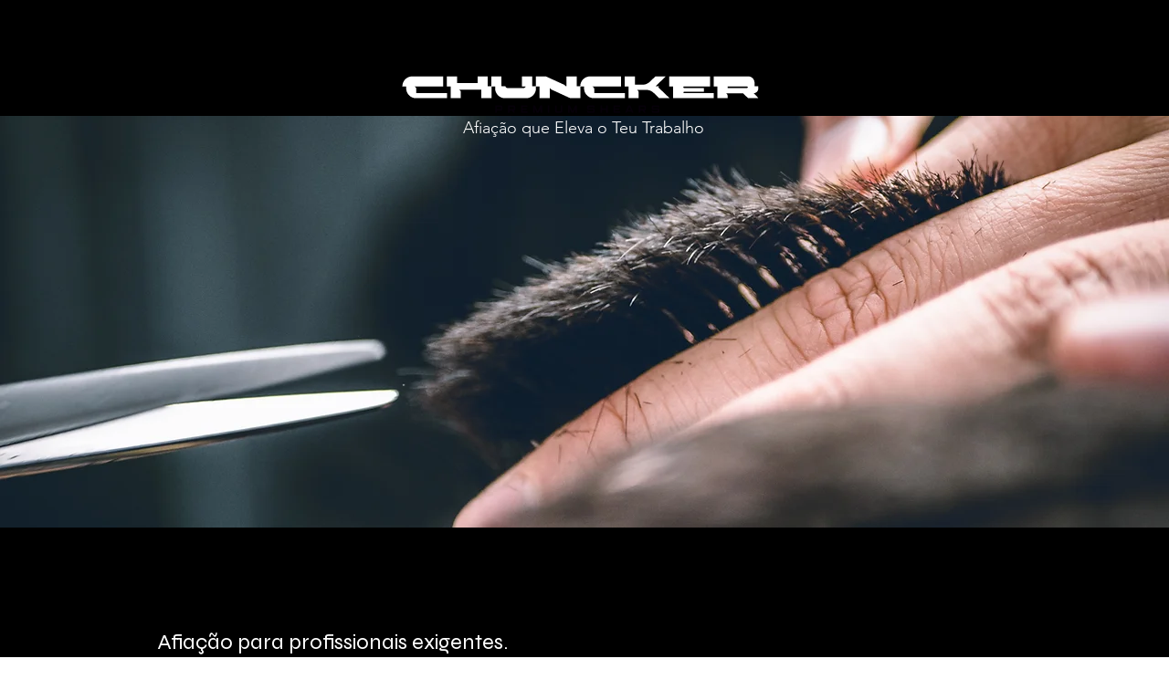

--- FILE ---
content_type: text/javascript; charset=utf-8
request_url: https://d.bablic.com/snippet/67d99264483888161e62cc91.js?version=5.0
body_size: 77226
content:
window.bablic=window.bablic||{};bablic.Site='67d99264483888161e62cc91';bablic.j=function(){};bablic.version=5.0;bablic.conf=[1746102905078,"pt",0,0,1,1,1,1,[[0,0,0,"www.chunckershears.com/","pt","Português",0,0,["Janeiro","Fevereiro","Março","Abril","Maio","Junho","Julho","Agosto","Setembro","Outubro","Novembro","Dezembro"],0,0,[],0,0,"pt-PT",[],{"dir":"ltr","name":"Portuguese","originalName":"Português","prefix":"PT","iso":"pt-PT","months":["Janeiro","Fevereiro","Março","Abril","Maio","Junho","Julho","Agosto","Setembro","Outubro","Novembro","Dezembro"],"days":[],"dateFormat":"","timeFormat":"","quantityFormat":"","percentFormat":"","durationFormat":""}]],[[1,0,1,3,0,0,[5,350,"px",0],["#01AEDA","#262e30","#ffffff","#262626"],0,0,0,0],[1,0,1,2,0,0,[6,20,"px",0],["#01AEDA","#262e30","#ffffff","#262626"],0,0,0,0]],1,".wixAds,.gm-style,.pac-container,.gm-sm","",0,0,0,0,"chunckershears.com/",0,{},[],[],[["www.chunckershears.com"]],0,"",0,"pt",1,["en_us"],0,[],0,1,0,5,["_v",1.2]];var bablic=window.bablic||window._bab||{};!function(){function a(D,P){if(!D.ignoreAll){var i,u,o,a=P;do{a=a.parent;try{a.VisualEditor&&(u=a.VisualEditor,i=a)}catch(e){}}while(a.parent!==a);if(D.Mutation&&D.Site){D.isActivated=!0,console.log("Bablic already loaded");try{u&&u.snippetDetected?u.snippetDetected():D.preview&&(o=setInterval(function(){for(var e,t=0;t<window.frames.length;t++){var n=window.frames[t];try{if(n&&n.editor&&n.editor.snippetDetected){e=n;break}}catch(e){}}e&&(clearInterval(o),e.editor.snippetDetected())},300))}catch(e){}}else{var h=!1;try{h=!!P.localStorage}catch(e){h=!1}var g,U=P.document,C=P.location,b=D.proxy=/pipe(\.staging)?\.bablic\.com$/.test(C.hostname),m="undefined";if(b&&"bablic.com"!=U.domain)try{U.domain="bablic.com"}catch(e){}try{U.getElementById("BABLIC_CHECK")&&(D.preview=!0),u&&(D.preview=!0)}catch(e){}window.bablic=window.bablic||{};var L=window.Modernizr;try{var O=window,I=document,R=void 0;function M(e,t){return typeof e===t}function B(e){return e.replace(/([a-z])-([a-z])/g,function(e,t,n){return t+n.toUpperCase()}).replace(/^-/,"")}function K(e){return"function"!=typeof I.createElement?I.createElement(e):de?I.createElementNS.call(I,"http://www.w3.org/2000/svg",e):I.createElement.apply(I,arguments)}function J(e,t,n,r){var i,o,a,l,s="modernizr",c=K("div");(l=I.body)||((l=K(de?"svg":"body")).fake=!0);if(parseInt(n,10))for(;n--;)(o=K("div")).id=r?r[n]:s+(n+1),c.appendChild(o);return(i=K("style")).type="text/css",i.id="s"+s,(l.fake?l:c).appendChild(i),l.appendChild(c),i.styleSheet?i.styleSheet.cssText=e:i.appendChild(I.createTextNode(e)),c.id=s,l.fake&&(l.style.background="",l.style.overflow="hidden",a=ue.style.overflow,ue.style.overflow="hidden",ue.appendChild(l)),i=t(c,e),l.fake?(l.parentNode.removeChild(l),ue.style.overflow=a,ue.offsetHeight):c.parentNode.removeChild(c),!!i}function Q(e){return e.replace(/([A-Z])/g,function(e,t){return"-"+t.toLowerCase()}).replace(/^ms-/,"-ms-")}function X(e,t,n,r){function i(){a&&(delete be.style,delete be.modElem)}if(r=void 0!==r&&r,void 0!==n){var o=function(e,t){var n=e.length;if(O&&"CSS"in O&&"supports"in O.CSS){for(;n--;)if(O.CSS.supports(Q(e[n]),t))return!0;return!1}if(O&&"CSSSupportsRule"in O){for(var r=[];n--;)r.push("("+Q(e[n])+":"+t+")");return J("@supports ("+(r=r.join(" or "))+") { #modernizr { position: absolute; } }",function(e){return"absolute"==getComputedStyle(e,null).position})}return R}(e,n);if(void 0!==o)return o}for(var a,l,s,c,u,d=["modernizr","tspan","samp"];!be.style&&d.length;)a=!0,be.modElem=K(d.shift()),be.style=be.modElem.style;for(s=e.length,l=0;l<s;l++)if(c=e[l],u=be.style[c],~(""+c).indexOf("-")&&(c=B(c)),be.style[c]!==R){if(r||void 0===n)return i(),"pfx"!=t||c;try{be.style[c]=n}catch(e){}if(be.style[c]!=u)return i(),"pfx"!=t||c}return i(),!1}function Z(e,t,n,r,i){var o,a,l=e.charAt(0).toUpperCase()+e.slice(1),s=(e+" "+ce.join(l+" ")+l).split(" ");if(M(t,"string")||void 0===t)return X(s,t,r,i);var c=(e+" "+se.join(l+" ")+l).split(" "),u=t,d=n;for(a in c)if(c[a]in u)if(!1===d)return c[a];else{o=u[c[a]];if(M(o,"function")){var p=o;var f=d||u;return function(){return p.apply(f,arguments)};return}else return o}return!1}function ee(e,t,n){return Z(e,R,R,t,n)}function te(e){var t,n=oe.length,r=O.CSSRule;if(void 0===r)return R;if(e){if((t=(e=e.replace(/^@/,"")).replace(/-/g,"_").toUpperCase()+"_RULE")in r)return"@"+e;for(var i=0;i<n;i++){var o=oe[i];if(o.toUpperCase()+"_"+t in r)return"@-"+o.toLowerCase()+"-"+e}}return!1}function ne(e,t){var n;return!!e&&(!(n=(e="on"+e)in(t=t&&"string"!=typeof t?t:K(t||"div")))&&re&&((t=t.setAttribute?t:K("div")).setAttribute(e,""),n="function"==typeof t[e],t[e]!==R&&(t[e]=R),t.removeAttribute(e)),n)}var re,ie=[],e={_version:"3.3.1",_config:{classPrefix:"",enableClasses:!0,enableJSClass:!0,usePrefixes:!0},_q:[],on:function(e,t){var n=this;setTimeout(function(){t(n[e])},0)},addTest:function(e,t,n){ie.push({name:e,fn:t,options:n})},addAsyncTest:function(e){ie.push({name:null,fn:e})}},t=function(){},oe=(t.prototype=e,(t=new t).addTest("localstorage",function(){var e="modernizr";try{return localStorage.setItem(e,e),localStorage.removeItem(e),!0}catch(e){return!1}}),e._config.usePrefixes?" -webkit- -moz- -o- -ms- ".split(" "):["",""]),ae=(e._prefixes=oe,[]),le="Moz O ms Webkit",se=e._config.usePrefixes?le.toLowerCase().split(" "):[],ce=(e._domPrefixes=se,e._config.usePrefixes?le.split(" "):[]),ue=(e._cssomPrefixes=ce,e.atRule=te,I.documentElement),de="svg"===ue.nodeName.toLowerCase(),pe=(re=!("onblur"in I.documentElement),e.hasEvent=ne,K("input")),le="autocomplete autofocus list placeholder max min multiple pattern required step".split(" "),fe={},he=(t.input=function(e){for(var t=0,n=e.length;t<n;t++)fe[e[t]]=!!(e[t]in pe);return fe.list&&(fe.list=!(!K("datalist")||!O.HTMLDataListElement)),fe}(le),e.testStyles=J),ge=(t.addTest("touchevents",function(){var t,e;return"ontouchstart"in O||O.DocumentTouch&&I instanceof DocumentTouch?t=!0:(e=["@media (",oe.join("touch-enabled),("),"heartz",")","{#modernizr{top:9px;position:absolute}}"].join(""),he(e,function(e){t=9===e.offsetTop})),t}),{elem:K("modernizr")}),be=(t._q.push(function(){delete ge.elem}),{style:ge.elem.style});t._q.unshift(function(){delete be.style}),e.testAllProps=Z,e.testAllProps=ee,t.addTest("cssanimations",ee("animationName","a",!0)),t.addTest("csstransforms",function(){return-1===navigator.userAgent.indexOf("Android 2.")&&ee("transform","scale(1)",!0)}),t.addTest("csstransitions",ee("transition","all",!0));var me,ye,ve,_e,xe,we,Te,le=e.prefixed=function(e,t,n){return 0===e.indexOf("@")?te(e):(-1!=e.indexOf("-")&&(e=B(e)),t?Z(e,t,n):Z(e,"pfx"))};try{Ut=le("indexedDB",O)}catch(e){}for(Te in t.addTest("indexeddb",!!Ut),Ut&&t.addTest("indexeddb.deletedatabase","deleteDatabase"in Ut),ie)if(ie.hasOwnProperty(Te)){if(me=[],(ye=ie[Te]).name&&(me.push(ye.name.toLowerCase()),ye.options)&&ye.options.aliases&&ye.options.aliases.length)for(ve=0;ve<ye.options.aliases.length;ve++)me.push(ye.options.aliases[ve].toLowerCase());for(_e=M(ye.fn,"function")?ye.fn():ye.fn,xe=0;xe<me.length;xe++)1===(we=me[xe].split(".")).length?t[we[0]]=_e:(!t[we[0]]||t[we[0]]instanceof Boolean||(t[we[0]]=new Boolean(t[we[0]])),t[we[0]][we[1]]=_e),ae.push((_e?"":"no-")+we.join("-"))}delete e.addTest,delete e.addAsyncTest;for(var Ce=0;Ce<t._q.length;Ce++)t._q[Ce]();O.Modernizr=t}catch(e){g={touchevents:!1}}g=D.Modernizr=window.Modernizr,window.Modernizr=L;var j,Se,Ee,s,Ne,ke,Ae,Le,Oe,Ie,Re,Me,Be,De,Pe,Ue,je,He,ze,Ve,qe,Fe,We,$e,Ge,Ye,E,Ke,Je,Qe,Xe=U,Ze=(Xe.contains||(Xe.contains=function(e){do{if("HTML"==e.tagName)return!0}while(e=e.parentNode);return!1}),Array.prototype.findIndex||(Array.prototype.findIndex=function(e){for(var t=0;t<this.length;t++)if(e(this[t]))return t;return-1}),Array.prototype.find||(Array.prototype.find=function(e){for(var t=0;t<this.length;t++)if(e(this[t]))return this[t];return null}),Array.prototype.includes||(Array.prototype.includes=function(e){return-1<this.indexOf(e)}),String.prototype.includes||(String.prototype.includes=function(e,t){return-1<this.indexOf(e,t)}),Se=typeof HTMLCollection==m?Qa:HTMLCollection,Ee=typeof NodeList==m?Qa:NodeList,s=function(e,t){if(!(this instanceof s))return new s(e,t);if(e){var n;if("string"==typeof e)n="<"==e[0]?Ae(e):(t||Xe).querySelectorAll(e);else{if(e instanceof s)return e;e===P||e.self&&e.self==e||e.nodeType?n=[e]:(Array.isArray(e)||e instanceof Se||"HTMLCollection"==e.constructor.name||e instanceof Ee||e===Xe||"number"==typeof e.length)&&(n=e)}this.element=n}},Ne=/^\s+/,ke=/\s+$/,String.prototype.trim||(String.prototype.trim=function(){return this.replace(Ne,"").replace(ke,"")}),Ae=function(e){return Le.innerHTML=Xa(e),Le.childNodes[0]},Le=Xe.createElement("div"),s.extend=function(e,t){for(var n=1;n<arguments.length;n++)Za(e,arguments[n]);return e},s.each=function(e,t){if(void 0!==e.length)for(var n=0;n<e.length;n++)t(n,e[n]);else for(var r in e)t(r,e[r]);return e},s.map=function(e,t){var n=new Array;if(void 0!==e.length)for(var r=0;r<e.length;r++){var i=t(e[r],r);null!==i&&(Array.isArray(i)?Array.prototype.push.apply(n,i):n.push(i))}else for(var o in e)n.push(t(e[o],o));return n},s.grep=function(e,t){for(var n=new Array,r=0;r<e.length;r++)t(e[r])&&n.push(e[r]);return n},s.isEmptyObject=function(e){return!e||0==Object.keys(e).length},s.isArray=function(e){return Array.isArray(e)},s.byTag=function(e,t){return new s((t||Xe).getElementsByTagName(e))},s.byId=function(e,t){return new s((t||Xe).getElementById(e))},s.byClass=function(e,t){return new s("."+e,t)},s.makeArray=function(e){return Array.prototype.slice.apply(e,[])},s.inArray=function(e,t){if(t.indexOf)return t.indexOf(e);for(var n=0;n<t.length;n++)if(t[n]===e)return n;return-1},s.trim=Xa,Oe=/^-ms-/,Ie=/-([\da-z])/gi,s.camelCase=function(e){return e.replace(Oe,"ms-").replace(Ie,el)},s.window={width:function(){return P.innerWidth},height:function(){return P.innerHeight}},Re=Xe.removeEventListener?function(e,t,n){e.removeEventListener&&e.removeEventListener(t,n,!1)}:function(e,t,n){t="on"+t;e.detachEvent&&(typeof e[t]==m&&(e[t]=null),e.detachEvent(t,n))},Me=function(e){var t,n="",r=0,i=e.nodeType;if(i){if(1===i||9===i||11===i){if("string"==typeof e.textContent)return e.textContent;for(e=e.firstChild;e;e=e.nextSibling)n+=Me(e)}else if(3===i||4===i)return e.nodeValue}else for(;t=e[r++];)n+=Me(t);return n},s.prototype.length=function(){return this.element?"number"==typeof this.element.length?this.element.length:this.element?1:0:0},s.prototype.parent=function(){var e=r(this);return e?(e=e.parentElement,new s(e)):new s},s.prototype.hasParent=function(e){var t=r(this);if(t)for(;t.parentNode;){if(Be(t.parentNode,e))return!0;t=t.parentNode}return!1},s.prototype.parents=function(e){var t=[],n=r(this);if(n)for(;n.parentNode;)e&&!Be(n.parentNode,e)||t.push(n.parentNode),n=n.parentNode;return t},s.prototype.children=function(t){var n=[];return this.each(function(){var e=s.grep(this.childNodes,function(e){return 1==e.nodeType&&(!t||new s(e).is(t))});n=n.concat(e)}),new s(n)},s.prototype.filter=function(e){var t=[];return this.each(function(){Be(this,e)&&t.push(this)}),new s(t)},s.prototype.attr=function(e,t){var n;return typeof t==m?(n=r(this))?n.getAttribute(e):"":(this.each(function(){""===t?this.removeAttribute(e):this.setAttribute(e,!0===t?"":t)}),this)},s.prototype.add=function(e){var t=[e];return this.each(function(){t.push(this)}),this.element=t,this},s.prototype.get=function(e){return"number"==typeof this.element.length?this.element[e]:this.element},s.prototype.html=function(e){var t=r(this);if(t){if(typeof e==m)return t.innerHTML;t.innerHTML=e}return this},s.prototype.each=function(e){if(this.element)if("number"==typeof this.element.length)for(var t=0;t<this.element.length;t++)e.apply(this.element[t],[t]);else e.apply(this.element,[0]);return this},s.prototype.remove=function(){return this.each(function(){this.parentNode&&this.parentNode.removeChild(this)}),this},s.prototype.appendTo=function(e){var t=r(new s(e));return t&&this.each(function(){t.appendChild(this)}),this},s.prototype.insertBefore=function(e){var t,n=r(new s(e));return n&&(t=n.parentNode)&&this.each(function(){t.insertBefore(this,n)}),this},s.prototype.append=function(e){var t,e=r(new s(e));return e&&(t=r(this))&&t.appendChild(e),this},s.prototype.on=function(e,t){return this.each(function(){this.addEventListener?this.addEventListener(e,t,!1):this.attachEvent&&this.attachEvent("on"+e,t)}),this},s.prototype.once=function(n,r){return this.each(function(){var t=function(e){return Re(this,n,t),r.apply(this,arguments)};this.addEventListener?this.addEventListener(n,t,!1):this.attachEvent&&this.attachEvent("on"+n,t)}),this},s.prototype.off=function(e,t){return this.each(function(){Re(this,e,t)}),this},s.prototype.width=function(){var e=r(this);return e?e.clientWidth:0},s.prototype.height=function(){var e=r(this);return e?e.clientHeight:0},s.prototype.is=function(e){var t=r(this);return!!t&&Be(t,e)},Be=function(e,t){return e.matches=e.matches||e.webkitMatchesSelector||e.mozMatchesSelector||e.msMatchesSelector||e.oMatchesSelector,!!e.matches&&e.matches(t)},s.prototype.toArray=function(){return this.element?"number"==typeof this.element.length?Array.isArray(this.element)?this.element:s.makeArray(this.element):[this.element]:[]},s.prototype.addClass=function(o){return this.each(function(){for(var e=this.className||"",t=(e="string"!=typeof e?e.baseVal:e).split(" "),n={},r=0;r<t.length;r++){var i=Xa(t[r]);i&&(n[i]=!0)}n[o]=!0,this.className=Object.keys(n).join(" ")}),this},s.prototype.removeClass=function(i){return this.each(function(){for(var e=this.className||"",t=(e="string"!=typeof e?e.baseVal:e).split(" "),n={},r=0;r<t.length;r++)n[Xa(t[r])]=!0;delete n[i],this.className=Object.keys(n).join(" ")}),this},le=/[+-]?(?:\d*\.|)\d+(?:[eE][+-]?\d+|)/.source,new RegExp("^("+le+")(.*)$","i"),De=new RegExp("^([+-])=("+le+")","i"),Pe={letterSpacing:"0",fontWeight:"400"},Ue=["Webkit","O","Moz","ms"],ze=/^(top|right|bottom|left)$/,Ve=/^margin/,qe=new RegExp("^("+le+")(?!px)[a-z%]+$","i"),P.getComputedStyle?(je=function(e){return e.ownerDocument.defaultView&&e.ownerDocument.defaultView.opener?e.ownerDocument.defaultView.getComputedStyle(e,null):D.getStyle?D.getStyle.call(P,e,null):P.getComputedStyle(e,null)},He=function(e,t,n){var r,i=nl(e),o=(n=n||je(e))?(n._getProp?n._getProp(t):n.getPropertyValue(t))||n[t]:void 0;return n&&(""===o&&(o=s.style(e,t)),qe.test(o))&&Ve.test(t)&&(e=i.width,t=i.minWidth,r=i.maxWidth,i.minWidth=i.maxWidth=i.width=o,o=n.width,i.width=e,i.minWidth=t,i.maxWidth=r),void 0===o?o:o+""}):Xe.documentElement.currentStyle&&(je=function(e){return e.currentStyle},He=function(e,t,n){var r,i,o,a=nl(e);return null==(n=(n=n||je(e))?n[t]:void 0)&&a&&a[t]&&(n=a[t]),qe.test(n)&&!ze.test(t)&&(r=a.left,(o=(i=e.runtimeStyle)&&i.left)&&(i.left=e.currentStyle.left),a.left="fontSize"===t?"1em":n,n=a.pixelLeft+"px",a.left=r,o)&&(i.left=o),void 0===n?n:n+""||"auto"}),Za(s,{cssNumber:{columnCount:!0,fillOpacity:!0,flexGrow:!0,flexShrink:!0,fontWeight:!0,lineHeight:!0,opacity:!0,order:!0,orphans:!0,widows:!0,zIndex:!0,zoom:!0},cssProps:{},style:function(e,t,n,r){if(e&&3!==e.nodeType&&8!==e.nodeType&&nl(e)){var i,o,a=s.camelCase(t),l=nl(e);if(t=s.cssProps[a]||(s.cssProps[a]=tl(l,a)),void 0===n)return l[t];"string"===(o=typeof n)&&(i=De.exec(n))&&(n=(i[1]+1)*i[2]+parseFloat(s.css(e,t)),o="number"),null!=n&&n==n&&("number"!==o||s.cssNumber[a]||(n+="px"),""===n&&0===t.indexOf("background")&&(l[t]="inherit"),l[t]=n)}},css:function(e,t,n,r){var i,o=s.camelCase(t);return t=s.cssProps[o]||(s.cssProps[o]=tl(nl(e),o)),"normal"===(i=void 0===i?He(e,t,r):i)&&t in Pe&&(i=Pe[t]),(""===n||n)&&(o=parseFloat(i),!0===n||s.isNumeric(o))?o||0:i}}),s.prototype.css=function(e,t){var n;return void 0===t?(n=r(this))?s.css(n,e):null:(this.each(function(){s.style(this,e,t)}),this)},s.prototype.find=function(e){var t=[];return this.each(function(){s(e,this).each(function(){t.push(this)})}),s(t)},s.prototype.hide=function(){return this.css("display","none")},s.prototype.show=function(){return this.css("display","block")},s.prototype.text=function(t){var e;return typeof t==m?(e=r(this))?Me(e):"":(this.each(function(){for(;this.firstChild;)this.removeChild(this.firstChild);var e=U.createTextNode(t);this.appendChild(e)}),this)},j=s,D.$=j,/^(\/(\w\w?\w([-|_]\w\w)?))(?:\/|$)/),et=/^\/?@([^@]+)@/,tt=/(\.[^/]*|\/|\?.*|#.*)$/,nt=/^BEnum\((.*?)\)/;try{"object"!=typeof module&&"boolean"!=typeof ENGINE_PACKAGE||(module.exports={getLocaleByURL:ol,normalizePath:ul,getOtherDomain:cl,matchDomainRule:sl,encodeObject:hl,encodeWithVersion:bl,decodeObject:gl,decodeWithVersion:ml,getPackageFromPath:al,isPageExcluded:pl,isPathFolder:function(e){return!tt.test(e)},convertToPreviewByType:dl})}catch(e){console.error(e)}var rt=/snippet\/([0-9a-f]{24})\.js/,it=["__obj__",["timestamp","Number"],["orig","String"],["localeDetection",'BEnum({"0":"querystring","1":"subdomain","2":"hash","3":"tld","4":"custom","5":"none","6":"subdir"})'],["edit","Boolean"],["fallback","Boolean"],["ajaxWidget","Boolean"],["meta","Boolean"],["alt","Boolean"],["locales",[["__obj__",["legacy","Boolean"],["www","Boolean"],["dir",'BEnum({"0":"ltr","1":"rtl"})'],["url","String"],["key","String"],["name","String"],["flag","String"],["font","String"],["months",["String"]],["dateFormat","String"],["timeFormat","String"],["engines",["Number"]],["excludePages",["String"]],["includePages",["String"]],["iso","String"],["days",["String"]],["formats",null]]]],["widget",[["__obj__",["show","Boolean"],["embedded","String"],["logo","Boolean"],["size","Number"],["widgetType",'BEnum({"0":"labels","1":"flags","2":"letters","3":"flagsHoriz","4":"lettersHoriz"})'],["expanded","Boolean"],["position",["__obj__",["corner","Number"],["distance","Number"],["unit","String"],["fixed","Boolean"]]],["colors",["String"]],["hideCurrent","Boolean"],["css","String"],["target","String"],["style","String"]]]],["bidi","Boolean"],["exclude","String"],["include","String"],["markup",null],["includeQueryString","Boolean"],["includeHash","Boolean"],["singlePageApp","Boolean"],["domain","String"],["mountSubs",["String"]],["packages",null],["excludePages",["String"]],["includePages",["String"]],["domains",["String"]],["mbd","Boolean"],["j","String"],["keywords",null],["default","String"],["autoDetect","Boolean"],["localeKeys",["String"]],["customUrls",null],["qsParams",["String"]],["isHybrid","Boolean"],["reportHtml","Boolean"],["previewUrl","String"],["version","Number"]],ot=["__obj__",["timestamp","Number"],["snippetTimestamp","Number"],["error","String"],["locale","String"],["original","String"],["didHide","Boolean"],["confTime","Number"],["translationTime","Number"],["hiddenTime","Number"],["detected","String"],["page","String"],["detectedLocale","String"],["hasLocalStorage","Boolean"],["hasIndexDB","Boolean"],["path","String"],["nonBlocking","Boolean"],["version","Number"],["parseVersion","Number"]],at={1:["__obj__",["timestamp","Number"],["original","String"],["localeKeys",["String"]],["localeDetection",'BEnum({"0":"querystring","1":"subdomain","2":"hash","3":"tld","4":"custom","5":"none","6":"subdir"})'],["includeQueryString","Boolean"],["includeHash","Boolean"],["singlePageApp","Boolean"],["customUrls",null],["noCDN","Boolean"],["noLocalStorage","Boolean"],["noCookies","Boolean"]],2:["__obj__",["timestamp","Number"],["original","String"],["default","String"],["autoDetect","Boolean"],["localeKeys",["String"]],["localeDetection",'BEnum({"0":"querystring","1":"subdomain","2":"hash","3":"tld","4":"custom","5":"none","6":"subdir"})'],["includeQueryString","Boolean"],["includeHash","Boolean"],["singlePageApp","Boolean"],["customUrls",null],["noCDN","Boolean"],["noLocalStorage","Boolean"],["noCookies","Boolean"],["qsParams",["String"]],["domain","String"],["mountSubs",["String"]],["getLocaleHandler","String"],["rewriteUrlHandler","String"],["previewUrl","String"]]};if(Fe=function(e){return ml(e,it,1.2)},We=function(e){return bl(e,it,1.2)},$e=function(e){return hl(ot,e)},Ge=function(e){var t,n;if(14==e.length&&(n=ml(e,at[2],Number(1))))return n;for(t in at)if(n=ml(e,at[t],Number(t)))return n;return null},window.bablic)for(var lt=document.getElementsByTagName("SCRIPT"),st=0;st<lt.length;st++){if(!D.Site&&lt[st].getAttribute("src")&&-1<lt[st].getAttribute("src").indexOf("/snippet/")&&(ut=rt.exec(lt[st].getAttribute("src"))[1],D.Site=ut),!D.Site&&lt[st].getAttribute("data-bablic")&&(D.Site=lt[st].getAttribute("data-bablic")),!D.data&&lt[st].getAttribute("data-bablic-m")){var ct=lt[st].getAttribute("data-bablic-m");if(ct){ct=ct.replace(/[“”]/g,"").replace(/[‘’]/g,"'");try{ct=JSON.parse(ct.replace(/'/g,'"')),ct=Ge(ct),D.data=ct}catch(e){console.error("malformed code snippet",e)}}}var ut=lt[st].getAttribute("src");if(ut&&/(cdn2|staging)\.bablic\.com/.test(ut)){var dt={};if(j.each((ut.split("?")[1]||"").split("&"),function(e,t){var t=t.split("="),n=decodeURIComponent(t[0]).replace("amp;","");dt[n]=decodeURIComponent(t[1])}),dt.site&&!D.Site&&(D.Site=dt.site),!D.data&&dt.meta)try{ct=JSON.parse(dt.meta.replace(/'/g,'"')),ct=Ge(ct),D.data=ct}catch(e){D.error(e)}}}D.$.prototype.animate=function(a,l,s){return D.Modernizr.csstransitions?(this.each(function(){var t=this,e=(t._babStop&&t._babStop(),Ye=Ye||(P.getComputedStyle?(r=P.getComputedStyle(U.DOCElement,""),r=(Array.prototype.slice.call(r).join("").match(/-(moz|webkit|ms)-/)||""===r.OLink&&["","o"])[1],{dom:"WebKit|Moz|MS|O".match(new RegExp("("+r+")","i"))[1],lowercase:r,css:"-"+r+"-",js:r[0].toUpperCase()+r.substr(1)}):{})),n=l.duration||".5s",r=Object.keys(a).map(function(e){return e+" "+n}).join(","),i=(t._babStop=function(){clearTimeout(o),s=null,i()},function(){t.style[e.lowercase+"Transition"]="",t.style.transition="",new Array("transitionEnd",e.lowercase+"TransitionEnd").forEach(function(e){j(t).off(e,i)}),delete t._babStop,s&&s(),s=null}),o=(new Array("transitionEnd",e.lowercase+"TransitionEnd").forEach(function(e){j(t).on(e,i)}),t.style[e.lowercase+"Transition"]=r,t.style.transition=r,setTimeout(function(){for(var e in a)t.style[e]=a[e]},0))}),this):setTimeout(s,0)},P.atob||P.btoa||(Ke="=",Je="ABCDEFGHIJKLMNOPQRSTUVWXYZabcdefghijklmnopqrstuvwxyz0123456789+/",P.btoa=function(e){if(1!==arguments.length)throw"SyntaxError: exactly one argument required";var t,n=[],r=(e=String(e)).length-e.length%3;if(!e.length)return e;for(t=0;t<r;t+=3)i=yl(e,t)<<16|yl(e,t+1)<<8|yl(e,t+2),n[n.length]=Je.charAt(i>>18),n[n.length]=Je.charAt(i>>12&63),n[n.length]=Je.charAt(i>>6&63),n[n.length]=Je.charAt(63&i);switch(e.length-r){case 1:i=yl(e,t)<<16,n[n.length]=Je.charAt(i>>18)+Je.charAt(i>>12&63)+Ke+Ke;break;case 2:i=yl(e,t)<<16|yl(e,t+1)<<8,n[n.length]=Je.charAt(i>>18)+Je.charAt(i>>12&63)+Je.charAt(i>>6&63)+Ke}for(var i=0,o=n.length,a="";i<o;)a+=n[i++];return a}),Qe={},E=function(e){var t=Qe[e];return"string"!=typeof t&&(t=vl(e),Qe[e]=t),t},D.hash=E;var pt,ft,ht,gt,bt,mt,yt,vt,p,_t,xt,wt,Tt,Ct,St,Et,Nt,kt,At,Lt,Ot,S,It="//"+(D.debugServer||"e2.bablic.com"),Rt=D.debugServer?"//"+D.debugServer:"https://legacy.bablic.com",d=(yt=Date,vt=Array,p=D,yt.now||(yt.now=function(){return Number(new yt)}),vt.isArray||(vt.isArray=function(e){return e&&e.constructor==vt}),vt.prototype.indexOf||(vt.prototype.indexOf=function(e){for(var t=0;t<this.length;t++)if(this[t]==e)return t;return-1}),_t=null,xt=p.cdnServer||"c.bablic.com",wt=p.confCdnServer||"c.bablic.com",bt=function(){_t=yt.now()},gt=function(e){return-1<e.indexOf("conf")?"//"+wt+e+".json?t="+(H?H.timestamp:""):"//"+xt+e+".json?t="+(H?H.timestamp:"")},pt=function(e,t){e=gt(e);ht(e,null,function(e){t(null,e)},function(e){t(e)})},Tt=function(t,n,r,i,o,a,l){i=i||function(){p.log("bablic POST success")},o=o||function(e){p.log("bablic POST request failed "+e.responseText||e)},l=l||0;var e=-1<n.indexOf("//"),s=-1<n.indexOf("?")?"&":"?",c=a?"https:":"";if(P.XDomainRequest){if(!P.JSON)return o("not supported");var u=new XDomainRequest;a&&!parent.SESSION_KEY&&(u.withCredentials="true"),u.open(t,e?n:(p.preview?Rt:c+It)+n+s+mt()),u.onload=function(){setTimeout(function(){var e;"application/json"==u.contentType?(null!=(e=JSON.parse(u.responseText))&&void 0!==e||(e=JSON.parse(r.firstChild.textContent)),i(e)):i(u.responseText)},1)},u.onerror=function(){o(u)},r?u.send(JSON.stringify(r)):u.send()}else{var d=new XMLHttpRequest;d.open(t,e?n:(p.preview?Rt:c+It)+n+s+mt()),"POST"==t&&d.setRequestHeader("Content-type","application/json"),a&&!parent.SESSION_KEY&&(d.withCredentials="true",d.setRequestHeader("x-with-credentials","1")),d.onreadystatechange=function(){if(4==d.readyState){var e=d.responseText;if("string"==typeof e&&/^\s*(\{|\[|"|[0-9])/.test(e))try{e=JSON.parse(e)}catch(e){}if(d.status<200||300<=d.status)return!(400<=d.status&&d.status<=409||500==d.status)&&l++<2?setTimeout(function(){Tt(t,n,r,i,o,a,l)},(429==d.status?1500:100)*l):o(e||d.status||"failed");i(e)}},r?d.send(JSON.stringify(r)):d.send()}},ft=function(e,t,n,r,i){return Tt("POST",e,t,n,i,r)},ht=function(e,t,n,r,i,o){return Tt("GET",e,null,n,r,i,o)},mt=function(){return"s="+p.Site+(p.locale?"&l="+p.locale:"")+(p.package&&!p.dedicated?"&package="+p.package:"")+"&uri="+encodeURIComponent(zi())+"&v="+p.version+(p.localeURL?"&ld="+p.localeURL:"")+(p.preview?"&preview="+encodeURIComponent(p.preview):"")+(p.previewMode?"&previewMode="+encodeURIComponent(p.previewMode):"")+(_t?"&_c="+_t:"")},St=(Ct=D).getText=Ct.__=function(e,t,n){return t=t||[],(t=2<arguments.length&&t.constructor!==Array?j.makeArray(arguments).slice(1):t).constructor!==Array&&(t=[t]),wl(Tl(e,null,n),t)},Ct.getTextWithMarkup=function(e,t,n){return n=n||[],(n=3<arguments.length&&n.constructor!==Array?j.makeArray(arguments).slice(2):n).constructor!==Array&&(n=[n]),wl(Tl(e,t),n)},Ct.__n=Ct.getTextPlural=function(e,t,n,r){r=r||[],(r=4<arguments.length&&r&&r.constructor!==Array?j.makeArray(arguments).slice(3):r).constructor!==Array&&(r=[r]);var i=Tl(e),o=Tl(t);return wl(1==n?i.replace(/%\s*?d/g,n):o.replace(/%\s*?d/g,n||0),r)},Et=P.alert,P.alert=function(){var e=St.apply(null,arguments);return Et(e)},Ct.alert=function(){return Et.apply(P,arguments)},Nt=P.confirm,P.confirm=function(){var e=St.apply(null,arguments);return Nt(e)},Ct.confirm=function(){return Nt.apply(P,arguments)},kt=P.prompt,P.prompt=function(){var e=St.apply(null,arguments);return kt(e)},Ct.prompt=function(){return kt.apply(P,arguments)},D.Mutation={}),Mt=function(e,t){e.nodeValue=t},Bt=D,Dt=(d.events=Bt._e||{},P.MutationObserver=P.MutationObserver||P.WebKitMutationObserver||P.MozMutationObserver,P.MutationObserver),Pt=0;if(Dt){var Ut=P.navigator.userAgent;if(!/MSIE|Trident/.test(Ut)){function jt(n){return n&&function(e){var t;if((t=n)._lp=Date.now(),!(Date.now()-Pt<200?(t._pp=t._pp||0,t._pp++,20<t._pp):20<t._pp&&Date.now()-Pt<1e3||void(t._pp=0)))return n.apply(this,arguments)}}try{var Ht=Dt,zt=function(e){var t;return this instanceof zt?(t=jt(e),t=new Ht(t),this.observe=t.observe.bind(t),this.disconnect=t.disconnect.bind(t),this.takeRecords=t.takeRecords.bind(t),this):new zt(e)};zt.prototype=Object.create(Ht.prototype),zt.prototype.constructor=zt,P.MutationObserver=zt}catch(e){P.MutationObserver=Dt}}var Vt=new Dt(function(e){if(!(0<Bt.mutation_listen_off))for(var t=0;t<e.length;t++){var n=e[t].target;if(n&&!(-1<e[t].attributeName.indexOf("bablic"))){var r=n.attributes[e[t].attributeName];if(r&&U.contains(n)&&z(r,"bablic_last_value",n)!=q(r))return An(n,!0)}}});At=function(e,t){var n=e._babi=e._babi||{};n[t.nodeName]||(n[t.nodeName]=!0,setTimeout(function(){Vt.observe(e,{attributeFilter:[t.nodeName],attributes:!0})},1))}}else At=function(e,t){var n=z(t,"_babi",e);n&&clearInterval(n),n=setInterval(function(){z(t,"bablic_replaced_value",e)!=q(t)&&tn(e)},200),V(t,"_babi",n,e)};d.on=function(e,n){j.each(e.trim().split(/\s+/),function(e,t){d.events[t]=d.events[t]||[],d.events[t].push(n),"locale"==t&&H&&Bt.getLocale&&Bt.getLocale()&&setTimeout(function(){n(Bt.getLocale())},0)})},d.once=function(e,t){d.events[e]=d.events[e]||[];var n=function(){try{t()}catch(e){}d.unbind(e,n)};d.events[e].push(n)},d.unbind=function(e,t){d.events[e]=d.events[e]||[];t=d.events[e].indexOf(t);-1<t&&d.events[e].splice(t,1)},d.emit=function(e,t){var n;d.events[e]=d.events[e]||[];for(var r=0;r<d.events[e].length;r++)try{var i=d.events[e][r].apply(Bt,t);void 0!==i&&(n=i)}catch(e){}return n};var qt=[],Ft=(d.rush=function(){qt.map(function(e){return e.h}).forEach(function(e){e()})},d.clearTimeout=function(t){var e=j.grep(qt,function(e){return e.t==t})[0];e&&e.c()},!(d.observeHead=function(i){var o;Dt&&(o={LINK:1,STYLE:1},new Dt(function(e){for(var t=0;t<e.length;t++){var n=e[t].addedNodes;if(n&&n.length)for(var r=0;r<n.length;r++)if(n[r].tagName in o&&!/bablic/.test(n[r].id||""))return i()}}).observe(j.byTag("head").get(0),{childList:!0}))})),Wt=(d.listen=function(){var e,t;Ft||((Lt=Dt?(e=new Dt(function(e){if(H&&H.content&&!(Bt.noMutationListening||0<Bt.mutation_listen_off)){for(var t={},n=0,r=1e5,i=0;i<e.length;i++){var o=e[i].target;if(o&&(!o._babSt&&U.contains(o))){for(1!=o.nodeType&&(o=o.parentNode);o&&o.parentElement&&1==o.nodeType&&!("bablic_last_value"in o)&&o!==U.body&&"HEAD"!==o.tagName;)o=o.parentElement;-1!==(l=function(e){for(var t=0;e;){if(e._babSt)return-1;t++,e=e.parentElement}return t}(o))&&(o._babSt=1,n<l&&(n=l),l<r&&(r=l),t[l]=t[l]||[],t[l].push(o))}}if(n){var a=t[r];if(n!==r)for(var l in t)if((l=Number(l))!==r)for(var s=t[l],i=0;i<s.length;i++){for(var c=s[i],u=!1,d=l;r<d;d--){if(c.parentElement._babSt){u=!0;break}c=c.parentElement}u||a.push(s[i])}nn(a)}}}),Ot=function(){e.disconnect()},function(){e.observe(U.body,{characterData:!0,childList:!0,subtree:!0})}):(t=function(e){e=e.srcElement||e.relatedNode||e.originalEvent&&e.originalEvent.srcElement||e.originalEvent&&e.originalEvent.relatedNode;tn(e)},Ot=function(){j(U.documentElement).off("DOMNodeInserted",t).off("DOMCharacterDataModified",t)},function(){j(U.documentElement).on("DOMNodeInserted",t).on("DOMCharacterDataModified",t)}))(),setInterval(function(){H&&H.content&&An(U.documentElement)},5e3),Ft=!0)},5e3),$t=30,Gt=1e3,Yt=2;function Kt(e,t){var n,r;return e._babTh?(e._babTc=(n=e._babTc,r=e._babTh,t=t,(r=(r-Math.max(r-t,Date.now()-t))/t)<0?1:n*r+1),e._babTh=Date.now(),e._babTc):(e._babTh=Date.now(),e._babTc=1)}Date.now();var Jt,Qt,Xt=[],Zt={},en=function(){Jt=Qt=null;var n=Xt;if(Xt=[],80<n.length)return An(document.body);function r(){var e=n.splice(0,10);if(e.length){for(var t=0;t<e.length;t++)e[t].parentElement&&e[t]._babSt&&(An(e[t]),delete e[t]._babSt);setTimeout(r,0)}}r()},tn=function(e){if(H&&H.content&&!(0<Bt.mutation_listen_off)){if(e&&"SPAN"==(e.tagName||"").toUpperCase()&&"bablicLink"==e.id&&parent.parentNode)return e.parentNode.removeChild(e);if(!Bt.noMutationListening&&e&&e!=P){for(1!=e.nodeType&&(e=e.parentNode);e&&e.parentElement&&1==e.nodeType&&!("bablic_last_value"in e)&&e!=U.body&&"HEAD"!=e.tagName;)e=e.parentElement;nn([e])}}},nn=d.callback=function(e){d.emit("mutation");for(var t=Date.now()-Pt,n=(Pt=Date.now(),0),r=0;r<e.length;r++){var i=e[r];(function(e){var t;if(!Bt.noMutationThrottle)return t=Kt(Zt,Wt),($t<t||(t=Kt(e,Gt),Yt<t))&&(Bt.log("canceled because short time"),1)})(i)?2!==i._babSt&&(i._babSt=2,Xt.push(i)):(i._babSt&&delete i._babSt,An(i),n++)}Bt.log("mutation",n+"/"+e.length,t),0<n&&Date.now(),n<e.length&&(Qt&&1250<Date.now()-Qt||(Jt&&clearTimeout(Jt),Qt=Qt||Date.now(),Jt=setTimeout(en,250)))};try{var rn,n=Object.getOwnPropertyDescriptor(Node.prototype,"nodeValue");n&&n.set&&(rn=n.set,n.set=function(e){var t=this.nodeValue!=e;rn.apply(this,arguments),t&&this&&this.parentElement&&this.parentElement.ownerDocument&&tn(this)},Object.defineProperty(Node.prototype,"nodeValue",n),Object.defineProperty(Node.prototype,"_nodeValue",{get:n.get,set:rn}),Mt=function(e,t){e._nodeValue=t})}catch(e){}0;var c,on,an,ln,sn,cn,un,dn,pn=!b&&!D.preview||-1!=location.search.indexOf("testBablicLS"),fn=pn,l=(c=P._bab||D,an={},ln={},S={cookie:{setCookie:function(e,t,n){var r,i,o,a;1e3<t.length||((r=new Date).setDate(r.getDate()+n),i="",(o=(o=(c.conf||c.data||{}).domain)&&-1<(a=o.indexOf("/"))?o.substr(0,a):o)&&-1<C.hostname.indexOf(o)&&(i=";domain="+o),a=escape(t)+(null==n?"":"; expires="+r.toUTCString())+"; path=/"+i,U.cookie=e+"="+a)},getCookie:function(e){for(var t,n,r=U.cookie.split(";"),i=r.length-1;0<=i;i--)if(t=r[i].substr(0,r[i].indexOf("=")),n=r[i].substr(r[i].indexOf("=")+1),(t=t.replace(/^\s+|\s+$/g,""))==e)return unescape(n)},clear:function(e){var t=new Date(Date.now()-36e7);U.cookie=e+"=; expires="+t.toUTCString()+"; path=/"}},getSync:function(e,t,n){try{return t?S.cookie.getCookie("bab_"+e):pn||n?Cl().getItem("bab_"+e):null}catch(e){c.error("LocalDB Failed",e)}},setSync:function(e,t,n,r){try{if(n)return S.cookie.setCookie("bab_"+e,t,365);if(!pn&&!r)return;Cl().setItem("bab_"+e,t)}catch(e){c.error("LocalDB failed",e)}},getConf:function(){return JSON.parse(S.getSync("bablic")||"null")},setConf:function(e){S.setSync("bablic",JSON.stringify(e))},getByIds:function(n,o){if(!fn)return o(!0);try{Sl(function(e,t){if(e||!t)return o(e);try{var r=t.transaction(["a"],"readonly").objectStore("a"),i={};uo(n,function(t,n){var e=r.get(t);e.onsuccess=function(e){e=e.target.result;e&&(i[t]=e.value),n()},e.onerror=function(e){n()}},function(e){o(e,i)})}catch(e){o(e)}})}catch(e){o(e)}},getByPage:function(l,s){if(!pn)return s(!0);try{if(P.localStorage){var e=localStorage.getItem("bab_p_"+l);if(e)return s(null,JSON.parse(e))}}catch(e){c.error(e)}if(!fn)return s(!0);try{Sl(function(e,t){if(e||!t)return s(e);try{var n=t.transaction(["a"],"readonly"),r=n.objectStore("a").index("page"),i=IDBKeyRange.only(l),o={},a=!1;r.openCursor(i).onsuccess=function(e){e=e.target.result;e&&("__set__"!=e.value.id?o[e.value.id]=e.value.value:a=!0,e.continue())},n.oncomplete=function(){if(!a&&j.isEmptyObject(o))return s("not found",o,t);s(null,o,t)}}catch(e){s(e)}})}catch(e){s(e)}},setByPage:function(r,l){if(pn){try{var e;if(P.localStorage&&r.length<1e3)return e=JSON.stringify(r),void localStorage.setItem("bab_p_"+l,e)}catch(e){c.error(e)}fn&&(j.isEmptyObject(r)&&(r.__set__="true"),S.getByPage(l,function(e,t,i){if(!i||!t)return c.error(e);var n,o=[],a=[];for(n in r)n in t||!function(n,r){o.push(function(t){i.transaction(["a"],"readonly").objectStore("a").get(n).onsuccess=function(e){e=e.target.result;if(e){if(-1<e.page.indexOf(l))return;e.page.push(l)}else e={id:n,value:r,page:[l]};a.push(e),t()}})}(n,r[n]);co(o,function(e){if(e)return c.error(e);var e=i.transaction(["a"],"readwrite"),t=e.objectStore("a");a.forEach(function(e){t.put(e)}),e.oncomplete=function(e){c.log(e)},e.onerror=function(e){c.error(e)}})}))}},clearSync:function(e,t){P.localStorage&&localStorage.removeItem("bab_"+e),S.cookie.clear("bab_"+e)},clearAll:function(e){var r=["bablic","unused"];if(j.each(c.locales||[],function(e,n){r.push("global"+n.key),r.push("home_"+n.key),j.each(Object.keys(H&&H.packages||{}),function(e,t){r.push("p_"+n.key+"_"+t),r.push("@"+n.key+"_"+t)})}),j.each(r,function(e,t){S.clearSync(t)}),!P.indexedDB)return e&&e();uo(c.locales||[],function(e,t){try{var n=indexedDB.deleteDatabase("bablic_"+e.key);n.onsuccess=function(){c.log("Deleted database successfully"),delete an[e.key],t&&t(),t=null},n.onerror=function(){c.error("Couldn't delete database"),t&&t(),t=null},n.onblocked=function(){c.error("Couldn't delete database due to the operation being blocked"),t&&t(),t=null},setTimeout(function(){t&&(c.error("timeout in deleting db"),t(),t=null)},1e3)}catch(e){t&&t(),t=null}},e)}},c.cookie=S.cookie,pn&&(e=S.getSync("dbdown"),fn=!(e&&Number(e)>(Date.now()-3e5)/1e3)),D),hn=P.Function&&Function.prototype.toString,gn={1:16,2:24,3:32,4:48,5:64,6:128},bn={flags:{html:'<ul class="size{{_.c.size}} corner{{_.c.position.corner}} {{_.c.expanded?"expanded":""}} {{_.c.widgetType.indexOf("Horiz")>-1?"horizontal":"vertical"}}"> {@_.l} <li {{_.selected ? "class=\\"selected\\"":""}}> <a class="item" target="_top" data-locale="{{_.key}}" href="{{_.href}}" title="{{_._name}}" style="font-size:{{Math.floor(_.parent.sizeNum*0.5*_.factor)+3}}px;" aria-label="Translate to {{_._name}}"> {?_.parent.c.widgetType.indexOf("flags")>-1} <img src="{{_.parent.p}}{{_._flag}}" alt="{{_._name}}"> {/?} {?_.parent.c.widgetType.indexOf("flags")==-1} {{_._prefix}} {/?} </a> </li> {/@} {?_.c.logo&&!_.expired} <li class="logo"><a target="_top" href="https://legacy.bablic.com/?utm_source=LangWidget&utm_medium=LangWidget&utm_campaign=LangWidget" title="Powered by Bablic"><img alt="{{_.keyword}}" src="{{_.p}}//uploads.bablic.com/flags/theme/{{_.c.colors[0]=="#01B0F0"?"dark":"blue"}}/{{_.sizeNum}}.png"></a></li> {/?} {?_.expired} <li class="logo"><img onclick="window.top.location.href=\'http://legacy.bablic.com\'" title="Bablic trial expired!" class="notice_icon" src="//uploads.bablic.com/resources/notice_icon.png"></li> {/?} </ul>',css:'body{ direction:ltr; } .notice_icon { width: 100%; } ul{ position:absolute; {{_.c.position.corner%8>3?"bottom:0":"top:0"}}; list-style: none; margin:0; {?!_.c.expanded} transition: height 300ms,width 300ms; -webkit-transition: height 300ms,width 300ms; -moz-transition: height 300ms,width 300ms; -ms-transition: height 300ms,width 300ms; -o-transition: height 300ms,width 300ms; {/?} background-color: {{_.c.colors[0]}}; overflow:hidden; left:0; right:auto; } ul.vertical{ width: {{_.sizeNum}}px; height: {{_.sizeNum}}px; padding:4px 6px; } ul.horizontal{ width: {{_.sizeNum+14}}px; height: {{_.sizeNum+8}}px; padding:0; } ul.corner2,ul.corner3,ul.corner4,ul.corner5{ right:0; left:auto; } a.item{ color:{{_.c.colors[1]}}; text-decoration:none; font-family:Arial; text-transform:uppercase; display:block; text-align:center; line-height:{{_.sizeNum}}px; white-space: nowrap; } ul.corner1,ul.corner2{ border-radius: 0 0 5px 5px; } ul.corner3,ul.corner4{ border-radius: 5px 0 0 5px; } ul.corner5,ul.corner6{ border-radius: 5px 5px 0 0; } ul.corner7,ul.corner8{ border-radius: 0 5px 5px 0; } ul li{ height: {{_.sizeNum}}px; width:{{_.sizeNum}}px; display:none; float:left; } ul.horizontal li{ padding:4px 7px; } ul.corner2 li,ul.corner3 li,ul.corner4 li,ul.corner5 li{ float:right; } ul.expanded li,ul li.selected{ display:block; } ul li a img{ height:100%; } ul li.logo a img{ width:70%; height:70%; //top:15%; //left:15%; padding:15%; position:relative; }',js:function(){function n(e){var t;if(!parent.isInClickElement||!parent.isInClickElement(e.clientX,e.clientY))return!!(e.ctrlKey||e.shiftKey||e.altKey)||!(t=i(this).attr("data-locale"))||(e.preventDefault(),y&&!r.widgetConf.expanded&&r.Modernizr.touchevents&&(!s||Date.now()-c<500)||r.Modernizr.touchevents&&Date.now()-a<800?(c=null,!1):t?void r.redirectTo(t,null,e):r.logo());e.preventDefault()}var r=parent._bab||parent.bablic,i=(r.trigger("widget"),r.$),o=i(document.getElementsByTagName("ul")),a=(r.resizeWidget(o.width(),o.height()),Date.now());i.byTag("a",document).on("click",n);function l(){s||(r.trigger("expand"),r.resizeWidget(v,e),o.css("height",e-p).css("width",v-f),i.byTag("li",document).css("display","block"),s=!0,c=Date.now(),t&&clearTimeout(t),t=null)}var s,c,e,t,u,d,p=parseInt(o.css("padding-top"))+parseInt(o.css("padding-bottom"))||0,f=parseInt(o.css("padding-left"))+parseInt(o.css("padding-right"))||0,h=o.children("li").length(),g=Math.ceil(h/15),b=o.height()||0,m=o.width()||0,y=1<h,v=-1<r.widgetConf.widgetType.indexOf("Horiz")?(e=(b-p)*g+p,(m-f)*Math.ceil(h/g)+f):(e=(b-p)*Math.ceil(h/g)+p,(m-f)*g+f),_=(v||r.error("No width"),function(){if(r.trigger("collapse"),s=!1,c=null,o.css("height",b-p).css("width",m-f),i.byTag("li",document).css("display",""),r.Modernizr&&!r.Modernizr.csstransitions)return r.resizeWidget(m,b);t=setTimeout(function(){t=null,r.resizeWidget(m,b)},500)});window.expand=l,window.collapse=_,r.widgetConf.expanded?(r.resizeWidget(v,e),o.css("height",e-p).css("width",v-f)):(window.onClickOutside=_,o.on("mouseenter",l).on("mouseleave",_),r.Modernizr.touchevents&&i.byTag("a",document).on("touchstart",function(e){o.off("mouseenter",l).off("mouseleave",_);var t=n.apply(this,[e]);return!1===t?l.apply(this,[e]):t}),d=function(){clearTimeout(u)},i.byTag("a",document).on("focus",function(){d(),l()}).on("blur",function(){d(),u=setTimeout(_,200)}))}},labels:{html:'<div id="widget" class="size{{_.c.size}} corner{{_.c.position.corner}} {{_.c.logo?"with-logo":""}} {{_.c.expanded?"expanded":""}} {{_.expired?"is-expired":""}}"> <div id="current"> <a target="_top" data-locale="{{_.s.key}}" href="{{_.s.href}}" title="{{_.s._name}}" style="font-size:{{(_.factor||1)*100}}%" aria-label="Remain in current language ({{_.s._name}})">{{_.s._name}}</a> {?_.expired} <img class="expired" onclick="handleExpired();" title="Bablic trial is expired!" src="//uploads.bablic.com/resources/notice_icon.png"> {/?} </div> <div id="list" class="size{{_.c.size}} corner{{_.c.position.corner}} {{_.c.logo?"logo":"logo"}}"> {?_.c.logo && _.c.position.corner > 3} <a class="logo" href="https://legacy.bablic.com/?utm_source=LangWidget&utm_medium=LangWidget&utm_campaign=LangWidget" target="_blank"> <img alt="{{_.keyword}}" src="{{_.p}}//uploads.bablic.com/flags/logo/TWD-x{{_.c.size<4?15:35}}.png"/> </a> {/?} {@_.l} <a target="_top" data-locale="{{_.key}}" href="{{_.href}}" title="{{_._name}}" style="font-size:{{(_.factor||1)*100}}%" aria-label="Translate to {{_._name}}" >{{_._name}}</a> {/@} {?_.c.logo && _.c.position.corner < 3} <a class="logo" href="https://legacy.bablic.com/?utm_source=LangWidget&utm_medium=LangWidget&utm_campaign=LangWidget" target="_blank"> <img alt="{{_.keyword}}" src="{{_.p}}//uploads.bablic.com/flags/logo/TWD-x{{_.c.size<4?15:35}}.png"/> </a> {/?} {?_.expired} <img class="expired" onclick="handleExpired();" title="Bablic trial is expired!" src="//uploads.bablic.com/resources/notice_icon.png"> {/?} </ul> </div> ',css:'body { direction:ltr; font-family: sans-serif; color: {{_.c.colors[2]}}; font-weight:bold; width:400px; height:1000px; } div,a{ display:block; } a,a:visited,a:focus,a:active,.desktop a:hover{ color: inherit; text-decoration: none; } a:focus { outline: none; box-shadow: inset 0.5px 0 0 4px {{_.c.colors[1]}}; } #widget{ position:fixed; overflow:hidden; border-radius:{{_.c.size+1}}px; box-shadow: 0px 0px 1px 1px rgba(0,0,0,0.2); font-size:{{_.c.size*3+6}}px; line-height:{{_.c.size*9+15}}px; } #widget #list{ visibility:hidden; } #widget.active #list{ display:none; visibility:visible; } #widget.expanded.active #list{ display:block; } #widget.expanded #current{ display:none; } a{ text-align:center; padding:0 {{_.c.size*8+2}}px; min-width: {{_.c.size*10+10}}px; border-bottom:1px solid {{_.c.colors[3]}}; margin-bottom:-1px; position:relative; white-space:nowrap; } a:before{ content:""; display:block; position:absolute; top:0; left:0; right:0; bottom:0; background:{{_.c.colors[0]}}; opacity:0.95; z-index:-1; } a:hover:before { background:{{_.c.colors[1]}}; opacity:1; } a:focus:before { background:{{_.c.colors[1]}}; opacity: 1; } {?_.c.size>2} a.logo{ padding:0 23px; } {/?} a.logo:before{ background:rgb(1, 174, 218); } a.logo:after{ content: ""; background-image: url(https://uploads.bablic.com/flags/logo/unbabel.png); position: absolute; width: 56px; height: 13px; background-size: cover; bottom: 3px; left: 0px; right: 0; margin: auto; display:none; } {?_.c.size>2} a.logo:after{ display:block; } {/?} {?_.c.size==4} a.logo:after{ width: 62px; height: 13px; bottom: 4px; } {/?} {?_.c.size==5} a.logo:after{ width: 69px; height: 14px; bottom: 6px; } {/?} a.logo img{ height:{{_.c.size*4+3}}px; } #widget.corner1,#widget.corner2 { top:0; border-top-left-radius:0; border-top-right-radius:0; } #widget.corner1{ left:1px; } #widget.corner2{ right:1px; } #widget.corner5,#widget.corner6 { bottom:0; border-bottom-left-radius:0; border-bottom-right-radius:0; } #widget.corner5{ right:1px; } #widget.corner6{ left:1px; } .expired{ max-width: 20px; max-height: 20px; display: block; position: absolute; top: 0; right: 0; }',js:function(){function n(){return Date.now()}var r,i,e,t,o,a=parent._bab||parent.bablic,l=a.$,s=document,c=l.byId("widget",s),u=a.widgetConf.expanded,d=l.byId("list",s),p=!u&&l.byId("current",s),f=1<d.children("a").length(),h="ontouchstart"in s.body,g=(l.byTag("a",s).on("click",function(e){var t;if(!parent.isInClickElement||!parent.isInClickElement(e.clientX,e.clientY))return!!(e.ctrlKey||e.shiftKey||e.altKey)||(f&&!u&&h&&(!r||n()-i<500)?(i=null,e.preventDefault(),!1):void((t=l(this).attr("data-locale"))&&(e.preventDefault(),a.redirectTo(t,null,e))));e.preventDefault()}),function(){a.resizeWidget(r||u?x:v+2,r||u?w:_+1)}),b=window.expand=function(){c.addClass("expanded"),r=!0,i=Date.now(),g()},m=window.collapse=function(){c.removeClass("expanded"),r=!1,i=null,g()},y=(u?c.addClass("expanded"):(window.onClickOutside=m,p.on("mouseover",b),d.on("mouseleave",m),t=function(){h||(o(),e=setTimeout(m,200))},o=function(){h||clearTimeout(e)},p.children("a").on("focus",function(){h||(b(),d.children("a").get(0).focus())}).on("blur",t),d.children("a").on("focus",o).on("blur",t)),null);l(s).on("touchstart",function(){y=n(),h=!0}),l(s).on("mousemove",function(){!h||y&&n()-y<500||(h=!1)});var v,_,x,w,T=1;!function e(){d.get(0).offsetHeight;u||p.get(0).offsetHeight,x=d.width(),w=d.height(),u||(d.get(0).style.display="none",d.get(0).offsetHeight,v=p.width(),_=p.height(),d.get(0).style.display="",d.get(0).offsetHeight),x&&w?(c.addClass("active"),s.body.style.width="auto",s.body.style.height="auto",g()):setTimeout(e,T++)}()}}},mn=(bn.labels2=bn.labels,bn.flagsHoriz=bn.letters=bn.lettersHoriz=bn.flags,/\{@([^\s]+)\}((?:.|\n)*?)\{\/@}/g),yn=/\{\{(.*?)\}\}/g,vn=/\{\?(.*?)\}((?:.|\n)*?)\{\/\?\}/g,_n=null;try{_n=Object.getOwnPropertyDescriptor(HTMLIFrameElement.prototype,"srcdoc")}catch(e){}function xn(l,e){function s(e){return new Function("_","return "+e)(l)}return e.replace(mn,function(e,t,n){for(var r=[],i=s(t),o=0;o<i.length;o++){var a=i[o],a=(a.parent=l,xn(a,n));r.push(a)}return r.join("")}).replace(yn,function(e,t){return s(t)}).replace(vn,function(e,t,n){return s(t)?n:""})}function wn(e,t){var n=e||{},r=bn[n.widgetType||"flags"].html,i=l.Site?l.Site.charCodeAt(l.Site.length-1)%3:0,e={expired:l.expired,c:n,l:t,s:e.hideCurrent?t[0]:x,sizeNum:gn[n.size],size:n.size,p:C.protocol,keyword:{0:"Website translation",1:"Website localization",2:"Translate Your Website"}[i],rgba:function(e,t){var e=(e=this.c.colors[e]).replace(/^#?([a-f\d])([a-f\d])([a-f\d])$/i,function(e,t,n,r){return t+t+n+n+r+r}),n=/^#?([a-f\d]{2})([a-f\d]{2})([a-f\d]{2})$/i.exec(e);return n?"rgba("+parseInt(n[1],16)+","+parseInt(n[2],16)+","+parseInt(n[3],16)+","+t+")":e}},t=xn(e,r),i=xn(e,bn[n.widgetType].css),r=P.BABLIC_ZOOM||1,n=(n.css&&(i+=n.css),e=bn[n.widgetType].js,hn?hn.apply(e):e.toString());return'<!DOCTYPE html>                <html style="overflow:hidden;direction:ltr;zoom:'+r.toFixed(4)+';" dir="ltr" class="'+(l.mobile?"mobile":"desktop")+'">                    <head>                        <style>'+i+'</style>                    </head>                <body style="margin:0">'+t+"<script>("+n+")();<\/script></body>        </html>"}var Tn,Cn=null,Sn=0;function En(){var e,t,n,r,i=!!(g.touchevents&&j.window.width()<700||u&&"mobile"==u.device()),i=(i!=mo&&(mo=l.mobile=i,cn()),!(P.innerHeight&&P.innerWidth&&U&&U.body)||U.body.clientHeight<=P.innerHeight&&!(U.body.scrollHeight>P.innerHeight)||"hidden"==j("html").css("overflow")||"hidden"==j("html").css("overflow-y")||!(i=U.getElementsByTagName("html")[0]||U.body)||P.innerWidth!=i.clientWidth?0:function(){if(null===qn){var e=l.$('<div style="width:100px; height:100px; overflow:scroll; position:absolute; top:-99999px" class="bablic-scrollbar-measure" bablic-exclude></div>').appendTo("body");if(0==e.length)return 0;var t=e.get(0);qn=t.offsetWidth-t.clientWidth,e.remove()}return qn}());i!=Sn&&(e=i-Sn,Sn=i,i=U.getElementById("bablicFlagsWidget"))&&(t=i&&i.contentWindow&&i.contentWindow.document&&i.contentWindow.document.getElementsByTagName("ul")[0])&&("left"==(n=["top","right","bottom","left"][Math.floor(l.widgetConf.position.corner/2)])||"right"==n)&&(r=parseInt(j(t).css("padding-"+n)||""),j(t).css("padding-"+n,r+e+"px"),j(i).css("width",parseInt(j(i).width())+e))}var Nn,kn,H,An,Ln,On,In,Rn,z,V,Mn,Bn,Dn,Pn,q,Un,jn,F,Hn,zn,Vn,qn=null,Fn=!(sn=function(){l.setMutationListen(!1),j("#bablicFlagsWidget").remove(),l.setMutationListen(!0)}),Wn=(cn=function(r,e){if(H&&l.locales){if(!r){if(!(r=H.widget&&H.widget[e||mo?1:0]))return;$i&&(r=j.extend({},r,$i))}if(!l.hideWidget)if(U.body){kn&&clearInterval(kn),Fn=!0,l.widgetConf=r,j.each(l.locales,function(e,t){var n=Wi[t.key]||{};t._flag=n.flag||t.flag||"//uploads.bablic.com/flags/"+gn[r.size]+"/"+t.key+".png",t._flag.length<=5&&(t._flag="//uploads.bablic.com/flags/"+gn[r.size]+"/"+t._flag+".png"),t._name=n.name||t.name,t.href=n.href||l.getLink(t.key,null,null,t.legacy,t),t.selected=t.key==l.locale,t._prefix=t.prefix||t._name.substr(0,2),t.factor=/zh|hi/.test(t.key)?.66:1}),l.setMutationListen(!1),j("#bablicFlagsWidget").remove(),l.setMutationListen(!0);e=j.grep(l.locales,function(e){e=Wi[e.key];return!e||!e.hidden});if(0!=e.length&&(1!=e.length||e[0]!=x)){if(r.expanded?r.hideCurrent&&-1<(n=e.indexOf(x))&&e.splice(n,1):(-1<(n=e.indexOf(x))&&e.splice(n,1),r.hideCurrent?e[0].selected=!0:r.position.corner%8<4||"labels"!=r.widgetType?e.unshift(x):e.push(x)),l.setMutationListen(!1),!r.show)return r.embedded&&((n=j(r.embedded)).length()?(t=xn({c:r,l:e},'<ul class="bablic-flags-menu"> {@_.l} <li {{_.selected ? "class=\\"selected\\"":""}}> <a target="_top" data-locale="{{_.key}}" href="{{_.href}}" title="{{_.name}}"> <img src="{{_.flag}}" alt="{{_.name}}"> </a> </li> {/?} </ul> '),n.html(t)):l.error("can't find target element "+r.embedded)),l.setMutationListen(!0);-1<x.engines.indexOf(5)&&r.position?(n=r.position._corner||r.position.corner,r.position._corner=n,r.position.corner=n=(11-n-1)%8+1):r.position._corner&&(r.position.corner=r.position._corner);var t=wn(r,e),n=function(e,t,n,r){var i=U.createElement("iframe"),o=(i.setAttribute("bablic-exclude","true"),i.id="bablicFlagsWidget",i.title="Change Language",i.style.position=e.fixed||n?"absolute":"fixed",i.style.width=400,i.style.height=1e3,i.style.margin=0,i.style.border="none",i.style.display="block",i.style.opacity=1,io(i),e.distance+e.unit);switch(e.corner){case 1:i.style.top=0,i.style.left=o;break;case 2:i.style.top=0,i.style.right=o;break;case 3:i.style.top=o,i.style.right=0;break;case 4:i.style.right=0,i.style.bottom=o;break;case 5:i.style.right=o,i.style.bottom=0;break;case 6:i.style.left=o,i.style.bottom=0;break;case 7:i.style.left=0,i.style.bottom=o;break;case 8:i.style.top=o,i.style.left=0;break;default:l.error("This corner is not defined "+e.corner)}r&&(i.style+=r);var r=!1,a=("srcdoc"in i&&(i.srcdoc=t,i.srcdoc!==t&&_n&&_n!==Object.getOwnPropertyDescriptor(i,"srcdoc")&&_n.set.call(i,t),r=!0,Cn&&clearTimeout(Cn),Cn=setTimeout(function(){Cn=null,i&&i.contentDocument&&i.contentDocument.body&&!i.contentDocument.body.innerHTML&&(i.srcdoc=t)},500)),U.body);if(!n||(a=U.querySelector(n))){n=j("#bablicEditorSideBarWrapper,#bablicEditorSideBar");if(n.length()?a.insertBefore(i,n.get(0)):a.appendChild(i),!r)try{i.contentWindow.document.open(),i.contentWindow.document.write(t),i.contentWindow.document.close()}catch(e){setTimeout(function(){if(i.contentWindow)try{i.contentWindow.document.open(),i.contentWindow.document.write(t),i.contentWindow.document.close()}catch(e){i.contentWindow.location.href="data:text/html;charset=utf-8,"+encodeURIComponent(t)}},500)}return i}}(r.position,t,r.target,r.style);P.addEventListener&&(P.removeEventListener("resize",En),P.addEventListener("resize",En)),j.byTag("body").off("resize",En).on("resize",En),F("afterWidgetRender",[n]),Tn&&clearInterval(Tn),Tn=setInterval(En,2e3),l.setMutationListen(!0)}}else Nn||Fn||(j(U).on("DOMContentLoaded",function(){cn()}),kn=setInterval(function(){cn()},500),Nn=!0)}},j(U).on("click",function(e){var t=U&&U.getElementById("bablicFlagsWidget");t&&t.contentWindow&&t.contentWindow.onClickOutside&&(e.target&&"bablicFlagsWidget"==e.target.id||t.contentWindow.onClickOutside())}),un=function(e,t){return t=t||(l.widgetConf?l.widgetConf.size:2),"//uploads.bablic.com/flags/"+gn[t]+"/"+e+".png"},l.showFlags=cn,l.resizeWidget=function(e,t){var n=U.getElementById("bablicFlagsWidget");n&&(null!==t&&(n.style.height=t+"px"),null!==e)&&(n.style.width=e+"px")},u&&u.isInClickElement&&(window.isInClickElement=function(e,t){var n=U&&U.getElementById("bablicFlagsWidget"),r=(e+=n.offsetLeft,t+=n.offsetTop,u.isInClickElement(e,t));return r&&u.onWidgetRightClick(n,e,t),r}),l.logo=function(){setTimeout(function(){j("#bablic_dialogContainer,#bablic_dialogContainer *").on("click",function(){e.css("opacity",0),setTimeout(function(){e.remove()},400)})},10);var e=j('<div id="bablic_dialogContainer" data-bablic-exclude style="background: #000; background: rgba(0,0,0,0.8); background: -webkit-radial-gradient(50% 50%, ellipse closest-corner, rgba(0,0,0,0.45) 1%, rgba(0,0,0,0.8) 100%); background: -moz-radial-gradient(50% 50%, ellipse closest-corner, rgba(0,0,0,0.45) 1%, rgba(0,0,0,0.8) 100%); background: -ms-radial-gradient(50% 50%, ellipse closest-corner, rgba(0,0,0,0.45) 1%, rgba(0,0,0,0.8) 100%); background: radial-gradient(50% 50%, ellipse closest-corner, rgba(0,0,0,0.45) 1%, rgba(0,0,0,0.8) 100%); filter: alpha(opacity = 80); position: fixed; right: 0; top: 0 !important; z-index: 999999999999999; overflow-x: auto; overflow-y: scroll; opacity:0; -webkit-transition: 400ms opacity ease; -moz-transition: 400ms opacity ease; transition: 400ms opacity ease; overflow: hidden; width:100%; height:100%; display:block; border-radius: 10px;"><div id="bablic_dialogTemplate" style="padding:0; top:0; bottom:0; box-shadow: 0 0 10px #bfc0c0, 0 0 10px #bfc0c0, 0 0 10px #bfc0c0, 0 0 10px #bfc0c0; border: 1px solid #0081a8; z-index:300; width:470px; height:120px;  max-width:90%; max-height:90%; position:absolute; left:0; right:0; margin:auto;"><div class="bablic-close-popup" style="position: absolute; cursor: pointer; display: block; background: url(\'//legacy.bablic.com/images/2/blue-x.png\') no-repeat; width:18px; height:18px; top:0; right:0;"></div><iframe class="bablic_iframe" style="width:100%; height:100%; border:0;" src="//legacy.bablic.com/banner?site='+l.Site+'" frameborder="no"></iframe></div></div>').appendTo("body");setTimeout(function(){e.css("opacity",1)},1)},dn={stripNumRegex:/(\d+)(.*)/,needTransform:function(){return(N.dir&&"rtl"==N.dir)!=(x&&"rtl"==x.dir)?x.dir||"ltr":null},replace_css_attr:{"margin-left":"margin-right",left:"right","padding-left":"padding-right"},defs:{"margin-left":0,"margin-right":0,"padding-right":0,"padding-left":0,top:0,left:0,float:"","text-align":""},replace_css_value:{"text-align":{left:"right"},float:{left:"right"}},replace_attr_value:{},bidiElement:function(o,e){var a,t,n;o.bablic_bidid||1!=o.nodeType||(o.bablic_bidid=!0,a=this,o=j(o),j.each(a.replace_css_attr,function(e,t){var n,r=!1,i=!1;o.css(e)&&Number(/\d+/.exec(o.css(e)))&&(r=!0,n=o.css(e)),o.css(t)&&Number(/\d+/.exec(o.css(t)))&&(o.css(e,o.css(t)),o.css(t,a.defs[t]),i=!0),r&&(o.css(t,n),i||o.css(e,a.defs[e]))}),t=o.css("right")&&0===Number(/\d+/.exec(o.css("right"))+""),n=o.css("left")&&0===Number(/\d+/.exec(o.css("left"))+""),t?(o.css("left","0px"),n?o.css("right","0px"):o.css("right","auto")):n&&(o.css("right","0px"),o.css("left","auto")),j.each(this.replace_css_value,function(r,e){o.css(r)&&j.each(e,function(e,t){var n=!1;o.css(r)==e&&(n=!0),o.css(r)==t&&o.css(r,e),n&&o.css(r,t)})}),j.each(this.replace_attr_value,function(r,e){o.attr(r)&&j.each(e,function(e,t){var n=!1;o.attr(r)==e&&(n=!0),o.attr(r)==t&&o.attr(r,e),n&&o.attr(r,t)})}))},RTL_REGEX:/(left|right)/g,MARGIN_PADDING_REGEX:/(margin|padding)[\s\t\n\r]*:[\s\t\n\r]*([0-9.]+(?:px|em|pt|%|))[\s\t\n\r]+([0-9.]+(?:px|em|pt|%|))[\s\t\n\r]+([0-9.]+(?:px|em|pt|%|))[\s\t\n\r]+([0-9.]+(?:px|em|pt|%|))/g,bidiInline:function(e){var t;e.bablic_bidid||1!=e.nodeType||(e.bablic_bidid=!0,(e=e.attributes.style)&&(t=e.nodeValue)&&(t=(t=t.replace(this.RTL_REGEX,function(e){return"left"==e?"right":"left"})).replace(this.MARGIN_PADDING_REGEX,"$1:$2 $5 $4 $3"),e.nodeValue=t))}},D.integrateI18n||!1),v=(new_content={},usage_report={},{}),_=[],$n={},Gn=!function(e){return dn.bidiInline(e)},Yn=/^\s*$/,W=D;if(!W)throw new Error("Problem in loading");var Kn=/^(?:data\-)?bablic\-(.+)$/,Jn="https://legacy.bablic.com/dist",$=(W.debugServer&&(Jn="//"+W.debugServer+"/dist"),An=W.processElement=function(e,t){var n;H&&H.engines&&H.content&&U.body&&Object.keys(H.engines).length&&(P.angular&&(Uo=!0),n=_,_=[],Bn(e,W.UseInclude,t),Dn(n),(H.fallback||H.report)&&ro(),H.usage)&&no()},{});function Qn(e,t){var n;return!(!$[e]||("string"==typeof t?!($[e].sels&&t in $[e].sels)||(delete $[e].sels[t],0):!$[e].el||!(n=j.grep($[e].el,function(e){return e[0]==t})[0])||(n=$[e].el.indexOf(n),$[e].el.splice(n,1),0)))}On=function(e,t,n){e&&t&&($[e]=$[e]||{},"string"==typeof t?($[e].sels=$[e].sels||{})[t]=n:($[e].el=$[e].el||{}).push([t,n]))},In=function(e){Qn("include",e)||On("exclude",e,!0)},Rn=function(e){Qn("exclude",e)||On("include",e,!0)},Ln=!0;try{U.createTextNode("stam").a=0}catch(e){Ln=!1}function Xn(e){var r={};return e.attributes&&j.each(e.attributes,function(e,t){var n=Kn.exec(t.nodeName);n&&(r[n[1]]=t.value),"translate"===t.nodeName&&("no"===t.value?r.exclude=!0:"yes"===t.value&&(r.include=!0))}),("generated-text"in r||"generated-button"in r)&&(r.exclude=!0),r}z=Ln?function(e,t,n){return 2==e.nodeType?n["ba_"+e.nodeName+"_"+t]:e[t]}:function(e,t,n){if(1==e.nodeType||9==e.nodeType)return e[t];n=n||e.parentNode||e.ownerElement;var r=e.nodeName;if("#text"==r){for(var i=0;e.previousSiblin;)e=e.previousSibling,i++;r="#text"+i}return n[r+"_b_"+t]},V=Ln?function(e,t,n,r){if(2==e.nodeType)return r["ba_"+e.nodeName+"_"+t]=n;e[t]=n}:function(e,t,n,r){if(1==e.nodeType||9==e.nodeType)e[t]=n;else{r=r||e.parentNode||e.ownerElement;var i=e.nodeName;if("#text"==i){for(var o=0;e.previousSiblin;)e=e.previousSibling,o++;i="#text"+o}r[i+"_b_"+t]=n}},Mn=Ln?V:function(){},0;var Zn=/(\w+)(?:=["']?([^"']*)["']?)?/g;function er(e){for(var t,n={};t=Zn.exec(e);)n[t[1]]=t[2];return n}var tr={TEXTAREA:1,SVG:1,IFRAME:1};function nr(e,t,n){if(!e.parentNode)return{};if(e.parentNode.bablicTotalMarkup)return e.parentNode.bablicTotalMarkup;for(var r={exclude:t},i=j(e).parents(),o=0;o<i.length;o++){var a=i[i.length-1-o];if(!n&&(a.tagName in tr||a.getAttribute&&"true"==a.getAttribute("contenteditable")))return null;var l,s=Xn(a);for(l in s){var c=s[l];"exclude"==l?c=!0:"include"==l&&(c=!(l="exclude")),r[l]=c}}return e.parentNode.bablicTotalMarkup=r}function rr(e){for(var t=[],n=e;n.parentElement;){var r=function(e,t){for(var n=0;n<e.length;n++)if(e[n]===t)return n;return-1}(n.parentNode.childNodes,n);t.unshift(r),n=n.parentElement}return t}var ir=/^\s*(\/?)bablic((?:.|\n)*)/,or=(Vn=function(e){var t=e.firstChild,n=!1,r=(t||(n=!0,t=U.createTextNode(""),e.appendChild(t)),nr(t,!1,!0));return n&&e.removeChild(t),r.exclude},Bn=function(e,D,t){if(e){F("beforeChange");var P=F("beforeProcess",[e]);if(!1!==P){W.setMutationListen(!1);var r=e,n=nr(e,D);if(n){var i,o=rr(e);for(i in $){var a=$[i];if(a){var l=a.sels;if(l)for(var s in l)try{j(s).attr("bablic-"+i,l[s]||!0).addClass("bablic-code-markup")}catch(e){}var c=a.el;if(c)for(var u=0;u<c.length;u++)j(c[u][0]).attr("bablic-"+i,c[u][1]||!0).addClass("bablic-code-markup")}}var d,p,f=n.exclude?null:e,h=n.exclude?e:null,g=[],b=[],m=[],y={_hash:!0},v=[],_=[];for(d in n){var x=n[d];"exclude"!=d&&(m.push({key:d,value:x,node:e}),y[d]=y[d]||[],y[d].push(x))}for(var w=e,T=w;T.previousSibling;)T=T.previousSibling;for(;T!=w;)8==T.nodeType&&(p=ir.exec(T.nodeValue))&&(p[1]?v.length?R(v.pop()):W.error("Cant find start comment tag"):(v.push(T),p=er(p[2]),I(T,p))),T=T.nextSibling;var C=null;if(!t&&void 0!==ko&&H.engines[Lo.index]){"HTML"==(e.tagName||"").toUpperCase()?ko.mapSegments(document.body):ko.mapSegments(e);var S=e;do{if(z(S,"_seg")){f==e&&(f=S),h==e&&(h=S),r=e=C=S;break}}while((S=S.parentNode)&&S.parentNode)}if(t){for(var E=0,N=e.parentElement,k=0;k<N.childNodes.length;k++)if(N.childNodes[k]==e){E=k;break}M(E),B()}else for(var A=null,L=0;null!=r;){var O=M(L);if(O||!(r.shadowRoot&&r.shadowRoot.hasChildNodes()||r.hasChildNodes())||r.tagName in tr||r.getAttribute&&"true"==r.getAttribute("contenteditable")||"phrase"in y||"exclude"in y)if(r.nextSibling&&r!=e)O||B(),O||L++,r=r.nextSibling;else{for(;null==r.nextSibling&&r!=e;)O||B(),O=!1,r=r.host&&r.host instanceof Node&&r.host!==r?r.host.hasChildNodes()?r.host.firstChild:r.host:r.parentNode,L=o[o.length-1]||0;if(B(),r==e)break;r=r.nextSibling,L++}else r=(r.shadowRoot&&r.shadowRoot.hasChildNodes()?r.shadowRoot:r).firstChild,L=0}}W.setMutationListen(!0)}}function I(e,t){for(var n in t){var r=t[n];"exclude"==n?h||(h=e,f&&(g.push(f),f=null)):"include"==n?f||(f=e,h&&(b.push(h),h=null)):(m.push({node:e,key:n,value:r}),y[n]=y[n]||[],y[n].push(r))}}function R(e){for(e==f&&(f=null,h=b.length?b.pop():null),e==h&&(h=null,f=g.length?g.pop():null);m.length&&m[m.length-1].node==e;){var t=m.pop();y[t.key].pop(),y[t.key].length||delete y[t.key]}}function M(e){if(3===(t=r).nodeType&&(!t.nodeValue||Yn.test(t.nodeValue)))return!0;var t;if(o.push(e),1!=r.nodeType)return 8==r.nodeType&&(t=ir.exec(r.nodeValue))?void(t[1]?v.length?R(v.pop()):W.error("Cant find start comment tag"):(v.push(r),n=er(t[2]),I(r,n))):void 0;if(Uo&&(W.version<=3.2||3.4==W.version)&&(j(r).hasParent("[ng-controller]:not(.ng-scope),[ng-module]:not(.ng-scope)")||j(r).parent().is("[ui-view]")&&!j(r).is(".ng-scope")))return o.pop(),!0;z(r,"_seg")&&(C&&_.push(C),C=r);var n=Xn(r);I(r,n)}function B(){var e;if(f?e=function e(t,n,r,i,o,a){t._babSt&&delete t._babSt;if(Uo&&(t.nodeValue&&-1<t.nodeValue.indexOf("{{")||i==t&&-1<br(t.innerHTML).indexOf("{{")))return;var l=!1;if(a||Gn||z(t,"bablic_last_value",r)!==q(t,i===t)){var s=n||{};if(n&&n._hash)for(var c in s={},n){var u=n[c];u&&u.length&&(s[c]=u[u.length-1])}for(c in H.engines){var d=Un(t,r,s,c,i,o);l=l||d}V(t,"bablic_last_value",q(t,i===t),r)}if(1==t.nodeType&&t.attributes){o&&o.push(0);for(var p=0;p<t.attributes.length;p++){var f=(t.attributes[p].nodeName||"").toLowerCase()in fr;(f=!f&&Wn?W.integrateI18n.qualify(t.attributes[p].value):f)&&(o&&(o[o.length-1]=p),d=e(t.attributes[p],s,t,null,o,a),l=l||d)}o&&o.pop()}return l}(r,y,1==r.nodeType?r:r.parentNode,C,o,t):(r._babEx=!0,H.bidi&&1==r.nodeType&&hi.exclude(r)),o.pop(),1!=r.nodeType)e&&(A=r.parentNode);else{if(e||r==A){if(r._babLis)try{r._babLis()}catch(e){W.error(e)}A=r.parentNode}C&&C==r&&(C=_.pop()),R(r)}}},j("<div></div>"));function ar(e){if(cr.length){var e=e&&P.omg&&!!omg.initContent2,n={};for(t in H.content)H.content[t]&&H.content[t].toLowerCase&&(n[H.content[t].toLowerCase()]=t);if(W.preview)for(var t in Fo)Fo[t]&&Fo[t].toLowerCase&&(n[Fo[t].toLowerCase()]=t);for(var r=[],i=0;i<cr.length;i++)r=r.concat(cr[i]);cr=[];var o=[],r=j.grep(r,function(e){var t;return!e.content||!((t=(t=e.content.toLowerCase())&&-1!=t.indexOf("&")?or.text(t).html():t)in n&&n[t]!=e.hash&&(e.hash=n[t],o.push(e),1))}),a={},l={};_.forEach(function(e){var t=!e.node._br&&!U.contains(e.element),n=e.hash+"_"+e.node.nodeType;(t?(a[n]=a[n]||[],a[n]):(l[n]=e,r)).push(e)});for(i=0;i<o.length;i++){var s,c=o[i].hash,u=o[i].node,d=c+"_"+u.nodeType,p=o[i].element,f=a[d];if(f&&f.length)s=f.pop();else{f=l[d];if(f)s=j.extend({},f);else{d=$n[c];if(!d)continue;s=j.extend({},d)}}s.node=u,s.element=p,r.push(s)}e&&(e=omg.initContent2(r))&&e.forEach(function(e){r.splice(r.indexOf(e),1)}),_=r}}Pn=function(){lr&&(clearTimeout(lr),ar(!(lr=null)))};var lr,sr,cr=[],ur=(Dn=function(e){if(_.length){var t=_;if(_=e,cr.push(t),lr){if(2e3<Date.now()-sr)return;clearTimeout(lr)}else sr=Date.now();lr=setTimeout(function(){ar(!(lr=null))},300)}else _=e},W._pull=function(){return ar(),_},{SCRIPT:1,STYLE:1,LINK:1}),dr=(q=function(e,t){return 1==e.nodeType?e.tagName in ur?"":t||e.attributes["bablic-block"]||e._babCe?e.textContent:j.map(e.childNodes,function(e){return 3==e.nodeType?e.nodeValue:null}).join(" "):2==e.nodeType?e.value:e.nodeValue},"0123456789ABCDEFGHIJKLMNOPQRSTUVWXYZabcdefghijklmnopqrstuvwxyz");function pr(e){if(!e)return"";for(var t=new Array(e.length),n=0;n<e.length;n++)t[n]=dr[e[n]];return t.join(".")}zn=function(e,t){e._babOv&&(e._babOv=!0);var n="innerHTML",r=t,i=function(e,t){t.call(this,e)},o=Object.getPrototypeOf(e);if(e[n]){for(;!Object.getOwnPropertyDescriptor(o,n);)o=Object.getPrototypeOf(o);var a=Object.getOwnPropertyDescriptor(o,n),t={};r&&(t.get=function(){return r.call(this,a.get)}),i&&(t.set=function(e){i.call(this,e,a.set)}),Object.defineProperty(e,n,t)}};var fr={value:"",src:"",srcset:"",placeholder:"",alt:"",title:"",content:"",href:"","data-before":"","data-after":"",label:"","aria-label":1};function hr(e,t){return function(){try{t.apply(e)}catch(e){console.error(e.stack)}}}function gr(e,t){if(e._babE&&e._babE[t])return hr(e,e._babE[t]);if(1!=e.nodeType)return e.parentElement?gr(e.parentElement,t):void 0;if(e.matches&&W._sels&&W._sels[t])for(var n=W._sels[t],r=0;r<n.length;r++)if(e.matches(n[r][0]))return hr(e,n[r][1])}function br(e){return(e||"").replace(/<!\-\-.*\-\->/g,"")}Hn=function(e,t){e&&(e=e.toLowerCase(),!1!==t?fr[e]="":delete fr[t],Lo.addAttr(e,t))},Un=function(o,a,l,s,e,c,t){var u=gr(o,"pre"+s),d=gr(o,"post"+s),p=(u&&u(),v[s].qualifier.call(v[s],o,x,N,l,a,e));if(!p)return d&&d();l["exclude-unless"]&&(p=p.filter(function(e){return e.content===l["exclude-unless"]}));var f=[],h=!j.isArray(p);if(h)p=[p];else if(!p.length)return d&&d();var n,g,b=!1,m=2!=o.nodeType&&W.preview&&l.tags&&j.grep(l.tags.trim().toLowerCase().split(/\s*,\s*/),function(e){return e}),y=j.map(p,function(e){if(!e.id)return b=!0,e.content;if("translated"in l)return e.content;var t,n=s+"_"+e.id;if(W.preview&&(o=(m||[]).concat(e.tags||[]),e.tags=o,t=!1,o.forEach(function(e){zo[n]&&zo[n][e]||(t=!0,zo[n]=zo[n]||{},zo[n][e]=1)}),t&&e.a&&delete H.content[n],e.a)&&e.key&&!Vo[e.key]&&delete H.content[n],!(n in H.content)){var r=!1;if(e.bc)for(var i=0;i<e.bc.length;i++)if(s+"_"+e.bc[i]in H.content){n=s+"_"+e.bc[i],r=!0,e.bcHash=e.bc[i];break}if(!r)return f.push(e),e.wrapped&&(b=!0),e.content}var o=H.content[n];return"__empty__"!=o&&o!=e.content?(usage_report[n]=(usage_report[n]||0)+1,b=!0,o):e.content}),r=((H.edit||jo&&"1"==s)&&(n=1==o.nodeType?j(o).html():2==o.nodeType?o.value:o.nodeValue),!b&&j.grep(p,function(e){var t=e.q||e.d||e.t;return!!t&&!!e.vars&&t[0]!=e.vars[0]}).length);return(b||r||p[0].i18n)&&!a._babIg&&(v[s].replacer.call(v[s],o,h?y[0]:y,h?p[0]:p,x,N,l,a,e),2==o.nodeType)&&At(a,o),d&&d(),t||!f.length||z(o,"bablic_replaced"+s,a)&&q(o)===z(o,"bablic_replaced_value"+ +s,a)||j.each(f,function(e,t){var n,r;(H.edit||t.a)&&(new_content[s]=new_content[s]||{},g=g||pr(c),n=new_content[s][t.id]||{content:t.content,elements:[],nodes:[],markup:{},key:t.key,i:No++,a:!1,h:t.h,path:g,tags:{},v:t.vars},W.preview&&(r=t.tags||[],j.each(r,function(e,t){n.tags[t]=1}),"force"in l)&&(n.tags.force=1),t.h||delete n.h,t.bc&&(n.bc=t.bc),n.a=n.a||t.a,n.nodes.push(o),n.elements.push(a),new_content[s][t.id]=n)}),!(H.edit||jo&&H.ajaxWidget)||z(o,"bablic_replaced"+s,a)&&q(o)===z(o,"bablic_replaced_value",a)||(2==o.nodeType&&((e=o.parentNode||a).bablic_attrs=e.bablic_attrs||[],e.bablic_attrs.push(o)),j.each(p,function(i,e){(H.edit||b||r||e.a)&&("1"==s&&1==o.nodeType&&(e.oVal=v[s].oVal,e.tree=v[s].tree),a&&a._fake?$n[s+"_"+(e.bcHash||e.id||"")]={hash:s+"_"+(e.bcHash||e.id||""),content:e.content,original:l.translated||e.content,vars:e.vars,tags:e.tags,d:e.d,t:e.t,c:e.c,h:e.h,completeOriginal:n,translation:y[i],restore:function(e,t){(b||r)&&(W.setMutationListen(!1),v[s].restore&&(u&&u(),v[s].restore(this,e,t,p,y,l),d)&&d(),V(e,"bablic_last_value",q(e),t),W.setMutationListen(!0))},replace:function(e,t,n,r){W.setMutationListen(!1),b=!0,this.restore(e,t),y[i]=n,u&&u(),v[s].replacer.call(v[s],e,h?y[0]:y,h?p[0]:p,x,N,l,t,null,r),d&&d(),V(e,"bablic_last_value",q(e),t),W.setMutationListen(!0)},engine:v[s]}:(g=g||pr(c),_.push({node:o,composite:e.tree,content:e.content,oVal:e.oVal,isAttr:2==o.nodeType,element:1==o.nodeType?o:o.parentNode||a,hash:s+"_"+(e.bcHash||e.id||""),original:l.translated||e.content,vars:e.vars,tags:e.tags,path:g,a:e.a,d:e.d,t:e.t,c:e.c,h:e.h,fi:e.fi,completeOriginal:n,translation:y[i],restore:function(e,t){(b||r)&&(W.setMutationListen(!1),v[s].restore&&(u&&u(),v[s].restore(this,e,t,p,y,l),d)&&d(),V(e,"bablic_last_value",q(e),t),W.setMutationListen(!0))},replace:function(e,t,n,r){W.setMutationListen(!1),b=!0,this.restore(e,t),y[i]=n,u&&u(),v[s].replacer.call(v[s],e,h?y[0]:y,h?p[0]:p,x,N,l,t,null,r),d&&d(),V(e,"bablic_last_value",q(e),t),W.setMutationListen(!0)},engine:v[s]})))})),0==f.length&&(V(o,"bablic_replaced"+s,!0,a),V(o,"bablic_replaced_value",q(o),a)),b},jn=function(){var e,t;P.omg||W.previewMode||(W.setMutationListen(!1),t=U.getElementsByTagName("SCRIPT")[0],H.edit&&((e=U.createElement("SCRIPT")).src=Jn+"/js/omg3.min.js",t.parentNode.insertBefore(e,t),(e=U.createElement("LINK")).href=Jn+"/css/omg3.css",e.rel="stylesheet",e.type="text/css",e.className="bablicOMGStyle",e.setAttribute("bablic-exclude","true"),(t=U.getElementsByTagName("HEAD")[0]).appendChild(e)),W.setMutationListen(!0))};var mr,yr,vr,_r,xr,wr,Tr,Cr,Sr,Er,T,Nr,kr,Ar,Lr,Or,w,Ir,Rr,Mr,Br,Dr,Pr,Ur,jr,Hr,zr,Vr,qr,Fr,Wr,$r,Gr,Yr,Kr,Jr,Qr,Xr,Zr,ei,ti,ni,ri,ii,oi,ai,li,si,ci,ui,di,pi,fi,hi,gi,bi,mi,yi,vi,_i,G,xi,wi,Ti,Y,Ci,Si,Ei,Ni,ki,Ai,Li,Oi,Ii,Ri,Mi,Bi,Di,Pi,Ui,ji,Hi,zi,Vi,qi,Fi,Wi,$i,Gi,Yi,Ki,Ji,y,Qi,Xi,Zi,eo,to,no,ro,io,oo,ao,lo,so,co,uo,po,fo,ho,go,bo,x,N,mo,yo,vo,_o,xo,wo,To,Co,So,Eo,No=0,ko=(F=function(e,t){var n;if(P.CustomEvent){var r=[];try{t&&(r=JSON.parse(JSON.stringify(t)))}catch(e){}"function"==typeof CustomEvent?n=new CustomEvent("bablic"+e,{detail:r}):(n=document.createEvent("CustomEvent")).initCustomEvent("bablic"+e,!1,!1,r)}else U.createEvent?(n=U.createEvent("HTMLEvents")).initEvent("bablic"+e,!0,!0):(n=U.createEventObject()).eventType="bablic"+e;if(U.createEvent)U.dispatchEvent(n);else try{U.fireEvent("on"+n.eventType,n)}catch(e){}return d.emit(e,t)},mr=/left|right/,yr=/[^-\s]/,vr=null,_r={B:5,STRONG:5,U:6,A:10,IMG:11,BUTTON:12},xr=0,wr={STRONG:1,B:1,U:1,H1:1,H2:1,H3:1,H4:1,H5:1,H6:1,H7:1},(Tr=function(e){this.text=e}).prototype.isEmpty=function(){return!yr.test(this.text)},Tr.prototype.toString=function(){return this.text},Tr.prototype.getType=function(){return""},(Cr=function(){}).prototype.toString=function(){return"<br>"},Cr.prototype.getType=function(){return"BR"},Cr.prototype.isEmpty=function(){return!0},(Sr=function(e){this.text=e}).prototype.getType=function(){return"COMMENT"},Sr.prototype.setIndex=function(e){this.i=e},Sr.prototype.isEmpty=function(){return!0},Sr.prototype.toString=function(){return"\x3c!-- comment"+(this.i||"")+" --\x3e"},Er={SCRIPT:1,SVG:1,STYLE:1},(T=function(e,t){this.element=e,this.children=[],this.block=e.hasAttribute("bablic-block")||e.hasAttribute("data-bablic-block"),e.hasAttribute("bablic-exclude")&&"false"!==e.getAttribute("bablic-exclude")||e.hasAttribute("data-bablic-exclude")&&"false"!==e.getAttribute("data-bablic-exclude")?(this.excluded=!0,this.var=!0):e.tagName in Er?this.excluded=!0:t&&this.block&&(this.excludedChild=!0),D.mobile&&gi&&"A"==(e.tagName||"").toUpperCase()&&/^([0-9+\s]{7,30})$/.test(e.innerHTML.trim())&&(this.pass=!0)}).prototype.append=function(e){this.excluded||this.excludedChild||this.children.push(e)},T.prototype.setIndex=function(e){this.pass||this.getType()in wr||(this.i=e)},Nr=!(T.prototype.getType=function(){return this.element.tagName}),T.prototype.isEmpty=function(){if(this.excludedChild&&Nr)return!0;if(!this.children.length)return!0;for(var e=0;e<this.children.length;e++){var t=this.children[e];if(!(t instanceof Cr||t instanceof Sr)&&!t.isEmpty())return!1}return Nr},T.prototype.getTrimTop=function(){if(this.excluded)return 0;for(var e=0,t=0;t<this.children.length;t++)if(!this.children[t].isEmpty()||this.children[t].block||this.children[t].var){e=t;break}return e},T.prototype.getTrimBottom=function(e){var t=e;if(!this.excluded)for(var n=this.children.length-1;e<n;n--)if(!this.children[n].isEmpty()||this.children[n].block||this.children[n].var){t=n;break}return t},T.prototype.countTags=function(n){if(!this.excluded&&!this.isEmpty()){var e=this._tt=this.getTrimTop(),t=this._tb=this.getTrimBottom(e);if(!(t<e||this.pass)){for(var r,i,o=0,a=0,l=[],s=e;s<=t;s++){var c,u=this.children[s];u&&(u instanceof T?(c=u.getType(),u.pass||l.push(c),u.countTags(n)):u instanceof Sr&&(n.COMMENT=(n.COMMENT||0)+1),a||1<o||u instanceof Cr||u instanceof Sr||(u instanceof Tr?u.isEmpty()||a++:u.isEmpty()||(o++,r=u)))}this._nee=o,this._fce=r,this._net=a,o<=1&&0==a?r?(this.singleChild=r,l[0]&&(e=_r[l[0]]||0,i=this.getType(),(_r[i]||xr)<e?(this.skip=!0,n[l[0]]=(n[l[0]]||0)+1):(this.singleChild.skip=!0,n[i]=(n[i]||0)+1))):this.skip=!0:j.each(l,function(e,t){n[t]=(n[t]||0)+1})}}},T.prototype.setIndexes=function(e,t){if(!this.excluded&&!(0==this._nee&&0==this._net||this._tb<this._tt)){if(this.singleChild)return this.skip&&!this.singleChild.skip&&1<e[r=this.singleChild.getType()]&&(i=t[r]=(t[r]||0)+1,this.singleChild.setIndex(i)),this.singleChild.setIndexes(e,t);for(var n=this._tt;n<=this._tb;n++){var r,i,o=this.children[n];if(o instanceof T||o instanceof Sr){if(o.skip||o.pass){if(D.version<=3.6&&3.5!=D.version)continue}else 1<e[r=o.getType()]&&(i=t[r]=(t[r]||0)+1,o.setIndex(i));o instanceof T&&o.setIndexes(e,t)}}}},T.prototype.toString=function(){if(this.hidden)return"";var e=this.skip||this.pass,t=this.getType().toLowerCase(),t=e?null:t;if(t&&this.i&&(t+=this.i),this.excluded||this.isEmpty())return e?"":"<"+t+"/>";var n=this._tt,r=this._tb;if(r<n)return e?"":"<"+t+"/>";if(this.singleChild)return e?this.singleChild.toString():"<"+t+">"+this.singleChild.toString()+"</"+t+">";for(var i=new Array(r-n+1),o=n;o<=r;o++){var a=this.children[o];i.push(a.toString())}return e?i.join(""):"<"+t+">"+i.join("")+"</"+t+">"},T.prototype.collectChildren=function(e,t,n){if(!this.excluded){if(this.singleChild)return this.skip&&(this.singleChild._p=this._p||this),this.skip&&!this.singleChild.skip&&(t[a=this.singleChild.getType()]=t[a]||[],t[a].push(this.singleChild),this.singleChild.i&&(a+=this.singleChild.i),e[a]=e[a]||[],this.singleChild._ordinal=n++,e[a].push(this.singleChild)),this.singleChild.collectChildren(e,t,n);if(!this.isEmpty()){var r=this._tt,i=this._tb;if(!(i<r))for(var o=r;o<=i;o++){var a,l=this.children[o];(l instanceof T||l instanceof Sr)&&(l.skip||(l._ordinal=n++,t[a=l.getType()]=t[a]||[],t[a].push(l),l.i&&(a+=l.i),e[a]=e[a]||[],e[a].push(l)),l instanceof T)&&l.collectChildren(e,t,n)}}}},T.prototype.getChildren=function(e){var t={};return this.collectChildren(t,{},0),(t[e]||[]).map(function(e){return e.element}).filter(function(e){return e})},T.prototype.copyFromElement=function(e,t,n){if(!this.excluded){if(this.singleChild&&this.singleChild.skip)return this.singleChild.copyFromElement(e,t,n);var r=this._tt,i=this._tb;if(!(i<r)){this.element.hasChildNodes()||this.element.appendChild(U.createTextNode(""));for(var o=this.element.firstChild,a=this.element.lastChild,l=0;l<r&&o.nextSibling;l++)o=o.nextSibling;for(l=this.children.length-1;i<l&&a.previousSibling;l--)a=a.previousSibling;function s(e){var t=!1,n=d?d.nextSibling:c.firstChild;n?1===e.nodeType?n!==e&&("BR"!==(n.tagName||"").toUpperCase()||"BR"!==(e.tagName||"").toUpperCase()?e.contains(c)?t=!0:c.insertBefore(e,n):e=n):n.nodeType===e.nodeType?(n.nodeValue!==e.nodeValue&&Mt(n,e.nodeValue),e=n):e.contains(c)?t=!0:c.insertBefore(e,n):c.appendChild(e),t||(d=e)}for(var c=this.element,u=r,d=o.previousSibling,p=a.nextSibling,f=e.firstChild;f;){if(3==f.nodeType)s(U.createTextNode(f.nodeValue));else if(8==f.nodeType){var h=(h=(t[f.nodeValue||"COMMENT"]||[]).shift())&&h.text;s(U.createComment(h||f.nodeValue))}else if("BR"==(f.tagName||"").toUpperCase())s(U.createElement("BR"));else{if(n){var g,h=f.tagName.replace(/\d+$/,"").toUpperCase(),b=t[(f.tagName||"").toUpperCase()];g=(g=b&&b.shift())||(b=t[h])&&b.shift(),b&&!b.length&&delete t[(f.tagName||"").toUpperCase()]}else{for(;u++,this.children[u-1]&&!(this.children[u-1]instanceof T););g=this.children[u-1]}if(!g){b=function e(t){var n=t.tagName.replace(/\d+$/,"").toUpperCase();n="H"==n?(t.tagName||"").toUpperCase():n;var r=U.createElement(n);for(var i=0;i<t.attributes.length;i++)try{r.setAttribute(t.attributes[i].name,t.attributes[i].value)}catch(e){}var o=t.firstChild;for(;o;){var a=o.nextSibling;1==o.nodeType?r.appendChild(e(o)):r.appendChild(o),o=a}return r}(f),f=f.nextSibling;s(b);continue}for(var m=(g._p&&g._p!=this&&!g._p.element.contains(this.element)?g._p:g).element,y=(m.removeAttribute("hidden"),g.hidden=!1,_=v=y=void 0,m),v=f,_=0;_<v.attributes.length;_++)kr.test(v.attributes[_].name)||y.setAttribute(v.attributes[_].name,v.attributes[_].value);g.copyFromElement(f,t,n),s(m)}f=f.nextSibling}if((d=d||c.firstChild)&&d!=p)for(var x=d.nextSibling;x&&x!=p;){var w=x,x=x.nextSibling;1===w.nodeType&&"BR"!==(w.tagName||"").toUpperCase()?(w.hidden=!0,w.setAttribute("hidden","")):c.removeChild(w)}}}},kr=/[<'">]|^[\d]/,Ar={TEXTAREA:1,SVG:1,STYLE:1,SCRIPT:1,CODE:1,OBJECT:1,VIDEO:1,AUDIO:1,CANVAS:1,IFRAME:1},Lr={},{mapSegments:function(e){var t,n;for(null===vr&&((t=document.createElement("SPAN")).setAttribute("bablic-exclude",""),t.style.visibility="hidden",t.style.float="left",document.body.appendChild(t),n=j(t).css("display"),document.body.removeChild(t),vr="block"===n),Nr=!((D.version<3.7||9<=D.version)&&(Ar={TEXTAREA:1,SVG:1},wr={})),D.version<3.8&&9<=D.version&&(xr=void 0);e.parentNode&&"BODY"!=(e.tagName||"").toUpperCase()&&!z("_seg")&&Nl(e);)e=e.parentNode;var r,i=[],o=[];El(e,function(e){if(1==e.nodeType&&"BR"!=(e.tagName||"").toUpperCase()){var t=e.hasAttribute("bablic-block"),n=t&&e.getAttribute("bablic-block");if(t&&"false"!==n)V(e,"_seg",!0),r&&(r.text=!0),o.push(e);else if(!o.length){if("OPTION"!=(e.tagName||"").toUpperCase()&&Nl(e)||"false"===n){if(!r)return}else i=[];r={text:!1,elements:!1,composite:!1},i.push(r)}}},function(e){var t;r&&(o.length?o[o.length-1]===e&&o.pop():3==e.nodeType?r.composite||yr.test(e.nodeValue)&&(r.text=!0,r.elements)&&(r.composite=!0):1==e.nodeType&&("BR"==(e.tagName||"").toUpperCase()?r.text&&(r.elements=!0):(t=i.pop(),(r=i[i.length-1])?t.composite?r.composite=!0:t.text&&(r.text?r.composite=!0:(r.text=!0,r.elements=!0)):t.composite&&V(e,"_seg",!0))))})},buildDOMTree:function(r){var i,o=[];return El(r,function(e){var t,n=o[o.length-1];3==e.nodeType?(t=new Tr(e.nodeValue),n.append(t)):8==e.nodeType?(t=new Sr(e.nodeValue),n.append(t)):1==e.nodeType&&("BR"==(e.tagName||"").toUpperCase()?(t=new Cr,n.append(t)):(n=e!=r?(t=new T(e,i),n.append(t),t):i=new T(e),o.push(n)))},function(e){1==e.nodeType&&"BR"!=(e.tagName||"").toUpperCase()&&o.pop()}),i},replaceDOMTree:function(e,t){var n=U.createElement("div");try{for(var r=t.replace(/<([^>]*?)\/>/g,"<$1></$1>");;){for(var i,o=/<(?:!--\s*(.*?)\s*--|(\/?)(.*?)(\/?))>/g,a=!1;i=o.exec(r);)if(i[3]&&-1<i[3].indexOf("<")){r=r.substr(0,i.index)+"&lt;"+r.substr(i.index+1),a=!0;break}if(!a)break}n.innerHTML=r}catch(e){return void console.error("Bad translation HTML",t)}for(var t={},l={},s=(e.collectChildren(t,l,0),{}),c=n.firstElementChild;c&&c!==n;){var u=(c.tagName||"").toUpperCase();if("BR"!=u&&(s[u=u.replace(/\d+$/,"")]=(s[u]||0)+1),c.firstElementChild)c=c.firstElementChild;else{for(;!c.nextElementSibling&&c!=n;)c=c.parentElement;if(c==n)break;c=c.nextElementSibling}}var d,p=!0;for(d in s)if(!(d in wr)&&s[d]!==(l[d]||[]).length){p=!1;break}e.copyFromElement(n,t,p)},getTreeContent:function(e){var t={};return e.skip=!0,e.countTags(t),e.setIndexes(t,{}),e.toString()}}),Ao=this&&this.__spreadArray||function(e,t,n){if(n||2===arguments.length)for(var r,i=0,o=t.length;i<o;i++)!r&&i in t||((r=r||Array.prototype.slice.call(t,0,i))[i]=t[i]);return e.concat(r||Array.prototype.slice.call(t))},Lo=(L="undefined"==typeof window?module.exports:window.isBab?window:D,(n=Or=Or||{})[n.NONE=0]="NONE",n[n.TIME=1]="TIME",n[n.DATE=2]="DATE",n[n.PERCENT=3]="PERCENT",n[n.QUANTITY=4]="QUANTITY",(n=w=w||{})[n.BEFORE=0]="BEFORE",n[n.HOURS=1]="HOURS",n[n.MINUTES=2]="MINUTES",n[n.PM=3]="PM",n[n.DAY=4]="DAY",n[n.MONTH=5]="MONTH",n[n.YEAR=6]="YEAR",n[n.PERCENT_NATURAL=8]="PERCENT_NATURAL",n[n.PERCENT_DECIMAL=9]="PERCENT_DECIMAL",n[n.QUANTITY_NATURAL=10]="QUANTITY_NATURAL",n[n.QUANTITY_DECIMAL=11]="QUANTITY_DECIMAL",n[n.QUANTITY_SCIENTIFIC=12]="QUANTITY_SCIENTIFIC",n[n.URL=13]="URL",n[n.NAMED_VARIABLE=14]="NAMED_VARIABLE",n[n.DATE_SUFFIX=15]="DATE_SUFFIX",n[n.FILE_SIZE=16]="FILE_SIZE",n[n.DURATION_UNIT=17]="DURATION_UNIT",Ir={1:1,2:1,3:1,4:2,5:2,6:2,8:3,9:3,10:4,11:4,12:4},L.FormatType=Or,L.FormatGroup=w,n="[0-2]?\\d",Rr="[0-3]?\\d",Mr="\\d\\d(?:\\d\\d)?",Br="st|nd|rd|th",Dr=new RegExp("(\\d)("+Br+")","i"),Pr=/<[\/a-z][^>]*?>/gi,Ur={before:"^|[^0-9:]",after:"[^0-9:]|$",format:"(".concat(n,"):([0-5]\\d)(h?)\\s*(").concat("am|pm",")?|(").concat(n,")\\s*(").concat("am|pm",")"),captureGroups:[w.HOURS,w.MINUTES,w.DURATION_UNIT,w.PM,w.HOURS,w.PM]},jr=function(t){return["/","-","."].map(function(e){return{before:"^|[^0-9:\\".concat(e,"]"),after:"[^0-9:\\".concat(e,"]|$"),format:"(?:(".concat(Rr,")\\").concat(e,"(").concat(Rr,")\\").concat(e,"(").concat(Mr,"))|")+"(?:(".concat("\\d{4}",")\\").concat(e,"(").concat(Rr,")\\").concat(e,"(").concat(Rr,"))"),captureGroups:[t?w.MONTH:w.DAY,t?w.DAY:w.MONTH,w.YEAR,w.YEAR,w.MONTH,w.DAY]}})},Hr={format:"(-?[12]\\d{3})\\.(\\d+)",captureGroups:[w.QUANTITY_NATURAL,w.QUANTITY_DECIMAL],before:"^|[^0-9\\-.]",after:"[^0-9.]|$"},zr={format:"([12]\\d{3})",captureGroups:[w.YEAR],before:"^|[^0-9]",after:"[^0-9]|$"},Vr=function(e){for(var t={},n=0;n<e.length;n++){var r=e[n];Array.isArray(r)||(r=[r]);for(var i=0;i<r.length;i++){var o=r[i].toLowerCase(),a=(t[o]=n+1,o.substring(0,3)),o=o.substring(0,4);t[a]=n+1,t[o]=n+1}}var l=Object.keys(t).join("|");return{before:"^|[^0-9a-z]",after:"[^0-9a-z]|$",format:"(?:(".concat(Rr,")\\s*(").concat(Br,"|\\.)?\\s*)?(\\b(?:").concat(l,")\\b\\.?)")+"(?:"+"\\s*[,\\s]\\s*(".concat("\\d{4}",")|")+"\\s+(".concat(Rr,")(").concat(Br,")?(?:\\s*[,\\s]\\s*(").concat(Mr,"))?")+")?",captureGroups:[w.DAY,w.DATE_SUFFIX,w.MONTH,w.YEAR,w.DAY,w.DATE_SUFFIX,w.YEAR],valid:function(e){return e[0]!==e[4]&&(3<e[4].length||e[0].trim()!==e[4])},postMatch:function(e){e[4]&&(e[4]=t[e[4].toLowerCase().replace(".","")]),e[2]&&e[6]&&!e[8]&&(e[8]=e[6],e[6]=null)}}},qr=function(e,t){return{before:"^|[^a-z0-9.]",after:"$|[^a-z0-9]",format:"((?:-\\s?)?\\d+(?:".concat(e,"\\d{3})*)(?:").concat(t,"(\\d+))?(?:\\s?e([+\\-]\\d+))?")+"(?:([KGMT]?B)|([smhdw]|hr|min))?",captureGroups:[w.QUANTITY_NATURAL,w.QUANTITY_DECIMAL,w.QUANTITY_SCIENTIFIC,w.FILE_SIZE,w.DURATION_UNIT]}},Fr=function(e,t,n){return{before:"^|[^0-9\\-.%]",after:"$|[^0-9\\-.%]",format:"".concat(e,"\\s*((?:-\\s?)?\\d+(?:").concat(t,"\\d{3})*)(?:").concat(n,"(\\d+))?|")+"((?:-\\s?)?\\d+(?:".concat(t,"\\d{3})*)(?:").concat(n,"(\\d+))?\\s*").concat(e),captureGroups:[w.PERCENT_NATURAL,w.PERCENT_DECIMAL,w.PERCENT_NATURAL,w.PERCENT_DECIMAL]}},Wr={before:"^|[^a-z]",after:"$|[^a-z0-9_\\-/.?=%&@+!#]",format:"(https?:\\/\\/[^\\s<]+|[A-Z0-9._%+-]+@[A-Z0-9.-]+\\.[A-Z]{2,4})",captureGroups:[w.URL]},$r={format:"\\{\\{(?:\\s*([^}]+?)\\s*)\\}\\}",captureGroups:[w.NAMED_VARIABLE],before:"^|[^{]",after:"$|[^}]"},Gr=["January","February","March","April","May","June","July","August","September","October","November","December"],Ol.prototype.getNextMatch=function(e,t){Pr.lastIndex=t;var n=Pr.exec(e);if(n&&n.index===t)return t=n.index+n[0].length,this.getNextMatch(e,t);var r,i,o=e.length+1,a=0,l=0<t;l&&0===--t&&(e=" "+e.substring(1));for(var s=0,c=this.r;s<c.length;s++){var u,d=c[s],p=(d.regex.lastIndex=t,d.regex.exec(e));!p||o<=p.index+(p[1]||"").length||o<(u=p.index+p[0].length-(p[d.captureGroups.length+2]||"").length)||d.valid&&!d.valid(p)||(o=p.index,r=p,i=d,a=u)}return r?n&&n.index<o?(t=n.index+n[0].length,this.getNextMatch(e,t)):(l&&0===r.index&&(r.index=1,r[1]="",r[0]=r[0].substring(1)),[i,r,a]):null},Ol.prototype.getType=function(e){e=this.getNextMatch(e,0);return e?Ir[e[0].captureGroups[0]]:0},Ol.prototype.prepareFormat=function(e,n){var r=this;return e.includes("${")?e.replace(/\$\{([^}]*)}/g,function(e,t){return r.e("(function(".concat(Object.keys(n).join(","),"){ return ").concat(t,"; })(").concat(Object.keys(n).map(function(e){return JSON.stringify(n[e])}).join(","),")"))}):e},Ol.prototype.injectTime=function(e,t,n,r){var i=12<=t;return i&&/p/i.test(e)&&(t-=12),e.replace(/hh|mm|h|m|p|P|u/g,function(e){return"hh"===e?Ll(t,2,2):"h"===e?Ll(t,1,2):"mm"===e?Ll(n,2,2):"m"===e?Ll(n,1,2):"u"===e?r:"p"===e?i?"pm":"am":i?"PM":"AM"})},Ol.prototype.injectDate=function(e,t,n,r){var i;12<n&&r<=12&&(i=r,r=n,n=i);return e.replace(/mmmm|mmm|mm|m|dd|d|yyyy|yy|th/g,function(e){switch(e){case"mmmm":return"{month"+n+"}";case"mmm":return"{mon"+n+"}";case"mm":return n<10?"0"+n:n;case"m":return n;case"dd":return r<10?"0"+r:r;case"d":return r;case"yyyy":return t||"";case"yy":return t?t%100:"";default:return""}})},Ol.prototype.injectQuantity=function(e,t,n,r){e.includes("-")&&(t=-t);function i(e,t){return(e=e.match(t))?e.length:0}var o,a,l,s,c,u=/t\(([^)]*)\)([0#*]*)d\(([^)]+)\)([0#*]*)/.exec(e);return u?(o=e.substring(0,u.index).replace("u",r),e=e.substring(u.index+u[0].length).replace("u",r),u[0],r=u[1],a=u[2],l=u[3],u=u[4],s="*"===a[0]?-1:a.length,c="*"===u[u.length-1]?-1:u.length,o+Ll(t,i(a,/0/g),s,r,n,i(u,/0/g),c,l)+e):null},Ol.prototype.injectMonths=function(e,r){return r=r||Gr,(e=e.replace(Dr,"$1")).replace(/\{mon(th)?(\d+)}/g,function(e,t,n){n=r[Number(n)-1]||"";return t?n:n.substring(0,3)})},Ol.prototype.processText=function(e,p){for(var f,h,s,g,t,b=this,n=(void 0===p&&(p={}),{}),r=[],i=0,o=0,a=function(n){return _.captureGroups.findIndex(function(e,t){return e===n&&v[t+2]})},m=function(e){e=a(e);return e<0?null:v[e+2]},y=function(e,t,n,r){r=r||"";var i=[],o=Number((t||"").replace(/[^0-9\-]/g,"")),a=(n||"").replace(/[^0-9]/g,""),l=o<0;e=b.prepareFormat(kl(e,i),{m:l,n:t,f:n,u:r}),(s=s||{})[g]=Al(b.injectQuantity(e,o,a,r),i)};t=this.getNextMatch(e,i);){var v,_=t[0],l=(v=t[1])[1]||"",c=v[_.captureGroups.length+2]||"",u=v[0],x=l||c?u.substring(l.length,u.length-c.length):u,c=m(w.NAMED_VARIABLE),u=void 0;c?(g=c,u=x):(u="{"+(g=o)+"}",o++),!function(){var e,t,n=Ir[_.captureGroups[0]];if(n===Or.TIME){var r,i=p.timeFormat,o=Number(m(w.HOURS));i&&(h=h||{},(d=m(w.PM))&&/p/i.test(d)&&(o+=12),a=Number(m(w.MINUTES)),u=[],r=m(w.DURATION_UNIT)||"",d=b.prepareFormat(kl(i,u),{h:!0,p:d,m:!isNaN(a),u:r}),h[g]=Al(b.injectTime(d,o,a,r),u))}else if(n===Or.DATE){var a,l,s,c,u,d,i=m(w.MONTH);i&&(o=Number(i),a=p.dateFormat,isNaN(o)&&(_.postMatch(v),o=m(w.MONTH),!a)?(f=f||{},s="."===i[(l=i.length)-1],f[g]=x.replace(i,"{mon".concat(s||3===l?"":"th").concat(o,"}").concat(s?".":""))):a&&(f=f||{},i=m(w.YEAR),l=Number(i),s=m(w.DAY),c=Number(s),i&&l<100&&(l=(l<50?2e3:1900)+l),d=b.prepareFormat(kl(a,u=[]),{y:i&&!isNaN(l),m:!0,d:s&&!isNaN(c)}),f[g]=Al(b.injectDate(d,l,o,c),u)))}else{if(n===Or.PERCENT)return(a=p.percentFormat)&&(e=m(w.PERCENT_NATURAL),t=m(w.PERCENT_DECIMAL),y(a,e,t));n===Or.QUANTITY&&(i=p.quantityFormat)&&!m(w.QUANTITY_SCIENTIFIC)&&(e=m(w.QUANTITY_NATURAL),t=m(w.QUANTITY_DECIMAL),r=m(w.FILE_SIZE)||m(w.DURATION_UNIT),y(i,e,t,r))}}(),n[g]=x,r.push(e.substring(i,v.index),l,u),i=t[2]}return i<e.length&&r.push(e.substring(i)),{text:e=r.join(""),nums:n,d:f,t:h,q:s}},L.VariableFormatter=Ol,v[1]=(Kr=/__vs\(([^)]+)\)__((?:.|\s)*?[^)]*)__ve/gi,Jr=/__vs(.*?)__vm_((?:.|\s)*?)__ve/gi,Qr=/\s+/g,Xr=/^(?:inline|none)$/i,Zr=void 0!==ko,ei=/powr\-map/i,ri=/[,\/\\'”«»"[\]()+*:&%$~#@<>{}^]{8}/,ii=/(?:^|[.,\-\/\\'”«»"[\]()+*:&%#@!?<>{}\s\r\n^])[^\-.,\/\\'”«»"[\]()+*:&%#@!?<>0-9{}\s\r\n^؋ƒ₼៛¥₡₱£€₾¢₹﷼₪₩₭₨₮₦₽฿₺₴₫a-z]/i,oi={zh_cn:1,zh_tw:1,ja:1},ai={title:!(ni=!(ti=/\S\s*__nl__\s*\S/)),placeholder:!0,label:!0,"aria-label":!0},{index:1,name:"text",addAttr:function(e,t){!1!==t?ai[e]=!0:delete ai[e]},prepare:function(){3.6<D.version&&(ni=!0);var d=this;d.CURRENCIES="",d.hasLiterals=3.6<D.version?/(?:^|[.,\-\/\\'”«»"[\]()+*:&%#@!?<>{}\s\r\n^])[^\-.,\/\\'”«»"[\]()+*:&%#@!?<>0-9{}\s\r\n^؋ƒ₼៛¥₡₱£€₾¢₹﷼₪₩₭₨₮₦₽฿₺₴₫]+[\-&\s\r\n]*[^\-.,\/\\'”«»"[\]()+*:&%#@!?<>0-9{}\s\r\n^؋ƒ₼៛¥₡₱£€₾¢₹﷼₪₩₭₨₮₦₽฿₺₴₫]+/:/(?:^|[.,\-\/\\'”«»"[\]()+*:&%#@!?<>{}\s\r\n^])[^\-.,\/\\'”«»"[\]()+*:&%#@!?<>0-9{}\s\r\n^]+[\-&\s\r\n]*[^\-.,\/\\'”«»"[\]()+*:&%#@!?<>0-9{}\s\r\n^]+/,(H.alt||H.conf&&H.conf.a)&&(ai.alt=!0),d.i={button:0,submit:0,reset:0},d.s={product:{name:0,description:0},article:{headline:0,description:0,articleBody:0,name:0}},d.m={description:0,title:0,"st:title":0,"st:section":0,"og:description":0,"og:title":0,"twitter:title":0,"twitter:description":0,"og:site_name":0},d.split=/(?:\s+[|]\s+|{nl}|{ct[^}]*})/,d.trim=/^[\s\r\n^]*((?:.|\s)*?)[\s\r\n^]*$/,d.f=new D.VariableFormatter({months:N&&N.months,monthBeforeDay:H.mbd},eval),x&&x.months&&(d.mnth=x.months),d.need_bidi=/(?:^|[0-9.,\/\\'[\]()+*:&%#@!?<>{}^])(?:$|[0-9.,\/\\'[\]()+*:&%#@!?<>{}^])/,d.exclude=/<(?:.|\s)*?exclude(?:.|\s)*?>(?:.|\s)*?<(?:.|\s)*?>/gi,d.SEG_DEP=2,d.SEG_STEP=/((?:.|\s)*?){(?:t(\d+)|(nl)|(ct[^}]*))}/g,d.itags={SCRIPT:1,STYLE:1,HEAD:1,NOSCRIPT:1,SVG:1,SYMBOL:1,CODE:1,VAR:1,PATH:1,CANVAS:1,LINK:1},d.extractNums=function(e,t){return d.f.processText(e,t||x&&x.formats||{})},d.stripText=function(e,o,a,l,t,s,c,u,n){var r=d.trim.exec(e);if(!(e=r&&r[1]))return null;n&&2<n.length&&"/"===n[0]&&"/"===n[n.length-1]&&(n=new RegExp(n.substring(1,n.length-1)));r=j.map(a||t?[e]:e.split(n||d.split),function(e){if(!(e=d.trim.exec(e)[1]))return null;if(ri.test(e.replace(/\.+/g,".")))return null;var r=o?{text:e,nums:[]}:d.extractNums(e),t=(u&&((r={text:e,nums:[],d:{}}).text=e.replace(Kr,function(e,t,n){return r.nums.push(n),"{"+(r.nums.length-1)+"}"}).replace(Jr,function(e,t,n){return r.nums.push(n),"{"+(r.nums.length-1)+"}"})),d.hasLiterals.test(r.text));if((t=!t&&N.key in oi?ii.test(r.text):t)&&H.block&&H.block.test&&(t=!H.block.test(r.text)),(t=-1<r.text.indexOf("BESbswy")?!1:t)&&P.Shopify&&(t=!ei.test(r.text)),!(r.q||r.d||r.t||t))return r.nums.length?[{content:r.text,id:l||E(a?Il(a,r.text):r.text),a:!1,vars:r.nums,tags:["visible"]},{content:e,id:l||E(a?e+a:e),a:!1,tags:["visible"]}]:null;for(var n=0,i=0;i<r.nums.length;i++)n+=r.nums[i].length;return e.length!=n&&t?(e=r.text.toLowerCase().replace(Qr," ").replace(/σ([^a-zα-ω]|$)/g,"ς$1"),s&&ni&&(e=e.replace(/\s*<[^>]*>\s*/g,"<>")),c&&(e=D.hashByKey?c:c+"_"+e),{id:l||E(a?e+a:e),content:r.text,vars:Object.keys(r.nums).length&&r.nums,v:a,d:r.d,t:r.t,q:r.q,a:!Wn||u,tags:["visible"]}):{content:r.text,vars:r.nums,d:r.d,t:r.t,q:r.q,a:!1}});return r.length&&r},d.isSeg=function(e){if(Xr.test(j(e).css("display"))&&(e=e.parentNode,Xr.test(j(e).css("display"))))return!1;for(var t=0,n=!1,r=0;r<e.childNodes.length;r++){var i=e.childNodes[r];if(1!=i.nodeType)3==i.nodeType&&/[^-\s]/.test(i.nodeValue)&&(n=!0);else if(t++,!Xr.test(j(i).css("display")))return!1}return!!(1<t||0<t&&n)}},qualifier:function(e,t,n,i,r,o){var a=(i=i||{}).split;if(r&&r.tagName&&r.tagName.toUpperCase()in this.itags){if(this.s&&"SCRIPT"===(e.tagName||"").toUpperCase()&&"application/ld+json"===e.getAttribute("type")){var l=j(e).html();try{var s=JSON.parse(l),s=Array.isArray(s)?s:s["@graph"]||[s],c=[],u=this;return s.forEach(function(e){if(e["@type"]){var t,n=e["@type"].toLowerCase();if(n in u.s)for(var r in u.s[n])e[r]&&(t=u.stripText(e[r],"no-vars"in i,i.unique,i.id,!0))&&((t=t[0]).h=!0,t.a=!0,t.fi=n+"."+r,t.tags=["structured-data"],c.push(t))}}),c}catch(v){}}return null}u=this;if(Wn){if(3===e.nodeType&&!r._fake&&(!D.i18nHybrid||D.integrateI18n.qualify(r.innerHTML)))return null;var d,s=e===r?e.innerHTML:r._fake?e.nodeValue:e.value;if(!D.i18nHybrid||D.integrateI18n.qualify(s))return s=D.integrateI18n.parse(s),d=[],s.forEach(function(e){var t=e.attributes,e=u.stripText(e.content,"no-vars"in i||"no-vars"in t,t.unique||i.unique,t.id||i.id,!0,!1,t.key,!0);e&&((e=e[0]).markup=t,e.key=t.key,e.wrapped=!0,e.a=!0,e.i18n=!0,e.tags=["i18n"],d.push(e))}),d.length?(e._babCe=!0,d):null}var p,f="no-vars"in i,h=i.unique,g=i.id;switch(!Zr&&r&&e==r.firstChild&&(i.block?V(r,"_seg","false"!=i.block):void 0===z(r,"_seg")&&V(r,"_seg",this.isSeg(r))),this.tree=null,e.nodeType){case 3:if(Zr){if(o)return null}else if(r&&z(r,"_seg"))return null;var b=e.nodeValue;return"TITLE"==(r.tagName||"").toUpperCase()&&i.translated&&(Mt(e,i.translated),f=!0),(b=u.stripText(b,f,h,g,null,null,null,null,a))&&Mn&&Mn(e,"bablic_c",b),b&&"TITLE"==(r.tagName||"").toUpperCase()&&j.each(b,function(e,t){t.h=!0,t.tags=["visible","meta"]}),b;case 2:var m=(e.nodeName||"").toLowerCase();return m===i.attribute||m in ai||"value"==m&&r&&"input"==(r.tagName||"").toLowerCase()&&r.attributes.type&&(r.attributes.type.value||"").toLowerCase()in this.i?"iframe"==(r.tagName||"").toLowerCase()?void 0:"#"==e.value[0]&&-1==e.value.indexOf(" ")?null:((b=u.stripText(e.value,f,h,g,null,null,null,null,a))&&"value"!=m&&"placeholder"!=m&&j.each(b,function(e,t){t.h=!0,"alt"==m&&(t.tags=["alt"])}),b):null;case 1:if(this.m&&"META"===(e.tagName||"").toUpperCase())return((e.getAttribute("name")||"").toLowerCase()||(e.getAttribute("property")||"").toLowerCase()||(e.getAttribute("itemprop")||"").toLowerCase())in this.m&&(S=i.translated||e.getAttribute("content")||e.getAttribute("value"),b=u.stripText(S,D.version<=3.7||f,h,g,null,null,null,null,a))?(j.each(b,function(e,t){t.h=!0,t.a=!0,t.tags=["meta"]}),b):null;if("phrase"in i){l=j(e).html();if(i.phrase&&"true"!=i.phrase&&"false"!=i.phrase)return[{id:g||E(i.phrase),content:l,a:!0,v:i.phrase}];if(h)return[{id:g||E(h),content:l,a:!0,v:h}];for(var y,v=[];y=u.exclude.exec(l);)v.push(y[0]);return j.each(v,function(e,t){l=l.replace(t,"{"+e+"}")}),[{id:g||E(l.toLowerCase()),content:l,vars:v.length&&v,a:!0}]}if(r.readOnly&&("INPUT"==(r.tagName||"").toUpperCase()||"TEXTAREA"===r.tagName)&&!r.attributes.value)return u.stripText(r.value,f,h,g,null,null,null,null,a);if(Zr)return o==r&&!(S=ko.buildDOMTree(r)).isEmpty()&&(p=ko.getTreeContent(S),b=u.stripText(p,f,h,g,!0,!0,null,null,a))?(this.tree=S,this.oVal=p,r._babCe=!0,b):null;if(z(r,"_seg")){for(var _=0,x=[],w={},T=(this._seg=!1,r.firstChild),C=!0;T;)3==T.nodeType?(C=!0,x.push(T.nodeValue)):8==T.nodeType?(C=!0,x.push("{ct"+(T.nodeValue||"").replace(/}/g,"__close__")+"}")):"BR"==(T.tagName||"").toUpperCase()?(C=!0,x.push("{nl}")):(C&&x.push("{t"+ ++_+"}"),(w[_]=w[_]||[]).push(T),C=!1),T=T.nextSibling;var S=x.join("");return this.oVal=S,(b=u.stripText(S,f,h,g,null,null,null,null,a))&&b.length&&j.each(b,function(e,t){t&&(t.c=w)}),b}return null}},replacer:function(n,t,r,l,e,i,o,a,s){if(Wn&&r[0].i18n)u=n===o?n.innerHTML:o._fake?n.nodeValue:n.value,u=D.integrateI18n.translate(u,r,t).replace(/__nl__/g,"\n"),n===o?o.innerHTML=u:o._fake?n.nodeValue=u:n.value=u;else{var c=1!=n.nodeType?2==n.nodeType?n.value:n.nodeValue:"phrase"in i||"SCRIPT"==(n.tagName||"").toUpperCase()&&"application/ld+json"===n.getAttribute("type")?j(n).html():"META"==(n.tagName||"").toUpperCase()?n.getAttribute("content")||n.getAttribute("value")||"":!n.readOnly||"INPUT"!=(n.tagName||"").toUpperCase()&&"TEXTAREA"!==(n.tagName||"").toUpperCase()?this.oVal:n.value,u=1==n.nodeType,d=!1,p=c.includes("\n"),f=this.tree,h=this;if(j.each(r,function(e,i){var o=(o=t[e]).replace(/^(__nl__)+/,"").replace(/(__nl__)+$/,""),a=(d=d||ti.test(o),i.content);i.tmp&&a==o&&(a=o=i.tmp),i.vars&&j.each(i.vars,function(e,t){var n=i.t&&i.t[e]||i.d&&i.d[e]||i.q&&i.q[e],r=(n=s?((r=h.extractNums(t,l&&l.formats)).t||r.d||i.q||[])[0]:n)||t;i.d&&(r=h.f.injectMonths(r,h.mnth)),o=o.replace(RegExp("\\{"+e+"\\}","g"),r),a=a.replace(RegExp("\\{"+e+"\\}","g"),t)}),c=f&&1==r.length?o:(c+"").replace(a,o)}),this.tree)c=c.replace(/__nl__/g,"\n"),o._bWS==n&&(o.style.whiteSpace="",delete o._bWS);else{var g,b=!1,m=!1;if(!p||d||"pre-line"!==(g=j(o).css("white-space"))&&"pre-wrap"!==g&&"pre"!==g||(m=!0),c=(c=m?c:c.replace(/\n/g,"")).replace(/__nl__/g,"\n"),!Zr&&d&&(b=!0),Zr&&-1<c.indexOf("<br>")&&(b=!0,c=c.replace(/\n/g,"").replace(/<br>/g,"\n")),b)if("pre"!=(g=j(o).css("white-space"))&&"pre-line"!=g&&"nowrap"!=g&&!o.style.whiteSpace){o.style.whiteSpace="pre-line",o._bWS=n;for(var y=0;y<o.childNodes.length;y++){var v=o.childNodes[y];3==v.nodeType&&v!=n&&Mt(v,v.nodeValue.replace(/^\s+/g," ").replace(/\s+$/g," "))}}}if(u)if("phrase"in i||"SCRIPT"===(n.tagName||"").toUpperCase()&&"application/ld+json"===n.getAttribute("type"))j(n).html(c);else if("META"==(n.tagName||"").toUpperCase())n.setAttribute("content",c);else if(!o.readOnly||"INPUT"!=(o.tagName||"").toUpperCase()&&"TEXTAREA"!=(o.tagName||"").toUpperCase()){if(Zr)return(p=this.tree)?void ko.replaceDOMTree(p,c):console.error("Problem with segment manipulating",n);for(var _=H.edit||Fi(),x={},w=[],T=[],C=[],S=n.firstChild,E=0,N=[],k=!0;S;){var A=S.nextSibling;3==S.nodeType?(C.push(S),k=!0):8==S.nodeType?(T.push(S),k=!0):1==S.nodeType&&("BR"==(S.tagName||"").toUpperCase()?(w.push(S),k=!0):(k?x[++E]=[S]:x[E].push(S),k=!1,_&&(S.order||(S.order=[E,x[E].length-1]),N.push(S))),_)&&1==S.nodeType&&S.removeAttribute("hidden"),S&&n.removeChild(S),S=A}for(_&&(x={},N.forEach(function(e){x[e.order[0]]=x[e.order[0]]||[],x[e.order[0]][e.order[1]]=e})),c=c.replace(/<tn?(\d+)>.*?<\/tn?\d+>/g,"{t$1}");O=this.SEG_STEP.exec(c+"{t0}");){var L,O,I=O[1],R=O[2];I&&(L=C.shift()||U.createTextNode(I),Mt(L,I),n.appendChild(L)),R?"0"!=R&&(L=x[R])&&j.each(L,function(e,t){n.appendChild(t)}):O[3]?(R=w.shift()||U.createElement("BR"),n.appendChild(R)):(R=O[4].substr(2).replace(/__close__/g,"}"),O=T.shift()||U.createComment(R),n.appendChild(O))}if(_)for(var M in x)for(E=0;E<x[M].length;E++)x[M][E].parentNode!=n&&(x[M][E].setAttribute("hidden",""),n.appendChild(x[M][E]))}else o.readOnly=!1,o.value=c,o.readOnly=!0;else 2==n.nodeType?(m=Rl(c),"placeholder"==n.nodeName&&o.value==n.value&&(o.value=m),n.value=m):Mt(n,Rl(c));o&&H.bidi_elements&&(I=j.trim(u?j(n).html():2==n.nodeType?n.value:n.nodeValue),this.need_bidi.test(I))&&this.hasLiterals.test(I)&&(j(o).css("direction",H.bidi_elements),o.dir=H.bidi_elements)}},restore:function(e,t,n,r,i,o){var a;Wn&&r[0].i18n?t==n?n.innerHTML=e.completeOriginal:t.value=e.completeOriginal:1==t.nodeType?(this.oVal=e.oVal,this.tree=e.tree,!this.oVal&&r.length&&(this.oVal=r[0].oVal),!this.tree&&r.length&&(this.tree=r[0].tree),a=r.map(function(e,t){return e._cnt=e.content,e._d=e.d,e._t=e.t,e.d={},e.t={},e.content=i[t],e._cnt}),this.replacer(t,a,r,x,N,o,n),r.forEach(function(e){e.content=e._cnt,e.d=e._d,e.t=e._t,delete e._cnt,delete e._d,delete e._t})):2==t.nodeType?("placeholder"==t.nodeName&&n.value==t.value&&(n.value=e.completeOriginal),t.value=e.completeOriginal):Mt(t,e.completeOriginal)}})),Oo=(v[2]={index:2,name:"css",qualifier:function(e,t,n){return 1==e.nodeType&&"HEAD"==(e.tagName||"").toUpperCase()?{id:E(D.Site),content:"<style type='text/css' id='bablic_site_css' bablic-exclude></style>",a:!0}:null},replacer:function(e,t,n,r,i,o){var a,l=j.byId("bablic_site_css");l.length()?(a=t.replace(/<.*?>/g,""),l.html()!=a&&l.html(a)):j(e).append(t)},restore:function(e,t,n){j.byId("bablic_site_css").remove()}},{"og:image":1,"st:image":1,"twitter:image":1}),Io=(v[3]={index:3,name:"images",prepare:function(){this.r=/url\("?(.+?)"?\)/},qualifier:function(e,t,n,r,i){var o,a,l;return 2==e.nodeType&&"src"==e.nodeName.toLowerCase()&&("IMG"==(i.tagName||"").toUpperCase()||"INPUT"==(i.tagName||"").toUpperCase()&&"image"==i.getAttribute("type"))&&i.parentNode&&"HEAD"!=i.parentNode.tagName?3.9<=D.version&&i.attributes.srcset?null:Dl(e.value,null,e):1==e.nodeType?(a=null,l=!1,"META"==(e.tagName||"").toUpperCase()&&e.getAttribute("property")in Oo?(a=e.getAttribute("content"),l=!0):a=(o=(o=j(e).css("background-image"))&&this.r.exec(o))&&o[1],Dl(a,l)):2!=e.nodeType||"srcset"!=e.nodeName.toLowerCase()||"IMG"!=(i.tagName||"").toUpperCase()&&"SOURCE"!=(i.tagName||"").toUpperCase()?null:(o=e.value.trim().split(/\s*,\s*/).map(function(e){return e.split(/\s+/)}),a=D.version<3.9?j.grep(o.map(function(e){return Dl(e[0])}),function(e){return e}):[],o.sort(function(e,t){return parseFloat(t[1])-parseFloat(e[1])}),(l=Dl(o[0][0],!1,e))&&a.unshift(l),a)},replacer:function(e,i,t,n,r,o,a){var l,s,c,u,d,p,f;!Array.isArray(i)&&Mo.test(i)&&t&&-1<(f=(l=t.content.replace(/^(https?:)?\/\//i,"").split("/"))[4]).indexOf("_")&&5<l.length&&((l=i.replace(/^(https?:)?\/\//i,"").split("/")).splice(4,0,f),i="//"+l.join("/")),2==e.nodeType?"srcset"==e.nodeName.toLowerCase()?(u=!1,f=e.value.trim().split(/\s*,\s+/).map(function(e,t){return e.split(/\s+/)}),Mo.test(i[0])?(s=(l=i[0].replace(/^(https?:)?\/\//i,"").split("/")).slice(0,4).join("/"),c=l.slice(4).join("/"),u=(p=f.map(function(e,t){var n;return e[0]&&(n=(e[1]||"").trim().split(/\s+/),(n=j.grep(n.map(function(e){return"w"==e[e.length-1]?"w_"+e.substr(0,e.length-1):"h"==e[e.length-1]?"h_"+e.substr(0,e.length-1):void 0}),function(e){return e})).push("f_auto","q_80"),"//"+s+"/"+n.join(",")+"/"+c+" "+(e[1]||""))}).join(", "))!=e.value):p=f.map(function(e,t){var n,r;return e[0]&&(n=Ml(e[0]),r=Ml(i[t]),u=u||n!=r,e[0]=i[t]||i[0]||e[0],e.join(" "))}).join(", "),u&&(t&&(Io[t.id]=e.value),e._babSrcset=e.value,(f=a.attributes.src)&&(d=Bl(f.value,e.value,p))&&d!=f.value&&(f.value=d),e.value=p)):e.value!=i?(t&&(Io[t.id]=e.value),Mo.test(i)&&(f=Bo.exec(e.value))&&f[1]&&((l=i.replace(/^(https?:)?\/\//i,"").split("/")).splice(4,0,f[1]),i="//"+l.join("/")),e.value=i):(d=a.attributes.srcset)&&d._babSrcset&&-1<d.value.indexOf("bablic")&&(p=Bl(e.value,d._babSrcset,d.value))&&p!=e.value&&(e.value=p):(f=this.r.exec(j(e).css("background-image")))&&f[1]!=i&&(t&&(Io[t.id]=f[1]),e.style.setProperty("background-image",'url("'+i+'")',"important"),!e._babBck)&&e.attributes.style&&(e._babBck=!0,At(e,e.attributes.style))},restore:function(e,t,n,r,i,o){"srcset"==t.nodeName.toLowerCase()?this.replacer(t,j.map(r,function(e){return e.content}),null,null,null,o,n):this.replacer(t,r[0].content,null,null,null,o,n)}},{}),Ro=/\b(blank|empty)\b\.(gif|png|jpe?g)$/i,Mo=/cloudinary/,Bo=/\/(w_\d+,h_\d+),/,Do=(di=/\.(jpe?g|png|zip|apk|crx|rar|z7|tar|gz|mp3|avi|mpeg|bmp|wav|pdf|docx?|xml|xlsx?|kml|svg|eot|woff|woff2|pptx?|txt|rtf|mp4|webm)$/i,pi=U.createElement("A"),fi={IFRAME:1,SOURCE:1},ci=function(e,t){return e=e,t=t,li&&li[t]?(r=1<(i=(a=(n=e.split("?"))[0]).split(".")).length?"."+i[i.length-1]:"",i=1<i.length?i.slice(0,i.length-1).join("."):a,o=li[t],(a=i.split("/").map(function(e){return o[e]||e}).join("/"))!=i?(n[0]=a+r,n.join("?")):e):null;var n,r,i,o,a},ui=function(e,t){return e=e,t=t,si&&si[t]&&(n=1<(r=(o=(e=e.split("?"))[0]).split(".")).length?"."+r[r.length-1]:"",r=1<r.length?r.slice(0,r.length-1).join("."):o,i=si[t],(o=r.split("/").map(function(e){return i[e]||e}).join("/"))!=r)?(e[0]=o+n,e.join("?")):null;var n,r,i,o},v[4]={index:4,name:"url",qualifier:function(e,t,n,r){if(1!=e.nodeType)return null;if(r&&"ignore"==r.url)return null;var i,o,a,l,s,c=(e.tagName||"").toUpperCase();if("A"==c&&e.attributes.href&&""!==e.attributes.href.value&&"#"!=e.attributes.href.value[0]){if("alternate"==e.getAttribute("rel"))return null;i=e;try{i.href}catch(e){return null}}else if(fi[c]&&(e.src||e.attributes["data-src"]))pi.setAttribute("href",e.src||e.attributes["data-src"].value),i=pi,s=!0,a="IFRAME"===c;else if("FORM"==c&&e.getAttribute("action"))pi.setAttribute("href",e.getAttribute("action")),i=pi,o=!0;else{if("META"!=c||"og:url"!=e.getAttribute("property"))return null;pi.setAttribute("href",e.getAttribute("content")),i=pi,l=!0}if(Wn){var c=D.integrateI18n.parse(i.href);if(c&&1===c.length)return c=(e=c[0]).attributes.key,i.setAttribute("href",e.content),[{id:E(e.content+"_"+c),content:e.content,oVal:{form:o,frame:a,src:s,abs:e.content.includes("//"),m:l}}]}var c=i.hostname,e=H.localeDetection||H.localeDetection,u=!1,d=!1;switch(i.protocol){case"tel:":case"callto:":case"sms:":case"mailto:":d=!0;break;case"http:":case"https:":u=!Pl(i.hostname),o||s||l||!i.getAttribute("download")&&!di.test(i.pathname)||(d=!0);break;default:return null}var p=!1;if("custom"==e&&D.originalLocale&&D.originalLocale.url&&0==D.originalLocale.url.indexOf(i.hostname)&&"#language"!==i.hash&&(u=!1,p=!(c="")),H&&H.previewUrl&&!u)return null;if(u||d){var f=i.getAttribute("href"),h=c+Ul(i)+(i.search||""),g=(P.BABLIC_RESTORE?(f=BABLIC_RESTORE(f),h=BABLIC_RESTORE(h)):P.BABLIC_R&&(f=f.replace(BABLIC_R,BABLIC_V),h=h.replace(BABLIC_R,BABLIC_V)),["origin"]);-1<c.indexOf("youtu")&&g.push("widgetid","widget.referrer"),window.dmAPI&&g.push("preview","locale");for(var b=0;b<g.length;b++)var m=RegExp("&"+g[b]+"=[^&=]*","i"),y=RegExp("\\?"+g[b]+"=[^&=]*&?","i"),f=f.replace(m,"").replace(y,"?"),h=h.replace(m,"").replace(y,"?");return[{id:E(h),content:f,oVal:{form:o,frame:a,src:s,abs:!0,m:l}}]}if(r&&"switch"in r)return null;if("#"==i.getAttribute("href")[0])return null;var c=Ul(i)+(i.search||""),r=!1,v=!1;if("subdir"!=e||D.preview||s&&!a)"subdomain"==e&&Pl(i.hostname)||p?v=r=!0:(P.BABLIC_REPLACE&&BABLIC_REPLACE(i.href)!=i.href&&(v=!0),"querystring"!=e||H.ajaxWidget||D.noUrl||(c=c.replace(/[?&]locale=\w\w?\w(_\w\w)?/,"").replace(/\?$/,""),v=!0));else{if(i.hostname!=C.hostname)return null;if(i.protocol!=C.protocol)return null;p=D.folders?Object.keys(D.folders):H.localeKeys,e=RegExp("^"+es(D.subDirBase||"")+"(\\/(?:"+p.join("|")+"))*\\/").exec(c);e&&(c=c.replace(e[0],"/")),v=!0}(si&&si[t]||H.rewriteUrlHandler)&&(v=!0);p=c,e=i.hostname&&Yi(i.hostname),e&&(p="@"+e.toLowerCase()+"@"+c,c=P.BABLIC_RESTORE?BABLIC_RESTORE(i.hostname)+c:i.hostname+c),t=[{id:E(p),content:c,oVal:{form:o,frame:a,src:s,abs:r,m:l,href:i.getAttribute("href")}}];return v&&t.push({content:""}),t},replacer:function(t,e,n,r){var i,o,a,e=e[0],l=n[0].oVal,s=l.src||l.form||l.m?pi:t;if(!e||n[0].content&&e===n[0].content||(s.hash&&-1==e.indexOf("#")&&(e+=s.hash),s.setAttribute("href",e),-1<e.indexOf("://")&&(l.abs=!0)),1<n.length&&(e=H.localeDetection||H.localeDetection,P.BABLIC_REPLACE&&"subdomain"!=e&&"custom"!=e?s.protocol!=C.protocol&&P.top.VisualEditor?(i=s.hostname,o=s.protocol,a=Ul(s)+s.search+s.hash,s.addEventListener("click",function(e){e.preventDefault(),top.VisualEditor.redirectTop({protocol:o,domain:i,path:a})})):s.href=BABLIC_REPLACE(s.href):(n=D.getLink(r.key,s.hostname,s.href),!(-1<s.getAttribute("href").indexOf("://"))&&(e=A(n)).protocol===s.protocol&&e.hostname===s.hostname?s.href=e.pathname+e.query+e.hash:s.href=n)),!l.form&&!l.src&&!l.m)return null;var r="SOURCE"===(t.tagName||"").toUpperCase()?t.parentElement:null,c=l.form?"action":l.m?"content":"src";if(l.abs)if(l.frame)if(D.recreateIframes){if(t._babRepFrame)t._babRepFrame.style.setProperty("display",""),t._babRepFrame.src!==s.href&&t._babRepFrame.setAttribute(c,s.href);else{for(var u=document.createElement("IFRAME"),d=0;d<t.attributes.length;d++)if(t.attributes[d].name!=c)try{u.setAttribute(t.attributes[d].name,t.attributes[d].value)}catch(e){}u.setAttribute(c,s.href),t.parentElement.insertBefore(u,t),t._babRepFrame=u}t.style.setProperty("display","none","important")}else if(t.src)try{t.contentWindow.location.replace(s.href)}catch(e){t.setAttribute(c,s.href)}else t.setAttribute("data-src",s.href);else{e=!1;if(r&&!1===r.paused){try{r.pause()}catch(e){}e=!0}if(t.setAttribute(c,s.href),r)try{r.load(),e&&r.play()}catch(e){}}else t.setAttribute(c,Ul(s)+(s.search||"")+(s.hash||""))},restore:function(e,t,n,r,i){if(r[0].oVal.src){if(r[0].oVal.frame&&t._babRepFrame)return t._babRepFrame.style.setProperty("display","none","important"),void t.style.setProperty("display","");pi.setAttribute("href",t.src)}else r[0].oVal.form&&pi.setAttribute("href",t.getAttribute("action"));var o=r[0].oVal.href||r[0].content,r=j.map(r,function(e,t){return{oVal:e.oVal,content:i[t],id:e.id}});this.replacer(t,[o],r,N)}},!0),Po=(mi=/url\(\s*['"]?(.+?)['"]?\s*\)/g,yi=/(squarespace|shopifycdn)\.com/,xi=G=_i=!(vi=/googleapis\.com|gravatar\.com|typekit/i),wi=null,Ti=0,gi=/^((?!chrome|android).)*safari/i.test(navigator.userAgent),Y=P.CSS2Properties?CSS2Properties:CSSStyleDeclaration,hi=v[5]={index:5,name:"bidi",qualifier:function(e,t,n,r){if(G){if(r&&"false"===r.bidi||"SVG"==(e.tagName||"").toUpperCase())1==e.nodeType&&this.exclude(e);else if(1==e.nodeType&&e.attributes.dir&&e.attributes.dir.value!=n.dir&&"HTML"!=(e.tagName||"").toUpperCase()&&"BODY"!=e.tagName)this.exclude(e);else if(!(e.className&&e.className.indexOf&&-1<e.className.indexOf("bablic")||e.id&&e.id.indexOf&&-1<e.id.indexOf("bablic"))){if(1==e.nodeType&&"LINK"==(e.tagName||"").toUpperCase()&&"stylesheet"==(e.getAttribute("rel")||"").toLowerCase()&&-1==(e.className||"").indexOf("bablic")&&-1==(e.id||"").indexOf("bablic"))return vi.test(e.href)||e._babQ?null:(e._babQ=!0,{content:"",id:""});if(1==e.nodeType&&"STYLE"==(e.tagName||"").toUpperCase()&&-1==(e.className||"").indexOf("bablic")&&-1==(e.id||"").indexOf("bablic"))return!e._babQ||"number"==typeof e._babQ&&e._babQ!==e.innerHTML.length?(e._babQ=!0,delete e._babRestored,{content:"",id:""}):null;1==e.nodeType&&this.element(e)}return null}},replacer:function(n){var e;if("LINK"!=(n.tagName||"").toUpperCase()||n.sheet||n._br){if(!1!==n._babRestored){var s=function(e){var t=U.createElement("STYLE");return t.setAttribute("bablic-exclude",""),t.setAttribute("type","text/css"),t.setAttribute("media","print"),Zl(t,e),t.sheet&&t.sheet.cssRules||U.head.appendChild(t),t},o=function(o,a,e){var n=[],l=0;if(o=o.replace(/@import\s+(?:(?:url\(\s*["']?)|"|')(.+?)(?:(?:["']?\s*\))|"|')(?:\s+([^;]*?))?;/g,function(e,t,r){var i;return vi.test(t)?e:(i="__REPLACE"+l+++"__",n.push(function(n){c(t,function(e){var t;a&&(e=Xl((t=s(e)).sheet),t.parentNode)&&t.parentNode.removeChild(t),o=o.replace(i,r?"@media "+r+"{"+e+"}\n":e+"\n"),n()})}),i)}),!n.length)return e(o);co(n,function(){e(o)})},c=function(e,t){function n(e){e=i(e),o(e,!1,t)}var r=A(e),i=jl(e);if(yi.test(r.href)||S.getSync("cors-"+r.href))return ht("//e2.bablic.com/api/engine/access?url="+encodeURIComponent(r.href),null,n,function(){n("")},!1,2);ht(r.href,null,n,function(){ht("//e2.bablic.com/api/engine/access?url="+encodeURIComponent(r.href),null,n,function(){n("")},!1,2),S.setSync("cors-"+r.href,"1")},!1,2)},t="STYLE"==(n.tagName||"").toUpperCase()?n:n._babBidid;if(t)a=Xl(t.sheet),o(a,!0,function(e){Zl(t,e),t._babRestored=!1,t._babQ=t.innerHTML.length});else{var r=n.getAttribute("href");if(r){n.setAttribute("crossorigin","anonymous");var i,a,l,u,d=!1;try{d=n.sheet&&n.sheet.cssRules}catch(e){}d?((i=U.createElement("STYLE")).setAttribute("bablic-exclude",""),i.setAttribute("type","text/css"),i.setAttribute("data-source",n.getAttribute("href")),(d=n.getAttribute("media"))&&i.setAttribute("media",d),a=jl(r)(Xl(n.sheet)),o(a,!0,function(e){n.parentNode&&(Zl(i,e),i._babRestored=!1,n._babBidid=i,n.setAttribute("media","print"),n.parentNode.insertBefore(i,n))})):n.bablicLoading||(n.bablicLoading=!0,(l=D.hidden)&&To(!0),d=n.parentElement.tagName.toUpperCase(),u="HEAD"===d||"BODY"===d,c(r,function(e){var t=U.createElement("STYLE"),e=(t.setAttribute("bablic-exclude",""),t.setAttribute("type","text/css"),t.setAttribute("data-source",n.getAttribute("href")),t.setAttribute("media","print"),Zl(t,e),t._babRestored=!1,n._babBidid=t,n.getAttribute("media"));n.parentNode&&(u?n.parentNode.insertBefore(t,n):U.body.appendChild(t),n._br=!0,u?n.parentNode.removeChild(n):n.setAttribute("media","print"),Zl(t,Xl(t.sheet)),e?t.setAttribute("media",e):t.removeAttribute("media"),l)&&To(!1)}))}}}}else e=n._babRev=++Ti,n.addEventListener("load",function(){e===n._babRev&&hi.replacer(n)})},restore:function(e,t){var n,r="STYLE"==(t.tagName||"").toUpperCase()?t:t._babBidid;r?!1===r._babRestored&&(n=Kl(r.sheet),r._babRestored=!0,Zl(r,n)):t._babRev=++Ti},element:function(e){e._babBidi||(e.attributes.style&&Gl(e.style),xi||bi(e,!0),e._babBidi=!0)},exclude:function(e){e.setAttribute("data-x-bidi",""),e._babBidi&&(delete e._babBidi,xi||bi(e,!1),e.attributes.style)&&Gl(e.style)},activate:function(){if(_i){for(var e=U.querySelectorAll("[style]:not([data-x-bidi])"),t=0;t<e.length;t++)e[t].getAttribute("bablic-exclude")?hi.exclude(e[t]):hi.element(e[t]);G=!0}else{var n,r,i,o=!(_i=G=!0),a=!1,l=!1,s=!!P.MutationObserver,c=P.Symbol&&P.Symbol.iterator;if(xi=zl(HTMLElement.prototype,"style",function(e){e=e.apply(this);return!o&&G&&this._babBidi?new A(e):(G&&(e._babParent=this),e)}))try{Object.defineProperties&&(n=Hl(Y.prototype,"left"),o=(!n||!1!==n.configurable)&&(n={configurable:!0,get:function(){return this.getPropertyValue("left")},set:function(e){return this.setProperty("left",e)}},Object.defineProperty(Y.prototype,"left",n),Hl(Y.prototype,"left").get==n.get)),o&&(r=Hl(Y.prototype,"cssText"))&&(!1===r.configurable?o=!1:Object.defineProperty(Y.prototype,"cssText",{configurable:!0,get:function(){var n;return G&&this._babParent&&this._babParent._babBidi?(n=this,Array.from(this).map(function(e){var t=n.getPropertyPriority(e);return e+":"+n.getPropertyValue(e)+(t?"!"+t:"")}).join(";")):r.get.call(this)},set:function(e){if(!G||!this._babParent||!this._babParent._babBidi)return r.set.call(this,e);function t(e){return n.push(e),"_bk_"}function i(e){return e.replace(/_bk_/g,function(){return n.shift()})}var o=this,n=[];(e=e.replace(/url\(.*?\)/gi,t).replace(/".*?"/g,t).replace(/'.*?'/g,t)).split(";").forEach(function(e){var t,e=(e=e.trim()).split(":"),n=e[0],r=e[1];(n=i(n.trim()))&&(t=(e=(r=r||"").split("!"))[1],r=i(e[0]),o.setProperty(n.trim(),r.trim(),t))})}})),o||(i=Y.prototype.__lookupGetter__("width"))&&(Y.prototype.__defineGetter__("width",function(){}),Y.prototype.__lookupGetter__("width")!=i)&&(a=!0,Y.prototype.__defineGetter__("width",i))}catch(e){}else try{var u=U.createElement("div"),d={},a=zl(u,"style",function(){return d},!0);(a=u.style==d?!0:a)||(u.style=d,u.style==d&&(l=!0))}catch(e){}if(o||a||l||s){var p,f=!o&&!a&&!l,h=(o?D.log("BIDI: will override css attributes globaly"):a||l?D.log("BIDI: will override css attributes per element"):D.log("BIDI: will observe style attribute changes"),Y.prototype.setProperty),g=(Y.prototype.setProperty=function(e,t,n,r){if(!G||xi&&!this._babParent||this._babParent&&!this._babParent._babBidi)return n?h.call(this,e,t,n):h.call(this,e,t);f&&(this._babOrig=this._babOrig||{},this._babOrig[e]=t),gi&&"left"==e&&(this._babParent||r)&&(this._babParent||r)==U.body&&(this._babRight=t,t="0");r=Wl(e=ql(e),t);return n?h.call(this,e,r,n):h.call(this,e,r),t},Y.prototype.getPropertyValue),b=(Y.prototype.getPropertyValue=function(e,t){return!G||xi&&!this._babParent||this._babParent&&!this._babParent._babBidi?g.call(this,e):gi&&"left"==e&&(this._babParent||t)&&(this._babParent||t)==U.body?this._babRight||"":Wl(e=ql(e),g.call(this,e))},Y.prototype._getProp=g,Y.prototype.getPropertyPriority),m=(Y.prototype.getPropertyPriority=function(e){return!G||xi&&!this._babParent||this._babParent&&!this._babParent._babBidi?b.call(this,e):b.call(this,ql(e))},Y.prototype.removeProperty);Y.prototype.removeProperty=function(e){return!G||xi&&!this._babParent||this._babParent&&!this._babParent._babBidi?m.call(this,e):m.call(this,ql(e))};try{for(var y=["left","right","padding","margin","float","text-align","padding-left","padding-right","margin-left","margin-right","border-radius","border-left","border-left-color","border-left-style","border-left-width","border-right","border-right-color","border-right-style","border-right-width","border-top-left-radius","border-top-right-radius","border-bottom-left-radius","border-bottom-right-radius","text-align-last"],v=(p=P.getComputedStyle(U.documentElement,""),p=(Array.prototype.slice.call(p).join("").match(/-(moz|webkit|ms)-/)||""===p.OLink&&["","o"])[1],{dom:"WebKit|Moz|MS|O".match(new RegExp("("+p+")","i"))[1],lowercase:p,css:"-"+p+"-",js:p[0].toUpperCase()+p.substr(1)}),_=(["transform","transform-style","transform-origin","transition","transition-property"].forEach(function(e){y.push(e),v.lowercase&&y.push(v.css+e)}),{float:["cssFloat"]}),x=y.length,t=0;t<x;t++){var w,T=y[t],C=T.split("-");1<C.length&&(w=C.shift()+C.map(function(e){return e[0].toUpperCase()+e.substr(1)}).join(""),_[T]=[w],"-"==T[0])&&(w=C.shift()+C.map(function(e){return e[0].toUpperCase()+e.substr(1)}).join(""),_[T].push(w))}var S,E={};if(y.forEach(function(e){E[e]=1}),o){var N={};y.forEach(function(t){var n={get:function(){return this.getPropertyValue(t)},set:function(e){this.setProperty(t,e+"")},configurable:!0};N[t]=n,t in _&&_[t].forEach(function(e){N[e]=n})}),Vl(Y.prototype,N)}else if(a||l){var k=U.createElement("div"),A=function(e){this.s=e};for(L in c&&(A.prototype[Symbol.iterator]=function(){var e=0;return{next:function(){return{value:this.s[++e],done:!(e in this.s)}}}}),Y.prototype){try{if("function"!=typeof Y.prototype[L])continue}catch(e){continue}A.prototype[L]=Y.prototype[L]}var L,O={};for(L in k.style)"function"!=typeof k.style[L]&&(O[L]=function(t){var n;return t in E?(n={get:function(){return this.s.getPropertyValue(t)},set:function(e){this.s.setProperty(t,e+"")},configurable:!0},T in _&&_[T].forEach(function(e){O[e]=n}),n):"length"==t?{get:function(){var e=this.s.length;this._babItr=this._babItr||0;for(var t=this._babItr;t<e;t++)zl(this,t+"",function(e){return function(){return this.s[e]}}(t),!0);return e},configurable:!0}:{get:function(){return this.s[t]},set:function(e){this.s[t]=e},configurable:!0}}(L));Vl(A.prototype,O),bi=function(e,t){var n;t?(e._babStyl||((e.style._babParent=e)._babStyl=new A(e.style)),n=e._babStyl,a?zl(e,"style",function(){return n},!0):l&&(e.style=n)):e._babStyl&&(a?zl(e,"style",function(){return e._babStyl.s},!0):l&&(e.style=e._babStyl.s))}}else s&&(S={attributes:!0,attributeFilter:["style"]},bi=function(o,e){e?o._babObs||(o._babObs=new P.MutationObserver(function(){for(var e=[],t=0;t<o.style.length;t++){var n,r,i=o.style[t];i in E&&(n=$l(o.style,i),(r=o.style._babOrig?o.style._babOrig[i]:"")!=n)&&e.push([i,n,r])}if(e.length){o._babObs.disconnect();for(t=0;t<e.length;t++)o.style[e[t][0]]=e[t][2],o.style.setProperty(e[t][0],e[t][1],void 0,o);o._babObs.observe(o,S)}}),o._babObs.observe(o,S)):o._babObs&&o._babObs.disconnect()})}catch(e){D.error("Error overriding CSS style attributes "+e.message)}function I(e){zl(e.prototype,"pageX",B),zl(e.prototype,"clientX",B)}var R=Element.prototype.getBoundingClientRect,M=(Element.prototype.getBoundingClientRect=function(){var e,t=R.call(this);return G&&this._babBidi?(e=U.documentElement.offsetWidth,t&&{top:t.top,bottom:t.bottom,width:t.width,height:t.height,left:e-t.right,right:e-t.left}):t},Element.prototype._babgetBoundingClientRect=R,zl(HTMLElement.prototype,"offsetLeft",function(e){e=e.apply(this);return G&&this._babBidi?(this.offsetParent||U.documentElement).clientWidth-this.clientWidth-e:e}),P.getComputedStyle),B=(D.getStyle=M,P.getComputedStyle=function(e){var t=M.apply(this,arguments);return G&&e&&e._babBidi&&(t._babParent=e),t},function(e){var t=e.apply(this);if(!G)return t;for(var n=this.target;n;){if(n.hasAttribute&&n.hasAttribute("data-x-bidi"))return t;n=n.parentElement}return U.documentElement.clientWidth-t});D.skipMirrorMouseEvents||("undefined"!=typeof MouseEvent&&I(MouseEvent),"undefined"!=typeof TouchEvent&&I(TouchEvent),"undefined"!=typeof Touch&&I(Touch))}else _i=G=!1}},deactivate:function(){G=!1;for(var e=U.querySelectorAll("[style]"),t=0;t<e.length;t++)e[t]._babBidi&&(delete e[t]._babBidi,xi||bi(e[t],!1),Gl(e[t].style))},setDir:function(e){var t,n,r=N.dir||"ltr";e!=(wi=wi||r)&&(t=x.engines.includes(5),e!=r?(!G&&t&&(this.activate(),r="html{direction:"+e+';} polyline{transform: scale(-1,1);transform-origin: 50% 50%;} .bidi-flip{transform: scale(-1,1);transform-origin: 50% 50%;}[bablic-exclude],[data-bablic-exclude],[data-bablic-bidi="false"],[bablic-bidi="false"]{direction:'+r+';} [bablic-include],[data-bablic-include],[data-bablic-bidi="true"],[bablic-bidi="true"]{direction:'+e+";} [dir=ltr]:not([data-x-bidi]){ direction:rtl;} [dir=rtl]:not([data-x-bidi]){ direction:ltr;}",(n=j.byId("bablic_rtl_css")).length()?n.html(r):(To(!0,!0),j.byTag("head").append("<style type='text/css' id='bablic_rtl_css' bablic-exclude>"+r+"</style>"),D.on("translated",function(){To()}))),t||j.byId("bablic_rtl_css").html("")):(G&&this.deactivate(),j.byId("bablic_rtl_css").html("html{direction:"+e+";}")),wi=e)}},Ci=/\b([Ll]eft|[Rr]ight)\b/,Si={left:"right",right:"left",Left:"Right",Right:"Left"},Ei=/([\-0-9.]+(?:px|em|pt|%|)|auto)[\s\t\n\r]+([\-0-9.]+(?:px|em|pt|%|)|auto)[\s\t\n\r]+([\-0-9.]+(?:px|em|pt|%|)|auto)[\s\t\n\r]+([\-0-9.]+(?:px|em|pt|%|)|auto)/gi,Ni=/transform/i,ki=/transform-origin/i,Ai=/translate(X|3d)?\(\s*(\-)?([0-9\.]+)/,Li=/rotate(X)?\(\s*(\-)?([0-9\.]+)/,Oi={},Ii=[["left","right"],["next","previous"],["prev","next"]],Ri=/[<>\(\)\[\]\{\}]/g,Mi={">":"<","<":">","(":")",")":"(","[":"]","]":"[","{":"}","}":"{"},Bi=/^\s*(?:(?:"([^"]+)")|(?:'([^']+)'))\s*$/,Di=/^[\-0-9.]+%/,Pi=/^[\-0-9.]+(px|pt|cm|in|em|rem|vw|vh)/,Ui={"background-repeat-y":["background-repeat-x","background-repeat"],"background-position-y":["background-position-x","background-position"]},ji=/\{(.+)\}/,hi.restoreStyleSheet=Kl,D.page),Uo=(Qi="default",(y=D).version=5,Xi=/^\/wp\-(login|admin)/i,y.getLocale=function(){return y.locale},Ki=function(){return navigator&&navigator.userAgent&&/bot|crawler|yandex|bing|baidu|spider|facebook|twitter|80legs|google|seo|search/i.test(navigator.userAgent)},y.detectLocale=function(e,t){t=t||{};var n=(e=e||H||y.conf)||y.data||{},r=b?"subdomain":y.localeURL||n.localeDetection;if(!(r=!r&&y.previewMode?"querystring":r))return null;var i=A("http://"+zi()),o=y.customUrls||n.customUrls||{};if(e&&!y.customUrls)for(var a=0;a<e.locales.length;a++)o[e.locales[a].key]=e.locales[a].url;var l=e&&e.locales&&j.map(e.locales,function(e){return e.key})||n.localeKeys,s=n.orig||n.original||y.original,c=(l&&l.push(s),null);if(!1!==n.autoDetect&&!t.bare&&!vo&&l&&!Ki())for(var u=Hi(!0),a=0;a<u.length;a++){if(-1<l.indexOf(u[a])){c=u[a];break}var d=j.grep(u,function(e){return e[0]==u[a][0]&&e[1]==u[a][1]&&-1<l.indexOf(e)});if(d.length){c=d[0];break}for(var p=0;p<l.length;p++)if(l[p][0]==u[a][0]&&l[p][1]==u[a][1]){c=l[p];break}if(c)break}var f=y.locale,h=y.cookie&&y.cookie.getCookie("wixLanguage"),g=("custom"==r&&h&&h!=f&&(f=h),t.bare?ol(i,r,o):ol(i,r,o,y.locale,n[Qi]||s,c,y.proxy,y.explicitLocale,y.subDirBase,y.folders,l,N,null,y.ignoreQs));if(l&&-1==l.indexOf(g)&&!b)for(a=0;a<l.length;a++)if(l[a][0]==g[0]&&l[a][1]==g[1]){g=l[a];break}if((!H||!H.edit)&&Wi[g]&&Wi[g].hidden)return ls();if(!H&&!y.preview&&t&&t.initial&&!vo&&g==s&&"custom"==r)if("#language"==location.hash)P.history&&P.history.replaceState?P.history.replaceState(null,null,location.pathname+(location.search||"")):location.hash="";else if(f&&f!=g&&o[f]){if(xo(y.getLink(f)))return 0}else if(!f)if(!1!==n.autoDetect&&c&&c!=g&&o[c]){if(xo(y.getLink(c)))return 0}else if(!c&&g==s&&n[Qi]&&n[Qi]!=s&&o[n[Qi]]&&xo(y.getLink(n[Qi])))return 0;return g},Hi=function(e){return e?P.navigator.languages&&P.navigator.languages[0]?P.navigator.languages:[Hi()]:(e=P.navigator.userLanguage||P.navigator.language||P.navigator.languages&&P.navigator.languages[0])?e.replace("-","_").toLowerCase():null},Yi=function(e){var t;return void 0===cl?"":(t=(H&&H.domains&&H||y.conf||y.data||{}).domains,e=e||C.hostname,P.BABLIC_RESTORE?e=BABLIC_RESTORE(e):P.BABLIC_R&&(e=e.replace(BABLIC_R,BABLIC_V)),cl(e,t))},zi=function(e){var t=C.pathname+C.search+C.hash,t=ci(t,y.locale)||t;return(e?"":C.hostname+C.port)+(Po||t)},Vi=function(e){var t,n,r,i;return Po||(n=H||y.conf,t=y.data||H||y.conf||{},(n=n&&n.locales&&j.map(n.locales,function(e){return e.key})||t.localeKeys)?(i=(i=Yi())?"@"+i.toLowerCase().replace(/[.@]/g,"-")+"@":"",t.previewUrl&&(r=A(t.previewUrl).pathname),i+ul(zi(!0),y.localeURL||t.localeDetection,t.includeQueryString,t.includeHash,t.singlePageApp,n,t.qsParams,t.domain,y.subDirBase,y.folders,null,r)+(e?"__async__":"")):zi(!0)+(e?"__async__":""))},qi=function(e){var t=y.data||H||y.conf||{},n=H||y.conf,n=n&&n.locales&&j.map(n.locales,function(e){return e.key})||t.localeKeys;return n?ul(e,y.localeURL||t.localeDetection,t.includeQueryString,t.includeHash,t.singlePageApp,n,t.qsParams,t.domain,y.subDirBase,y.folders,!0):e},y.getCurrentOtherDomain=Yi,y.useLocalDB="boolean"==typeof y.useLocalDB&&y.useLocalDB,y.mutation_listen_off=0,y.setMutationListen=function(e){e&&1===y.mutation_listen_off?Lt&&Lt():e||0!==y.mutation_listen_off||Ot&&Ot(),y.mutation_listen_off+=e?-1:1},y.suppress=function(e){y.setMutationListen(!1),e(),y.setMutationListen(!0)},y.translateAttribute=function(e,t){Hn(e,t)},Zi=!(y.getLink=function(t,e,n,r,i,o,a,l,s){var c,u,d,p=H||y.conf,f=p||y.data||{},h=f.original||f.orig||y.original,g=y.subDirBase,b=y.subDirOptional,m=y.localeURL||p&&p.localeDetection||y.data&&y.data.localeDetection;return"subdomain"===m?(u=p&&p.edit?"_":".",c=p&&p.edit?"_":"\\.",c=RegExp("(www"+c+")?(?:(?:\\w\\w?\\w(?:_\\w\\w)?)"+c+")?(.+?)$").exec(e||C.host),i=(i&&i.www?"www"+u:"")+(i&&i.s&&i.s+u||(t==h?"":t+u))+c[2],(n||C.href).replace(e||C.host,i)):(u=p&&p.locales&&j.map(p.locales,function(e){return e.key})||f.localeKeys,c={original:h,localeDetection:m,localeKeys:u||[]},"custom"==m&&(y.customUrls&&y.customUrls[t]?c.customUrls=y.customUrls:(c.customUrls={},(d=f.locales?j.grep(f.locales,function(e){return e.key==t})[0]:d)?d.url?c.customUrls[t]=d.url:(e=j.grep(f.locales,function(e){return e.key==h})[0],p=(i=A(n||C.href)).protocol||"https",u=i.pathname||"/",d=i.search||"",i=i.hash||"",n=p+"//"+(-1<e.url.indexOf("/")?e.url.substr(0,e.url.indexOf("/")):e.url)+u+d+i):f.customUrls&&(c.customUrls[t]=f.customUrls[t]))),ts(n||C.href,t,{returnFull:s,subDirBase:g,subDirOptional:b,subDir:"subdir"===m,folders:y.folders,ignoreSub:y.ignoreSub},c))}),eo=0,Fi=function(e){return P.history&&P.history.replaceState&&Ln&&H&&(H.ajaxWidget||e)&&!H.edit&&(e||"subdomain"!=H.localeDetection&&"custom"!=H.localeDetection&&"tld"!=H.localeDetection)},y.setLanguage=y.redirectTo=function(t,e,n){e&&e instanceof Event&&(n=e,e=null);var r=!n&&void 0;if(!y._locked){var i=x&&x.engines.length,o=bo&&j.grep(bo,function(e){return e.key==t})[0];if(!(x=o)&&((x=bo&&j.grep(bo,function(e){return e.key[0]==t[0]&&e.key[1]==t[1]})[0])&&(t=x.key),x=x||bo&&j.grep(bo,function(e){if(e.iso){e=e.iso.split("-")[1];if(e)return e.toLowerCase()==t}})[0])&&(t=x.key),P.omg&&P.omg.EditorSite)try{return u.switchLocale(t),r}catch(n){}if(H&&H.edit||!y.languages.get(t).hidden){if(H||y.locale!==t){o=(e=e||{}).forceRedirect||y.forceRefresh;if(t!=y.locale)if(!1===F("beforeLocaleChange",[t]))return r;S.setSync("locale",t,!0),S.setSync("explicit",t,!0);var i=(x&&x.engines.length)>i,a=y.getLink(t);if(n&&n.target&&n.target.href&&(n.shiftKey||n.ctrlKey||n.altKey))if(j('<a href="'+a+'" />').get(0).href==n.target.href)return!0;!o&&Fi()&&x?os(t,a,i):(e.addPreviewHash&&(a=(o=A(a)).protocol+"//"+o.hostname+o.pathname+o.search+"#previewMode"),C.href=a,y.locale=t,_o=t)}}else console.log("language is hidden")}return r},y.widget={get:function(){return $i||y.widgetConf||{}},update:function(e){return $i=e,y.showFlags(),this},hide:function(){var e=this.get();return e.show=!1,this.update(e)},show:function(){var e=this.get();return e.show=!0,this.update(e)},element:function(){return j("#bablicFlagsWidget").get(0)},expand:function(){var e=this.element();return e&&e.contentWindow&&e.contentWindow.expand&&e.contentWindow.expand(),this},collapse:function(){var e=this.element();return e&&e.contentWindow&&e.contentWindow.collapse&&e.contentWindow.collapse(),this},_switch:function(e,n,t){var r=j(e);if(!r.length()&&!t)return"string"==typeof e&&(y.selector(e).exclude(),ho(function(){y.widget.switch(e,n,!0)})),this;r.attr("bablic-exclude",!0);var i,o=r.filter("a"),a=(r.off("click").on("click",function(e){if(i){if("A"==(this.tagName||"").toUpperCase()){if(e.ctrlKey||e.shiftKey||e.altKey)return!0;e.preventDefault()}y.redirectTo(i.key)}else a(y.getLocale())}),function(t){var e=y.languages.get();(i=j.grep(e,function(e){return(!e.hidden||H&&H.edit)&&e.key!=t})[0])&&(r.text(n&&n.fullName?i.name:i.name.split("_")[0].toUpperCase()),o.attr("href",y.getLink(i.key)))});y.on("locale",a)},done:function(){return y}},y.widget.switch=y.widget._switch,y._sels={},y.element=function(o){return{translate:function(){return rs(o,!0),this},restore:function(){return rs(o,!1),this},overrideGetter:function(){var t=Object.getOwnPropertyDescriptor(Element.prototype,"innerHTML"),e=(y.setMutationListen(!1),rs(o,!1),ns(o));return e.forEach(function(e){e._html=t.get.call(e)}),rs(o,!0),y.setMutationListen(!0),this.pre(function(){var e=t.get.call(this);e!=this._translated&&(this._html=e)}),this.post(function(){this._translated=t.get.call(this)}),e.forEach(function(e){zn(e,function(e){return x!=N&&this._html?this._html:e.call(this)})}),this},done:function(){return y},on:function(e,t){if(document.querySelectorAll)for(var n="string"==typeof o?document.querySelectorAll(o):o.length?o:[o],r=0;r<n.length;r++)n[r]._babE=n[r]._babE||{},n[r]._babE[e]=t;return this},off:function(e,t){if(document.querySelectorAll)for(var n,r="string"==typeof o?document.querySelectorAll(o):o.length?o:[o],i=0;i<r.length;i++)e?r[i]._babE&&(t?r[i]._babE[e]&&-1<(n=r[i]._babE[e].indexOf(t))&&r[i]._babE[e].splice(n,1):delete r[i]._babE[e]):delete r[i]._babE;return this},pre:function(e){return y.element(o).on("pre1",e)},post:function(e){return y.element(o).on("post1",e)},watch:function(n){var e="string"==typeof o?document.querySelectorAll(o):o.length?o:[o];return j.each(e,function(e,t){y.watch(t,n)}),this},exclude:function(){y.setMutationListen(!1);var e="string"==typeof o?document.querySelectorAll(o):o.length?o:[o];return j.each(e,function(e,t){if(t.hasAttribute("bablic-include"))return t.removeAttribute("bablic-include");t.setAttribute("bablic-exclude","")}),y.setMutationListen(!0),this},include:function(e){y.setMutationListen(!1);e="string"==typeof e?document.querySelectorAll(e):e.length?e:[e];return j.each(e,function(e,t){if(t.hasAttribute("bablic-exclude"))return t.removeAttribute("bablic-exclude");t.setAttribute("bablic-include","")}),y.setMutationListen(!0),this},markup:function(e,t){return y.setMutationListen(!1),j(o).attr("bablic-"+e,t||!0),y.setMutationListen(!0),this},bidi:function(e){y.setMutationListen(!1);var t=j(o);return t.attr("bablic-bidi",e?"true":"false"),t.each(function(){e?hi.element(this):hi.exclude(this)}),y.setMutationListen(!0),this}}},y.selector=function(n){return{on:function(e,t){return y._sels[e]=y._sels[e]||[],y._sels[e].push([n,t]),this},pre:function(e){return this.on("pre1",e)},post:function(e){return this.on("post1",e)},exclude:function(){return In(n),this},include:function(){return Rn(n),this},markup:function(e,t){return On(e,n,t),this},bidi:function(e){return On("bidi",n,e?"true":"false"),y.element(n).bidi(e),this},done:function(){return y}}},j.extend(y.element,{translate:function(e){return rs(e,!0),this},restore:function(e){return rs(e,!1),this}}),y.isEditor=function(){return!!y.preview},Wi={},y.languages={get:function(t){var e,n;return t?(e=as(t),(n=j.grep(y.locales||[],function(e){return e.key==t})[0])?{key:n.key,name:e.name||n.name,flag:e.flag||n.flag,href:e.href||y.getLink(n.key),hidden:e.hidden||!1}:{key:t,name:e.name,flag:e.flag,href:e.flag,hidden:e.hidden||!1}):j.map(y.locales||[],function(e){var t=as(e.key);return{key:e.key,name:t.name||e.name,flag:t.flag||e.flag,href:t.href||y.getLink(e.key),hidden:t.hidden||!1}})},update:function(e){var t,n;return e&&e.key&&(n=this.get(e.key),t=as(e.key),e.name!=n.name&&(t.name=e.name),e.flag!=n.flag&&(t.flag=e.flag),e.href!=n.href&&(t.href=e.href),e.hidden!=n.hidden&&(e.hidden?(t.hidden=!0,y.locale==e.key&&(n=ls(),H&&H.edit||(Fi()?os(n):A(e=y.getLink(n)).href!=C.href&&(C.href=e)))):t.hidden=!1),y.showFlags()),this},flag:function(e,t){return e?un(e,t):""},hide:function(e){e=this.get(e);return e&&(e.hidden=!0),this.update(e)},show:function(e){e=this.get(e);return e&&(e.hidden=!1),this.update(e)},url:function(e,t){return y.getLocale(e,null,t)},done:function(){return y}},to=[],y.watch=function(e,t){e&&(e._babLis=t,to.push(e),"bablic_last_value"in e)&&setTimeout(t,0)},y.hideLanguage=function(e){return y.languages.hide(e)},y.trigger=F,P.console||(P.console={log:function(e){},error:function(e){}}),Object.keys||(Object.keys=function(e){var t,n=[];for(t in e)n.push(t);return n}),y.debugServer&&(y.debug=!0),y.log=y.debug?function(e){P.console.log.apply?P.console.log.apply(console,arguments):P.console.log(e)}:function(){},y.error=y.debug?function(e){P.console.error.apply?P.console.error.apply(console,arguments):P.console.error(e)}:function(){},y.markup=On,y.exclude=In,y.include=Rn,y.on=y.Mutation.on,y.off=y.Mutation.unbind,y.setPage=function(e){e!=y.getPage()&&(Po=e,wo)&&wo()},y.getPage=function(){return Po||Vi()},y.openInlineEditor=function(){if(P.initBablicI18nEditor)return P.initBablicI18nEditor(y.Site,y.version);var e=U.createElement("script");e.src="https://legacy.bablic.com/js/inline-editor-main.min.js",e.onload=function(){P.initBablicI18nEditor(y.Site,y.version)},U.body.appendChild(e)},y.registerKey=function(){j(U).on("keydown",function(e){if(e.shiftKey&&e.altKey&&(66==e.keyCode||76==e.keyCode)){if(e.preventDefault(),P.initBablicI18nEditor)return P.initBablicI18nEditor(y.Site,y.version);if(y.editThisSite)return y.editThisSite();y.on("sdkload",function(){y.editThisSite()});e=U.createElement("script");e.src="https://cdn2.bablic.com/addons/sdk.js",U.body.appendChild(e)}})},Gi=function(){return{Site:y.Site,locale:y.locale,version:y.version,original:y.original}},y.ajax=ht,!1),jo=!1,f=0,Ho={},zo={},Vo={},qo={},Fo={},k=D,Wo=C.search.includes("bablic-edit=true")||h&&localStorage.getItem("bab-inline"),$o={SCRIPT:0,LINK:0,NOSCRIPT:0,STYLE:0},Go=U.querySelectorAll("#BABLIC_CHECK");if(Wo&&(k.preview=!0),Go.length){k.preview=!0;try{for(var Yo=0;Yo<Go.length;Yo++)Go[Yo].parentNode&&Go[Yo].parentNode.removeChild(Go[Yo])}catch(e){}}C.hash&&-1<C.hash.indexOf("bablicExtension")&&(k.preview=!0),k.preview?u&&i.location.pathname.includes("/preview")&&(k.previewMode=!0,S.setSync("previewMode","1")):((Ea=S.getSync("previewMode"))&&"1"==Ea&&(k.previewMode=!0),C.hash&&-1<C.hash.indexOf("previewMode")&&(k.previewMode=!0,S.setSync("previewMode","1"),history.replaceState(null,null," ")));var Ko=!1,Jo=!0;function Qo(e){if(e){k.log("fallabck response: "),k.log(e);var t,n=P.omg&&!!omg.translationReceived,r=!1,i={},o=e.deleted;for(t in delete e.deleted,o&&setTimeout(function(){Zo(o)},1),e)"__empty__"==e[t]||H.content[t]&&"__empty__"!=H.content[t]&&H.content[t]==e[t]||(r=!0,H.content[t]=e[t],i[t]=e[t],n&&omg.translationReceived(t,e[t]));if(r){if(Pn(),_.length){k.setMutationListen(!1);for(var a,l,s=0;s<_.length;s++)_[s].hash in i&&(a=_[s].node,l=_[s].element,_[s].replace(a,l,i[_[s].hash]));k.setMutationListen(!0)}else{var c=_;_=[],Gn=!0,U.body.getAttribute("bablic-exclude")||Bn(j.byTag("html").get(0),k.UseInclude),oo(),Gn=!1,Dn(c)}Ra()}}}var Xo=!0;function Zo(e){la=la||{};var t=Object.keys(la).length;e.forEach(function(e){la[e]=1}),t!=Object.keys(la).length&&S.setSync("unused",Object.keys(la).join(","),!1,!0)}function ea(e){if(e instanceof Element){for(var t=[];e.nodeType===Node.ELEMENT_NODE;){var n=e.nodeName.toLowerCase();if(e.id){n+="#"+e.id,t.unshift(n);break}for(var r=e,i=1;r=r.previousElementSibling;)r.nodeName.toLowerCase()==n&&i++;1!=i&&(n+=":nth-of-type("+i+")"),t.unshift(n),e=e.parentNode}return t.join(" > ")}}function ta(e){for(var t=e;null!=t;)if(t._babBeenThere=!1,t.hasChildNodes())t=t.firstChild;else{if(!t.nextSibling||t==e){for(;null==t.nextSibling&&t!=e;)t=t.parentNode;if(t==e)break}t=t.nextSibling}}var na=["area","base","br","col","command","embed","hr","img","input","keygen","link","meta","param","source","track","wbr"];function ra(e){for(var t=0,n=0;n<e.childNodes.length;n++)e.childNodes[n].textContent.trim()&&t++;return t}function ia(e){for(var t,n=e,r=[],i=fa,o=0,a=["TITLE","META","SCRIPT"],l=["bablicFlagsWidget","wg-style-trans"],s=["bablicHideStyle","bablicOMGStyle"];null!=n;){var c=!0;if(c=!(c=n.nodeType==Node.COMMENT_NODE||"LINK"==(n.tagName||"").toUpperCase()&&n.rel&&-1==n.rel.toLowerCase().indexOf("stylesheet")||"STYLE"==(n.tagName||"").toUpperCase()&&-1!=n.id.indexOf("bablic")||n.classList&&s.some(function(e){return n.classList.contains(e)})||n.tagName&&-1<a.indexOf(n.tagName)||n.id&&-1<l.indexOf(n.id)||"IFRAME"==(n.tagName||"").toUpperCase()&&n.parentNode&&"HEAD"==(n.parentNode.tagName||"").toUpperCase()?!1:c)||"IFRAME"!=(n.tagName||"").toUpperCase()||"fixed"!=(u=P.getComputedStyle(n)).position&&"left"!=u.float&&"right"!=u.float?c:!1)if(3==n.nodeType){var u=_.filter(function(e){return e.node==n}),d=n.textContent,p=(u&&u.length&&(d=u[0].completeOriginal),!1);(p=n.parentNode&&"STYLE"==(n.parentNode.tagName||"").toUpperCase()?!0:p)||n._babBeenThere&&n._babLastVal==d||(i&&!o&&r.push("\x3c!-- path-value:"+ea(n.parentNode)+" --\x3e"),r.push(d),i&&!o&&r.push("\x3c!-- /path-value:"+n.parentNode.getAttribute("hash")+" --\x3e"),n._babLastVal=d,n._babBeenThere=!0)}else if(!n._babBeenThere&&n.parentNode!=document.head&&n.attributes&&n.attributes["bablic-exclude"]){p=n.getBoundingClientRect();n.excluded=!0,n._babBeenThere=!0,r.push("<excluded-content style='width:"+p.width+"px;height:"+p.height+"px;line-height:"+p.height+"px;'></excluded-content>")}else if(!n._babBeenThere||n.hasChildNodes()&&ra(n)!=n._babNumChildNodes){n.hasChildNodes()?(n._babBeenThere&&ta(n),n._babNumChildNodes=ra(n)):n._babBeenThere=!0,i&&!o&&r.push("\x3c!-- path-node:"+ea(n)+" --\x3e"),i&&n.hasChildNodes()&&o++;var d=[].map.call(n.attributes,function(e){return e}),f="";if("STYLE"==(n.tagName||"").toUpperCase()&&n.sheet&&n.sheet.cssRules&&!n.getAttribute("origin-url"))if("rtl"==(x.dir||"ltr"))f=hi.restoreStyleSheet(n.sheet);else for(var h=0;h<n.sheet.cssRules.length;h++)f+=n.sheet.cssRules[h].cssText;r.push("<"+n.tagName.toLowerCase()+" "+d.map(function(e){return-1<e.value.indexOf("{")&&-1<e.value.indexOf("}")?null:e.name+'="'+e.value.replace(/\s+/g," ").replace(/&/g,"&amp;").replace(/"/g,"&quot;").replace(/'/g,"&#39;").replace(/</g,"&lt;").replace(/>/g,"&gt;")+'"'}).join(" ")+(t=n,-1!==na.indexOf(t.tagName.toLowerCase())?" />":n.hasChildNodes()?">"+f:">"+f+"</"+n.tagName.toLowerCase()+">"))}if(c&&!n.excluded&&n.hasChildNodes()&&"SCRIPT"!=n.tagName)n=n.firstChild;else{if(!n.nextSibling||n==e){for(;null==n.nextSibling&&n!=e;)(n=n.parentNode)._babBeenThere||(n.tagName&&r.push("</"+n.tagName.toLowerCase()+">"),n._babBeenThere=!0,i&&o--,i&&!o&&r.push("\x3c!-- /path-node --\x3e"));if(n==e)break}n=n.nextSibling}}return r.join("")}var oa,aa,la=null,sa={},ca={};function ua(w){if(!ha){if(H.machine){var e=[];for(i in H.content){var t=i.split("_");"1"!=t[0]||"__empty__"!=H.content[i]||xa[i]||(e.push(t[1]),xa[i]=!0)}j.isEmptyObject(e)||(k.Mutation.emit("machine"),ft("/api/engine/machine",{content:e},function(e){k.Mutation.emit("afterMachine"),e&&Qo(e),0<Object.keys(e).length&&(k.ldata&&(k.ldata.machines=k.ldata.machines||{},j.extend(k.ldata.machines,e)),S.clearAll())}))}if(!j.isEmptyObject(new_content)){var n,r;if(!la&&(la={},n=S.getSync("unused",!1,!0))&&n.split(",").forEach(function(e){la[e]=1}),la&&new_content[1]){for(var i in la)delete new_content[1][i];if(j.isEmptyObject(new_content[1]))return delete new_content[1],void j.isEmptyObject(new_content)}var o,T={},a=0;for(o in new_content)if("3"!=o&&"4"!=o&&"2"!=o){var l=new_content[o];for(i in l){var s=o+"_"+i;if(!(s in sa)&&!H.content[s]){var c=l[i];if(c&&c.a&&!$a.test(c.content)){var u=!1,s=function(){if(!r){for(var e in r={},H.content)r[H.content[e]]=e;if(Fo)for(var e in Fo)r[Fo[e]]=e}return r}();if(!c.key&&c.content in s)u=!0;else for(var d=0;d<c.nodes.length;d++){if(k.preview&&z(c.nodes[d],"bablic_dirty",c.elements[d])){u=!0;break}if(z(c.nodes[d],"bablic_replaced"+o,c.elements[d])&&z(c.nodes[d],"bablic_replaced_value"+o,c.elements[d])==q(c.nodes[d])){u=!0;break}}u||(T[o]=T[o]||{},T[o][i]=c,a++),H.report||(ca[i]=l[i],l[i]=null)}}}}if(a){if(!H.edit&&H.fallback&&T[1]&&Object.keys(T[1]).length<_a){var p=T[1],f=w;Xo&&(f=!0);var h,g=k.locale,b={};for(h in p)p[h]&&p[h].f!=g&&(b["1_"+h]=null,p[h].f=g,j.each(p[h].bc||[],function(e,t){b["1_"+t]=!0}));var m=Object.keys(b);m.length&&S.getByIds(m,function(e,t){e&&k.error(e);var i={};if(t)for(var n in i=t)i[n]=t[n],delete b[n];if(!(m=Object.keys(b)).length)return Qo(i);ft("/api/engine/fallback",{content:m,async:!f},function(e){if(e.approvedHashes&&(H.approvedHashes=e.approvedHashes),e.recordPolicy&&(H.recordPolicy=e.recordPolicy,delete e.recordPolicy),e.report&&(H.report=e.report,delete e.report),ca){if(H.report&&ca&&Object.keys(ca).length)for(var t in ca)new_content[1]=new_content[1]||{},new_content[1][t]=ca[t];ca={}}for(var n in j.extend(i,e),Qo(i),S.setByPage(e,Vi(!f)),e)delete b[n];var r=Object.keys(b).map(function(e){return e.substr(3)});setTimeout(function(){Zo(r)},1)})})}H.report&&a!=pa&&(pa=a,clearTimeout(da),da=setTimeout(function(){if(H.content){var r,e,t,n=0,i=k.sendPerRequest||ya,o=k.maxRequest||va,a=!1,l={},s=0,c=!P.SCAN;for(r in T){var u=0,d=T[r];for(y in d){if(c&&i<u){a=!0;break}u++;var p=r+"_"+y;if(!(p in H.content)&&("default"!=H.recordPolicy||H.approvedHashes&&H.approvedHashes.includes(y))){sa[p]=1;var f=d[y];if(f){p={content:f.content,i:f.i,c:f.c,v:f.v,h:f.h,path:f.path,tags:Object.keys(f.tags),key:f.key};if(f.m&&(p.m=!0),f.markup&&!j.isEmptyObject(f.markup)&&(p.markup=f.markup),f.bc&&(p.bc=f.bc),f.nodes)for(var h=0;h<f.nodes.length;h++)V(f.nodes[h],"bablic_replaced"+r,!0,f.elements[h]),V(f.nodes[h],"bablic_replaced_value",q(f.nodes[h]),f.elements[h]);if(c&&o<(n+=P.JSON&&P.JSON.stringify?JSON.stringify(p).length:2*p.content.length)){a=!0;break}l[r]=l[r]||{},l[r][y]=p,s++}}}}if(j.isEmptyObject(l))new_content={};else{if(k.Mutation.emit("sendReport"),H.owner&&!H.edit&&(H.scanning?S.getSync("scanningMessage")||(Ta("scanningMessage"),ma=function(){S.setSync("scanningMessage","true")}):5<s&&(S.getSync("newContentDetected")||(Ta("newContentDetected"),ma=function(){S.setSync("newContentDetected","true")}))),H.reportHtml&&"permissive"!=H.recordPolicy&&new_content&&new_content[1]){for(var g,b=Object.keys(new_content[1]),m=0;m<b.length;m++){var y=b[m];if(new_content[1][y].elements&&new_content[1][y].elements.length)for(h=0;h<new_content[1][y].elements.length;h++){var v,_=new_content[1][y].nodes[h];_&&(_=_.nodeType==Node.ATTRIBUTE_NODE?"placeholder"==_.nodeName?_.ownerElement:null:_.nodeType==Node.TEXT_NODE?_.parentNode:_)&&_.parentElement!=document.head&&((v=_.getAttribute("hash"))?_.setAttribute("hash",v+","+y.replace("1_","")):_.setAttribute("hash",y.replace("1_","")))}}for(m=0;m<document.childNodes.length;m++)if("HTML"==document.childNodes[m].nodeName){g=document.childNodes[m];break}g&&(e=(e=ia(g)).replace(/\s+/g," ")),t=H.previewUrl?dl(C.pathname,H.previewUrl,"duda"):P.BABLIC_RESTORE?BABLIC_RESTORE(C.href):C.href}ft("/api/engine/report",{content:l,html:e,reportUrl:t,lastReportId:fa},function(e){H.reportHtml&&"permissive"!=H.recordPolicy&&(wa(),e&&e.report&&!fa?fa=e.report:ta(document)),ha=!1,pa=0,k.Mutation.emit("afterReport",[w]),e&&Qo(e),P.omg&&P.omg.afterContentReported(l,e)},!(ha=!0),function(e){ha=!1,k.Mutation.emit("afterReport",[w])});var x={};a&&Object.keys(T||{}).forEach(function(n){Object.keys(T[n]||{}).forEach(function(e){var t=r+"_"+e;l[n][e]||t in H.content||(x[n]=x[n]||{},x[n][e]=new_content[n][e])})}),new_content=x}}},P.SCAN?1:500))}else new_content={}}}}no=function(){j.isEmptyObject(usage_report)||aa&&2e4<Date.now()-aa||(oa&&clearTimeout(oa),aa=aa||Date.now(),oa=setTimeout(function(){if(oa=aa=null,usage_report){var e=[],t=[];if(Ko)e=Object.keys(usage_report).map(function(e){return e.substr(2)});else for(var n in H.content)"1"==n[0]&&(n in usage_report?e:t).push(n.substr(2));ft("/api/engine/usage",{used:e,unused:t}),usage_report={},Ko=!0}},7e3))};var da,pa,fa,ha,ga,ba,ma,ya=500,va=2e5,_a=500,xa={},wa=function(){for(var e=document.querySelectorAll("[hash]"),t=0;t<e.length;t++)e[t].removeAttribute("hash")};function Ta(e){var r;j.byId("bablicMessage").length()||((r=P.XMLHttpRequest?new XMLHttpRequest:new ActiveXObject("Microsoft.XMLHTTP")).onreadystatechange=function(){if(200===r.status&&4===r.readyState){var t=U.createElement("iframe"),n=(t.id="bablicMessage",t.className="bablicMessage",t.setAttribute("bablc-exclude","true"),t.width="100%",t.height="52px",t.style.border="none",t.style.position="fixed",t.style.top=0,t.style.left=0,io(t),U.body),n=(n.insertBefore(t,n.firstChild),r.responseText);try{t.contentWindow.document.open(),t.contentWindow.document.write(n),t.contentWindow.document.close()}catch(e){t.contentWindow.location.href="data:text/html;charset=utf-8,"+encodeURIComponent(n)}j(t).on("click",function(){t.parentNode.removeChild(t)})}},r.open("GET",C.protocol+"//uploads.bablic.com/html/"+e+".html",!0),r.send())}ro=function(e){if(Ln){if(e)return ua(!0);if(Xo&&(e=!0),ga){if(2e3<Date.now()-ba)return;clearTimeout(ga)}else ba=Date.now();ga=setTimeout(function(){ga=null,ua(e)},200)}},io=function(e){for(var t=[1e17,999999999999999,999999999999,9999999],n=0;n<t.length;n++)try{return void(e.style.zIndex=t[n])}catch(e){}},k._m=[function(){j.byClass("bablicMessage").remove(),ma&&ma(),ma=null},function(){j.byClass("bablicMessage").css("box-shadow","0px 0px 15px #178FC2")},function(){j.byClass("bablicMessage").css("box-shadow","")}];var Ca=0;function Sa(){if(!k.hidden&&!k.hidingStyle){Ia=Date.now(),k.hidden=!0;try{k.hidingStyle=U.createElement("style"),k.hidingStyle.className="bablicHideTag",k.hidingStyle.type="text/css",k.hidingStyle.innerHTML="body,body *{visibility: hidden; !important}",k.hidingStyle.setAttribute("bablic-exclude","");var e=U.getElementsByTagName("script")[0];e.parentNode.insertBefore(k.hidingStyle,e)}catch(e){}}}var Ea,Na,ka,Aa,La,Oa,Ia,Ra=function(){var e;0<Ca||(Oa=Oa||Date.now()-Ia,(e=U.getElementById("bablicLink"))&&e.parentNode&&e.parentNode.removeChild(e),k.setMutationListen(!1),k.hidingStyle&&k.hidingStyle.parentNode&&(k.hidingStyle.parentNode.removeChild(k.hidingStyle),k.hidingStyle=null),j(".bablicHideStyle,.bablicHideTag").remove(),k.setMutationListen(!0))},Ma=!(To=function(e,t){e?k.hidden?Ca++:t?(Sa(),Ca++):k.log("can hide after already shown"):(Ca--,Ra())}),Ba=(vo=function(){if(U.body){var e=U.body.lastElementChild;if(!e||"SCRIPT"!==e.tagName||-1===e.src.indexOf("bablic.com"))return!0;if(!$o)return!0;for(;e;){if(e.tagName&&!(e.tagName in $o))return!0;e=e.previousElementSibling}}return!1}(),[]);function Da(){P.angular&&(Uo=!0),k.ldata=H,jo=Fi(!0),bo=k.locales=H.locales,go=H.locale||"",x=j.grep(bo,function(e){return e.key==go})[0],N=(N=j.grep(bo,function(e){return e.key==H.orig})[0]||j.grep(bo,function(e){return e.key[0]==H.orig[0]&&e.key[1]==H.orig[1]})[0])||bo[bo.length-1],x||(x=j.grep(bo,function(e){return e.key[0]==go[0]&&e.key[1]==go[1]})[0]||N,go=x.key,H.locale=go),mo=k.mobile=g.touchevents&&j.window.width()<700;try{P.top.editor&&"mobile"==P.top.editor.device()&&(mo=k.mobile=!0)}catch(e){}var e,t;k.locale=H.locale,_o=H.locale,k.targetLocale=x,k.originalLocale=N,k.original=H.orig,Ho[k.locale]=H,k.dontUseCookie=k.dontUseCookie||H.dontUseCookie,k.locale&&(P.SCAN||"subdir"!=k.localeURL&&"subdir"!=H.localeDetection||-1!=C.pathname.indexOf("/"+k.locale+"/")||k.locale!=k.original&&(Fi()&&!k.noReplaceState?k.replaceState?k.replaceState(null,null,k.getLink(k.locale)):P.history&&P.history.replaceState&&P.history.replaceState(null,null,k.getLink(k.locale)):xo(k.getLink(k.locale))),S.setSync("locale",k.locale,!0)),k.localeDetection=H.localeDetection,S.setSync("original",H.def||H.orig,!0),k.setMutationListen(!1),Jo&&k.showFlags(),k.preview||ho(function(){var e,t;k.noSEO||"querystring"===H.localeDetection||(k.setMutationListen(!1),e=x&&x.iso?x.iso:k.locale,j.byTag("html").attr("lang",e),(t=j('head meta[http-equiv="Content-Language"]')).length()||(t=j('<meta http-equiv="Content-Language">').appendTo("head")),j('meta[property="og:locale"]').attr("content",e),t.attr("content",e),j.each([['link[rel="canonical"]',"href"],['meta[property="og:url"]',"content"]],function(e,t){var n,r=new j(t[0]),i=r.attr(t[1]);i&&(n=A(i),n=k.getLink(k.locale,n.hostname,i,null,null,null,null,null,!0),r.attr(t[1],n))}),k.setMutationListen(!0))}),H.bidi&&hi.setDir(x.dir||"ltr"),j.byId("bablic_font_css").remove(),x&&(e="",x.font&&(e=1<(t=x.font.split("#")).length?"@import url('"+t[0]+"');\n *{font-family: \""+t[1]+'", sans-serif !important; }':'*{font-family: "'+t[0]+'", sans-serif !important; }'),j.byTag("head").append("<style type='text/css' id='bablic_font_css' bablic-exclude>"+e+(k.locale!=k.original?".bablic-hide-all,":"")+".bablic-hide-"+k.locale+"{display:none !important;} </style>"),j.byId("bablicDefault").length()||(t=j.byTag("head").get(0).firstElementChild,j('<style bablic-exclude id="bablicDefault">input{display:inline-block;}</style>').insertBefore(t))),k.setMutationListen(!0)}function Pa(){var e;return H&&H.packages?(e=Vi(),al(H.packages,e)):0}function Ua(){fo(function(e,t){if(e)return k.error(e);Qo(t)})}vo?Ma=!0:(Ea=U.addEventListener||U.attachEvent,Na=U.removeEventListener||U.detachEvent,ka=U.addEventListener?"DOMContentLoaded":"onreadystatechange",Aa=function(){if(Na.call(U,ka,Aa,!1),!Ma){var t;Ma=!0;for(var e=0;e<Ba.length;e++)try{Ba[e]()}catch(e){t=t||e}if(t)throw t}},Ea.call(U,ka,Aa,!1)),ho=function(e){if(Ma)return e();Ba.push(e)},xo=function(e){if(pn){var t=S.getSync("lr");if(t&&(t=Number(t),Date.now()-t<1e4))return!1;S.setSync("lr",Date.now()+""),C.href=e}return!0},oo=function(){var e;k.setMutationListen(!1),H._e&&"2"in H._e&&(H.engines[2]=H._e[2],e=U.getElementsByTagName("HEAD")[0],z(e,"bablic_last_value",e)!==q(e)&&(Un(e,e,{},"2"),V(e,"bablic_last_value",q(e),e)),delete H.engines[2]),k.setMutationListen(!0)},!k.Site&&k.Account&&(k.Site=k.Account),k.explicitLocale=k.locale,k.locale||k.dontUseCookie||(k.locale=S.getSync("locale",!0)),k.conf&&(k._conf=k.conf,k.conf=Fe(k.conf)),k.original=S.getSync("original",!0)||k.original||k.conf&&k.conf.orig||k.data&&k.data.original,ao=function(e){var t=H&&H.content,n=H&&H.locale,r=H&&H.timestamp,e=((H=e).locale=k.locale,n&&k.locale==n&&(H.content=t,r)&&(H.timestamp=Math.max(H.timestamp,r)),k.localeURL&&(H.localeDetection=k.localeURL),k.customUrls&&(H.customUrls=k.customUrls),Number(S.getSync("block",!0)));if(La=e&&H.timestamp<=e?!0:La)sn();else{if(H.localeKeys=j.map(H.locales,function(e){return e.key}),H.j)try{new Function(H.j)()}catch(e){console.error("Error executing site custom script:",e)}k.lc&&!k._lc&&(k._lc=String.prototype.localeCompare,String.prototype.localeCompare=function(e,t,n,r){return r||x===N?k._lc.apply(this,arguments):k._lc.call(k.__(this,null,!0),k.__(e,null,!0),k.locale,n)}),H.keywords&&(i=H.keywords,n=H.localeKeys,i)&&n&&(si={},li={},n.forEach(function(e){var t,n={},r={};for(t in i)i[t][e]&&(n[t]=i[t][e],r[i[t][e]]=t);si[e]=n,li[e]=r})),Da();var i,o=x.engines||[];H.engines={};for(var a,l=0;l<o.length;l++)v[o[l]]&&(H.engines[o[l]]=v[o[l]]);for(a in H.engines)H.engines[a].prepare&&H.engines[a].prepare.call(H.engines[a]);if(H._e={},H.engines&&"2"in H.engines&&(H._e[2]=H.engines[2],delete H.engines[2]),H.exclude&&In(H.exclude),H.include&&Rn(H.include),H.markup)for(var s in H.markup){var c=H.markup[s];j.isArray(c)||(c=[c]);for(var u=0;u<c.length;u++)On(s,c[u].sel,c[u].val)}var d=Vi();k.subDirBase&&(d=k.subDirBase+d),k.setMutationListen(!1),j.each(H.locales,function(e,t){var n,r,i=!1;t.formats||(t.formats={}),t.dateFormat&&(t.formats.dateFormat=t.dateFormat),t.timeFormat&&(t.formats.timeFormat=t.timeFormat),t.key!==k.original&&(n=H.excludePages&&j.map(H.excludePages,qi),r=H.includePages&&j.map(H.includePages,qi),t.excludePages=t.excludePages&&j.map(t.excludePages,qi),t.includePages=t.includePages&&j.map(t.includePages,qi),i=pl(d,n,r,t))&&k.languages.hide(t.key),i||k.noHrefLangs||(n=t.key,r=k.getLink(t.key,null,null,null,null,null,null,null,!0),i=t.iso,H.edit)||"querystring"===H.localeDetection||k.noSEO||(t=j('link[hreflang="'+(i=i||n)+'"]'),(t=n===i||t.length()?t:j('link[hreflang="'+n+'"]')).length()||j('<link rel="alternate" href="'+r+'" hreflang="'+i+'">').appendTo("head"),n!==k.original)||(t=j('link[hreflang="x-default"]')).length()||j('<link rel="alternate" href="'+r+'" hreflang="x-default">').appendTo("head")}),k.setMutationListen(!0)}},lo=function(e,t){if(H&&!La&&U.body){H.content=e,H.draft&&j.extend(H.content,H.draft);var n,e=H,r=e.content,i={},o=!1;for(n in r)if(42==n.length){o=!0;var a=n.split("_"),l=a[1],s=[];for(Yo=0;Yo<20;Yo++)s.push(String.fromCharCode((parseInt(l[2*Yo],16)<<4)+parseInt(l[2*Yo+1],16)));var c=P.btoa(s.join(""));i[a[0]+"_"+c]=r[n]}else i[n]=r[n];o&&(e.content=i),j.isEmptyObject(H.engines)||(t||(k._processed=!0,e=_,_=[],oo(!0),U.body.getAttribute("bablic-exclude")||Bn(j.byTag("html").get(0),k.UseInclude),Dn(e),(H.fallback&&!H.edit||H.report)&&ro(!0),H.usage&&no()),k.dontListenToMutations)||(k.Mutation.listen(),d.observeHead(function(){H&&H.locale&&oo(!0)})),(H.edit||H.suggest)&&jn()}};var ja={};function Ha(n,r,i){var o=Date.now();S.getByPage(n+"_"+r,function(e,t){k.log("indexdb ",Date.now()-o),t&&(ja[n+"_"+r]=t),i(e,t)})}function za(e,t,n){S.setByPage(n,e+"_"+t)}function Va(e,t){var n,r,i,o={};for(n in e){for(var a in e[n])"__"!=a&&"tags"!=a&&"keys"!=a&&(r=e[n][a],t&&(i=!1,Array.isArray(r)&&(i=r[0],r=r[1]),i?qo[a]=!0:delete qo[a]),o[n+"_"+a]=r);if(e[n].__)for(var l=e[n].__.split(","),s=0;s<l.length;s++){var c=n+"_"+l[s];c in o||(o[c]="__empty__")}var u=e[n].tags;if(u)for(var d in u)u[d].forEach(function(e){zo[n+"_"+e]=zo[n+"_"+e]||{},zo[n+"_"+e][d]=1});var p=e[n].keys;p&&(Vo=p)}return o}function qa(n,r){var i=k.locale;pt("/sites/"+k.Site+"/package."+n+"."+i,function(e,t){if(e)return r(e);t=t&&Va(t),r(null,t),t&&H&&(ja[n]=t,za(i,n,t),S.setSync("@"+i+"_"+n,H.timestamp))})}function Fa(e){var t,n=k.getCurrentOtherDomain&&k.getCurrentOtherDomain();if(!n)return n=(n=k.conf&&k.conf.domain||k.data&&k.data.domain)&&-1<n.indexOf("/")?n.substr(n.indexOf("/")):"/",t=Vi(),k.subDirBase&&(t=k.subDirBase+t),e?t==n.toLowerCase()||"/"==t||0==t.indexOf("/index."):t==n.toLowerCase()}function Wa(e){var t;Fa(!0)||(k.widget.hide(),k.locale!==k.original&&(k.log("limit to home page"),t=k.locale,k.languages.hide(t),S.setSync("locale",t)),!e)||S.getSync("limitHomeMessage")||(Ta("limitHome"),ma=function(){S.setSync("limitHomeMessage","1")})}fo=function(n,e){var r,t,i,o;return k.locale&&k.locale==k.original?n(null,{}):H?(r=Pa(),k.package=r,k.dedicated||0==r&&H&&H.packages&&5<Object.keys(H.packages).length?(t=Vi(),o=S.getSync("@"+k.locale+"_"+t),void(e||!o||Number(o)<H.timestamp-1e3?(i=k.locale,ht("//"+(k.dedicated||"d3j4i2vulccply.cloudfront.net")+"?s="+k.Site+"&l="+i+"&p="+encodeURIComponent(t)+"&ts="+(H?H.timestamp:""),null,function(e){e=e&&Va(e),n(null,e),e&&H&&(za(i,t,e),S.setSync("@"+i+"_"+t,H.timestamp))},n)):Ha(k.locale,t,function(e,t){if(e)return fo(n,!0);n(null,t)}))):k.locale+r in ja?n(null,ja[k.locale+r]):!(o=S.getSync("@"+k.locale+"_"+r))||Number(o)<H.timestamp-1e3?qa(r,n):void Ha(k.locale,r,function(e,t){if(e)return qa(r,n);n(null,t)})):n("no conf")},po=function(e,t){var r,i,n=S.getConf()||k._conf;4e3===n?(t(4e3),j.byId("bablic_font_css").remove(),j.byTag("head").append("<style type='text/css' id='bablic_font_css' bablic-exclude>"+(k.locale!=k.original?".bablic-hide-all,":"")+".bablic-hide-"+k.locale+"{display:none !important;} </style>")):(!(n=n&&(Array.isArray(n)?Fe(n):n))||S.getSync("limitHome",!0)&&!Fa(!0)||(k.locale=n.locale=k.detectLocale(n),_o=n.locale),n?(e==f&&ao(n),t()):(r=e,i=t,pt("/sites/"+k.Site+"/conf",function(e,t){if(e)return i(e);var n;r==f&&((e=Fe(t)).locale=k.locale,n=e.timestamp,ao(e),n!=e.timestamp)&&(t[0]=e.timestamp),i(),r==f&&S.setConf(t)})))},so=function(r,i,e){var o,a=Date.now(),l={};if(k.preview||k.previewMode){if(H&&H.content){var t,n=H.content;for(t in Fo=Fo||{},n)Fo[t]=n[t];H.content={}}ht("/api/engine/editor",null,function(e){if(l.translationTime=l.confTime=Date.now()-a,r===f){if(e.bablic&&e.bablic.code)return void u.handleConfError(e.bablic);ao(e.conf)}F("locale",[k.locale]),e.translations&&(e.translations=Va(e.translations,!0)),qo&&Object.keys(qo).length&&k.ldata&&(k.ldata.machines=k.ldata.machines||{},j.extend(k.ldata.machines,qo)),e.draft&&(k.ldata.draft=k.ldata.draft||{},j.extend(k.ldata.draft,e.draft)),k.package=Pa(),i(null,l,e.translations)},function(e){console.error(e)},!0)}else if(k.dedicated&&k.locale!=k.original)co([function(t){po(r,function(e){if(e)return t(e);l.confTime=Date.now()-a,F("locale",[k.locale]),t()})},function(n){fo(function(e,t){if(e)return n(e);o=t,l.translationTime=Date.now()-a,n()})}],function(e){if(e)return i(e);i(null,l,o)});else{var s=k.locale;if(e||s==k.original||P.SCAN||!Fa())po(r,function(e){if(e)return i(e);l.confTime=Date.now()-a,F("locale",[s]),a=Date.now(),fo(function(e,t){if(e)return i(e);l.translationTime=Date.now()-a,i(null,l,t)})});else{var c=S.getSync("home_"+s);if(c)try{c=JSON.parse(c)}catch(e){c=null}c?po(r,function(e){if(e)return i(e);l.translationTime=l.confTime=Date.now()-a,c=Va(c),F("locale",[s]),i(null,l,c)}):pt("/sites/"+k.Site+"/home."+s,function(e,t){if(e)return k.error(e),so(r,i,!0);l.translationTime=l.confTime=Date.now()-a,r==f&&((e=Fe(t.conf)).locale=s,n=e.timestamp,ao(e),n!=e.timestamp&&(t.conf[0]=e.timestamp),F("locale",[s]));var n=Va(t.translations);i(null,l,n),r==f&&(S.setConf(t.conf),S.setSync("home_"+s,JSON.stringify(t.translations)))})}}},yo=function(e){var t=e.err,n=e.shouldHide,r=e.stats,i=e.detectedLocale,e=e.path;k.preview||k.previewMode?(H.report=!0,H.owner=!0,H.usage=!0,H.machine=!0,ro(!0),no()):Ki()||ft("/api/engine/pling",$e({timestamp:H&&Math.round(H.timestamp/1e3),snippetTimestamp:k.snippetTimestamp,error:t,locale:k.locale,original:k.original,didHide:n,confTime:r&&r.confTime,translationTime:r&&r.translationTime,hiddenTime:Oa,detected:Hi(),page:zi(),detectedLocale:i,hasLocalStorage:h,hasIndexDB:!!P.indexedDB,path:e,nonBlocking:vo,version:k.version,parseVersion:k.parseVersion}),function(i){var o,e;i.error?(k.widget.hide(),k.locale!==k.original&&k.languages.hide(k.locale),4e3==i.error&&i.owner&&!S.getSync("turnedOff")&&(Ta("turnedOff"),ma=function(){S.setSync("turnedOff","true")}),S.setConf(4e3),ja={}):(i.machine&&H&&(H.machine=!0),i.owner&&H&&(H.owner=i.owner),(i.clear||i.error)&&(bt(),H&&(o=H.fallback,H.timestamp=i.ts,H.report=!1,H.fallback=!1),ja={},k._conf=null,S.clearAll(function(){var r;i.error||(r=++f,so(r,function(e,t,n){e&&k.error("Error fetching 2nd time",e),i.report&&(H.report=!0),i.usage&&(H.usage=!0),H.fallback=o,n&&r==f&&(H.content?Qo:lo)(n),Jo&&k.showFlags()}))})),i.block?(H&&(H.timestamp=i.block,e=We(H),S.setConf(e),S.setSync("block",i.block,!0),k.locale!=k.original&&k.redirectTo(k.original),H.widget&&(H.widget[0]&&(H.widget[0].show=!1),H.widget[1])&&(H.widget[1].show=!1),sn(),ja={}),i.owner&&("expired"===i.reason?Ta("trialExpired"):"quota"===i.reason&&Ta("quota"))):S.setSync("block","",!0),i.limitHome?(S.setSync("limitHome","1",!0),Wa(i.owner)):S.getSync("limitHome",!0)&&(S.setSync("limitHome","",!0),Fa(!0)||C.reload()),i.expired&&(k.expired=!0,Jo&&k.showFlags(),i.owner)&&Ta("trialExpired"),i.scanning&&H&&(H.scanning=!0),i.recordPolicy&&(H.recordPolicy=i.recordPolicy),i.report&&!i.clear&&(H.report=!0,ro(!0)),i.usage&&!i.clear&&(H.usage=!0,no()))},!0)},k.start=function(){if(!k.integrateI18n||Po){if(Wo&&(h&&localStorage.setItem("bab-inline","1"),ho(function(){k.openInlineEditor()})),function(){if(window.Parameters&&!1===Parameters.isRuntimeServer&&window.editorParent&&editorParent.document)return!0;if(window.Squarespace)try{if(-1<parent.location.pathname.indexOf("/config"))return!0;if(parent!=top&&-1<top.location.pathname.indexOf("/config"))return!0}catch(e){}else try{if(-1<top.location.href.indexOf("shopify.com/admin"))return!0;if(window.Weebly&&-1<parent.location.pathname.indexOf("/editor/preview"))return!0}catch(e){}return!1}())return k._locked=!0;if(U.getElementsByTagName("HEAD")[0]&&U.getElementsByTagName("HEAD")[0].attributes["bablic-status"]&&H)k.Mutation.listen(),(H.edit||H.suggest)&&jn(),F("done",[Gi()]);else{try{var e=k.conf&&k.conf.domain||k.data&&k.data.domain,t=P.parent;if(t&&t!=P){var n,r=!0;try{P.parent.location.hostname.indexOf("/")}catch(e){r=!1}r&&t.bablic&&!t.bablic.isAdmin?(Jo=!1,t.bablic.on("locale",function(e){e!=k.locale&&k.redirectTo(e)}),k.widget.hide()):!r&&e&&(e=e.split("/")[0],C.hostname.lastIndexOf(e)!=C.hostname.length-e.length)&&(Jo=!1,n=function(e){try{var t;"string"==typeof e.data&&("locale"==(t=JSON.parse(e.data)).type&&t.locale&&t.locale!=k.locale)&&k.redirectTo(t.locale)}catch(e){}},P.addEventListener?P.addEventListener("message",n,!1):P.attachEvent("onmessage",n),t.postMessage(JSON.stringify({type:"ping",site:k.Site}),"*"))}Jo&&(n=function(e){try{var t;"ping"==JSON.parse(e.data).type&&(t=e.source)!=P&&k.on("locale",function(e){t.postMessage(JSON.stringify({type:"locale",locale:e}),"*")})}catch(e){}},P.addEventListener?P.addEventListener("message",n,!1):P.attachEvent("onmessage",n))}catch(e){k.error(e)}var o=k.detectLocale(null,{initial:!0});if(0!==o){S.getSync("limitHome",!0)&&!Fa(!0)&&(o=k.original),k.detectedLocale=o,k.locale=o||k.locale,k.__defineSetter__&&(k.preview&&(_o=k.locale,k.__defineSetter__("locale",function(){}),k.__defineGetter__("locale",function(){return _o})),i=k.localeURL,k.__defineSetter__("localeURL",function(){console.log("cannot set localeURL after script load",(new Error).stack)}),k.__defineGetter__("localeURL",function(){return i}));var i,a=!(k.dontHide||vo||k.locale&&k.original&&k.locale[0]==k.original[0]&&k.locale[1]==k.original[1]),l=(a&&P.navigator&&navigator.appVersion&&-1<navigator.appVersion.indexOf("Chrome/62")&&(a=!1),k.loaded=!0,a&&Sa(),++f),s=Date.now(),c=(setTimeout(function(){so(l,function(n,r,i){k.log("fetch time",Date.now()-s),s=Date.now(),ho(function(){k.log("dom load",Date.now()-s),i&&l==f&&(s=Date.now(),lo(i),k.log("process time",Date.now()-s)),a&&Ra(),n&&k.error(n),k.setMutationListen(!1),F("done",[Gi()]),F("translated",[Gi()]),j.byTag("head").attr("bablic-status","loaded"),P.JSON&&JSON.stringify&&JSON.parse||((t=U.createElement("script")).type="text/javascript",t.async=!0,t.src=("https:"==C.protocol?"https://":"http://")+CDN_PATH+"/js/json.min.js",(e=U.getElementsByTagName("script")[0]).parentNode.insertBefore(t,e)),k.setMutationListen(!0),k.locales&&Jo&&H.widget&&H.widget[0]&&H.widget[0].show&&setInterval(function(){var e=j.grep(k.locales,function(e){e=Wi[e.key];return!e||!e.hidden});!e.length||1==e.length&&e[0]==N||j.byId("bablicFlagsWidget").length()||k.widgetConf&&!k.widgetConf.show||k.showFlags(k.widgetConf)},1e3),Xo||setTimeout(Ua,1e3);var e,t=Vi();k.log("hidden time "+Oa),r&&(k.log("conf time "+r.confTime),k.log("translation time "+r.translationTime)),yo({err:n,shouldHide:a,stats:r,detectedLocale:o,path:t})})})},0),a&&setTimeout(function(){Ra()},4e3),k.registerKey&&k.registerKey(),P.history);if(c&&c.pushState&&c.pushState.bind&&!Ki()){wo=function(){try{function e(){var e,l=H.locale,s=++f,c=0;for(e in new_content)c+=Object.keys(new_content[e]).length;so(s,function(e,t,n){if(n&&s==f){for(var r in n)r in u&&"__empty__"!=u[r]||(u[r]=n[r]);if(l==H.locale){H.content=u;var i,o=_,a=(_=[],0);for(r in new_content)a+=Object.keys(new_content[r]).length;Gn=k.preview||c<a,Bn(j.byTag("html").get(0),k.UseInclude),Gn=!1,Dn(o),k.preview&&(Pn(),i=new_content[1],_.forEach(function(e){var t;!e.a||(t=e.hash)in H.content||"1"!==(t=t.split("_"))[0]||(t=t[1],i[t])||(i[t]={_new:!0,content:e.content,elements:[e.element],nodes:[e.node],markup:{},a:!0,tags:{}})}),sa={}),yo({})}}})}var t,n,u=H.content;k.preview&&P.omg?(t=!(u={}),n=function(){t||(t=!0,e())},omg.onPageChanged(n),setTimeout(n,1e4)):e()}catch(e){k.error(e)}};var u=c.pushState,d=c.replaceState;k.pushState=u.bind(c),k.replaceState=d.bind(c);try{c.pushState=function(){var e,t;return H?(e=Vi(),t=u.apply(c,arguments),F("pageChange"),e!=Vi()&&"string"==typeof arguments[2]&&wo(),t):u.apply(c,arguments)},c.replaceState=function(){var e,t;return H?(e=Vi(),t=d.apply(c,arguments),F("pageChange"),e!=Vi()&&"string"==typeof arguments[2]&&wo(),t):u.apply(c,arguments)}}catch(e){}}}}}};var $a=/Google\s+Imagery|BESbewy/i;function Ga(){document.body.setAttribute("notranslate","notranslate"),j.byId("localize-widget").remove();function t(e){e.target&&"localize-widget"==e.target.id&&e.target.parentNode&&(e.target.parentNode.removeChild(e.target),j(U.body).off("DOMNodeInserted",t))}j(U.body).on("DOMNodeInserted",t)}var Ya,Ka=!(uo=function(e,n,t){return co(j.map(e,function(t){return function(e){n(t,e)}}),t)}),Ja=!(co=function(e,r){var i=e.length,o=new Array(e.length);if(!e.length)return r(null,o);for(var t=0;t<e.length;t++)!function(n){e[n](function(e,t){e?(r&&r(e),r=null):(o[n]=t,0==--i&&(r&&r(null,o),r=null))})}(t)});ho(function(){var e,r,i,t,o;window.Localize&&Ga(),window.google&&window.google.translate&&delete window.google.translate,j.byClass("goog-te-gadget").remove(),k.previewMode&&(e=P.top.document.body||U.body,r=k.debug?"https://staging.bablic.com":"https://legacy.bablic.com",(t=P.top.document.getElementById("bablicFloatingHeader"))?("60px"!=(i=t).style.height&&(Ja=!0),"1000px"!=i.style.width&&(Ka=!0)):((i=U.createElement("iframe")).id="bablicFloatingHeader",i.className="bablicFloatingHeader",i.allowTransparency="true",i.frameBorder="0",i.setAttribute("bablc-exclude","true"),i.style.backgroundColor="background-color:transparent",i.style.position="fixed",i.style.width="1000px",i.style.bottom="30px",i.style.top="auto",i.style.left="0",i.style.right="0",i.style.margin="auto auto",i.style.borderRadius="30px",i.style.height="60px",i.style.boxShadow="0 1px 3px 0px rgb(0 0 0 / 40%)",t=k.locale&&k.locale!=k.original?"?locale="+k.locale:"",i.src=r+"/editor/preview/header"+t,io(i),e.insertBefore(i,e.firstChild)),o=P.top,P.top.addEventListener("message",function e(t){var n;"minimize"==t.data?Ka?(Ka=!1,i.style.width="1000px"):(Ka=!0,i.style.width="220px"):"menuOpen"==t.data?Ja?(Ja=!1,i.style.height="60px",i.style.boxShadow="rgb(0 0 0 / 40%) 0px 1px 3px 0px"):(Ja=!0,i.style.height="300px",i.style.boxShadow="none"):"exit"==t.data?(S.clearSync("previewMode"),-1<o.location.href.indexOf("bablic")?o.location=r+"/adminpanel?site="+k.Site:C.reload()):"visual"==t.data?(S.clearSync("previewMode"),C.href=r+"/editor"):t.data&&"changeLocale"==t.data.method&&(o.EditorHeader?((n=zi(!0))&&"blank"!=n&&(o.VisualEditor.page=n),o.EditorHeader.switchLocale(t.data.key)):(n="querystring"!=k.localeDetection,k&&k.redirectTo(t.data.key,{forceRedirect:!0,addPreviewHash:n})),e({data:"menuOpen"}))},!1))}),j(U).on("click",function(t){var n,e,r;t.target&&t.target.attributes&&t.target.attributes["bablic-generated-button"]&&(n=j(t.target).parent().children("[bablic-generated-text]"))&&n.element&&(e=n.element[0].innerHTML,r=E(e.trim().toLowerCase()),ft("/api/engine/user-content",{content:{hashed_content:r,text:e}},function(e){e&&e.t&&(n.element[0].innerHTML=e.t,j(t.target).hide())}))}),k.search=function(e,t){if(!t||!e||e.length<4||30<e.length)return e;ft("/api/engine/search",{content:{text:e}},function(e){t(e.t)})},window.Text&&window.Text.prototype&&!window.Text.prototype.getBoundingClientRect&&(Ya={width:0},window.Text.prototype.getBoundingClientRect=function(){return Ya}),P._bab=k,Co=D,ho(function(){setTimeout(function(){Co.on("locale",function(){var e=Co.getLocale();P.$zopim&&P.$zopim.livechat&&P.$zopim.livechat.setLanguage(e.substr(0,2))})},2e3)}),!1!==D.checkout&&P.Shopify&&-1<C.pathname.indexOf("/checkouts/")&&-1==C.search.indexOf("locale=")&&(So=!0,D.on("locale",function(){var e,t;So&&(e=vo,vo=So=!1,t=D.detectLocale(),vo=e,!t||Shopify.Checkout.locale&&Shopify.Checkout.locale[0]==t[0]&&Shopify.Checkout.locale[1]==t[1]||D.redirectTo(t))})),Eo={pt:"pt_PT",en_us:"en"},ho(function(){var e;P.Shopify&&(D.on("locale",e=function(){var o;D.setMutationListen(!1),o=D.getLocale(),j.byTag("form").filter('[action*="account"]').each(function(){var e,t,n=D.conf&&D.conf.domain||D.data&&D.data.domain;"custom"==D.localeDetection&&n&&(-1<(t=n.indexOf("/"))&&(n=n.substr(0,t)),e=A(t=this.getAttribute("action")),t)&&e.hostname!=C.hostname&&e.hostname==n&&this.setAttribute("action",e.protocol+"//"+C.hostname+e.pathname+e.query+e.hash),this.querySelector&&((t=this.querySelector("input.bablicCustomerLocale"))?t.setAttribute("value","babl#"+o+"babl#"):j(this).append('<input type="hidden" class="bablicCustomerLocale" name="customer[tags][locale]" value="babl#'+o+'babl#" />'))}),!1!==D.checkout&&(j.byTag("form").filter('[action^="/checkout"],[action^="/cart"]').each(function(){var e=j(this),t=(this.querySelector&&((t=this.querySelector('input[name="attributes[language]"]'))?t.setAttribute("value",o):j(e).append('<input type="hidden" name="attributes[language]" value="'+o+'" />')),e.attr("action")),n=A(t),r=n.query?n.query.replace(/locale=[^&]*&?/,""):"?",n=("?"==r[r.length-1]||"&"==r[r.length-1]?r+="locale="+ss(o):r+="&locale="+ss(o),n.pathname+r);t==n||(r=e.children(".bta-loading")).length()&&"none"!==r.css("display")||e.attr("action",n)}),j("button[onclick]").each(function(){var e=j(this),t=e.attr("onclick"),n=t.replace(/(['"])(\/(?:checkout|cart)\b.*)(['"])/g,function(e,t,n,r){var n=A(n),i=n.query?n.query.replace(/locale=[^&]*&?/,""):"?";return"?"==i[i.length-1]||"&"==i[i.length-1]?i+="locale="+ss(o):i+="&locale="+ss(o),t+n.pathname+i+n.hash+r});n!=t&&e.attr("onclick",n)}),j('a[href^="/checkout"],a[href^="/cart"]').each(function(){var e=j(this),t=e.attr("href"),n=A(t),r=n.query?n.query.replace(/locale=[^&]*&?/,""):"?",n=("?"==r[r.length-1]||"&"==r[r.length-1]?r+="locale="+ss(o):r+="&locale="+ss(o),n.pathname+r);t!=n&&e.attr("href",n)})),D.setMutationListen(!0)}),setInterval(e,4e3))}),ho(function(){var e;P.rendererModel&&D.on&&(D.on("locale",e=function(){var o,a;D.setMutationListen(!1),x&&(o=x!==N,a=x.key.split("_")[0],j('iframe[src*="ecom.wix.com"]').each(function(){var t,e=j(this).attr("src").split("#"),n=e[0],r=e[2],i=(e=n.split("?"))[0],e=e[1];e&&(t={},e.split("&").map(function(e){return e.split("=")}).forEach(function(e){t[e[0]]=t[e[1]]}),t.lang)&&t.lang.split("-")[0]!==a&&(t.lang=a,t.locale=a,t.isPrimaryLanguage=o?"true":"false",n=i+"?"+(e=Object.keys(t).map(function(e){return e+"="+t[e]}).join("&")),j(this).attr("src",r?n+"#"+r:n))})),D.setMutationListen(!0)}),D.on("done",e),setInterval(e,4e3))}),ho(function(){var e;P.accountsUrl&&P.accountsIframeUrl&&!D.preview&&(D.on("locale",e=function(){var i;D.setMutationListen(!1),i=D.getLocale(),!1!==D.checkout&&i&&j("a.subbly-cart,a.subbly-login").each(function(){var e=j(this),t=e.attr("href"),n=A(t),r=n.query?n.query.replace(/locale=[^&]*&?/,""):"?",r=("?"==(r=r.replace(RegExp(encodeURIComponent("?")+"locale"+encodeURIComponent("=")+"[^&]*&?"),""))[r.length-1]||"&"==r[r.length-1]?r+="locale="+i:r+="&locale="+i,n.protocol+"//"+n.hostname+n.pathname+r+n.hash);t!=r&&e.attr("href",r)}),D.setMutationListen(!0)}),setInterval(e,4e3))}),ho(function(){function e(){D.setMutationListen(!1),cs(),D.setMutationListen(!0)}D.on("locale",e),setInterval(e,4e3)}),D.Site&&!D.loaded&&D.start(),F("load",[Gi()])}}function Qa(){}function Xa(e){return e.trim?e.trim():e.replace(Ne,"").replace(ke,"")}function Za(e,t){for(var n in t)e[n]=t[n]}function el(e,t){return t.toUpperCase()}function r(e){return e.element?"number"==typeof e.element.length?e.element[0]:e.element:null}function tl(e,t){if(t in e)return t;for(var n=t.charAt(0).toUpperCase()+t.slice(1),r=t,i=Ue.length;i--;)if((t=Ue[i]+n)in e)return t;return r}function nl(e){return"_babstyle"in e?e._babstyle:e.style}function rl(e){return(e+"").replace(/([.?+^$[\]\\/(){}|-])/g,"\\$1")}function il(e,t){var n=[],r={};if(t)for(var i in t)n.push(rl(i)),r[t[i]]=1;if(e)for(var o=0;o<e.length;o++)r[e[o]]||n.push(e[o]);return n.length?RegExp("^(\\/("+n.join("|")+"))(?:\\/|$)","i"):Ze}function ol(e,t,n,r,i,o,a,l,s,c,u,d,p,f){if(!(d=!d&&u?u[u.length-1]:d)&&i&&(d=i),p)return p(e,r,i,o)||d;switch(t){case"querystring":return e.query&&"object"==typeof e.query?e.query.locale:(v=/locale=([^&]+)/.exec(e.query||""))&&2==v.length&&v[1]?v[1]:l||r||o||i;case"subdomain":var h=u?u.join("|"):"\\w\\w?\\w(?:-\\w\\w)?";return"undefined"!=typeof parent&&parent&&parent.Site&&parent.Site.locale?parent.Site.locale:(v=(a?RegExp("(?:^|-)("+h+")-(?:b\\-[mt]\\-)?[0-9a-f]{24,25}-pipeq?","i"):RegExp("^(?:www\\.)?("+h+")\\.","i")).exec(e.hostname))&&1<v.length&&v[1]?v[1]:i;case"subdir":var h=il(u,c),g=e.pathname,h=(s&&(g=g.replace(s,"")),h.exec(g));return h?c&&u&&c[h[2]]?function(e,t){var n=t.indexOf(e);if(-1<n)return t[n];e=e.split("_")[0];for(var r=0;r<t.length;r++)if(t[r].split("_")[0]==e)return t[r];return""}(c[h[2]],u)||i:h[2]:l||r||o||i;case"tld":return(v=/\.(\w\w?\w)$/.exec(e.hostname))&&1<v.length&&v[1]?v[1]:null;case"custom":var b,m=null;for(b in n){var y=n[b];if(y&&(y=y,(Array.isArray(y)?RegExp(y.map(function(e){return rl(e).replace(/\*/g,".*")}).join("|"),"i"):RegExp(rl(y).replace(/\*/g,".*"),"i")).test(e.href))){m=b;break}}if(!m||m===d)if(e.query&&!f)if((v=/locale=([^&]+)/.exec(e.query||""))&&2==v.length&&v[1])return v[1];return m||l||d;case"hash":var v;return(v=/^#!locale=(\w\w?\w(?:_\w\w)?)$/.exec(e.hash||""))&&1<v.length&&v[1]?v[1]:r||o||i;default:return r}}function al(e,t){if(!e)return 0;for(var n in e){var r=e[n];if(r&&r.indexOf&&-1<r.indexOf(t))return Number(n)}var i=0,o=0;for(n in e){var a=e[n];if(a.length){for(var l=0,s=a.length-1;0<=s;s--)if(0==t.indexOf(a[s])){l=a[s].length;break}l&&i<l&&(i=l,o=Number(n))}}return o}function ll(e,t,n){var r;return!!t&&(t.includes("*")?(r=n,new RegExp((r?"":"^")+(t+"").replace(/([.?+^$[\]\\(){}|-])/g,"\\$1").replace(/\*/g,".*")+(r?"":"$"),"i").test(e)):n?-1<e.lastIndexOf(t)&&e.lastIndexOf(t)===e.length-t.length:e===t)}function sl(t,e){var n,r;return e&&t?-1<(n=e.findIndex(function(e){return e===t||e[0]===t}))?n:(r=function(e){return ll(t,e)},e.findIndex(function(e){return e.find&&e.find(r)})):-1}function cl(e,t){e=sl(e,t);return e<=0?"":e+""}function ul(e,t,n,r,i,o,a,l,s,c,u,d){if(i)return"*";d&&(e=e.replace(d,""));i=et.exec(e),i&&(e=e.replace(et,"")),d=i?"@"+i[1].toUpperCase()+"@":"",i=(e=e.toLowerCase()).split("#"),e=r&&i[1]?"#"+i[1]:"",r=(i=i[0].split("?"))[0],i=i[1];s&&(r=r.replace(s,""));s=il(o,c).exec(r);if(s&&(-1<o.indexOf(s[2])||c&&c[s[2]])&&(r=r.substr(s[1].length)),u||"/"==r[r.length-1]||/\/.*?\.[^/]*$/.test(r)||(r+="/"),u||""!==r||(r="/"),n&&a&&a.length&&i){for(var p=i.split("&"),f=[],h=0;h<p.length;h++){var g=p[h].split("=");"locale"!=g[0]&&f.push([decodeURIComponent(g[0]),g[1]&&decodeURIComponent(g[1])])}a=a.map(function(e){return e.toLowerCase()}),(f=f.filter(function(e){return a&&-1<a.indexOf(e[0])})).sort(function(e,t){return e[0]==t[0]?0:e[0]>t[0]?1:-1}),i=0<f.length?"?"+f.map(function(e){return encodeURIComponent(e[0])+"="+encodeURIComponent(e[1])}).join("&"):""}else i="";return d+r+i+e}function dl(e,t,n){if(t&&"duda"===n)return t+e+"?preview=true";return null}function pl(e,t,n,r){var t=fl(e,t),n=fl(e,n),i=r?fl(e,r.excludePages):0,e=r?fl(e,r.includePages):0;return(e<n?n:e)<(i<t?t:i)}function fl(e,t){if(t&&t.indexOf)for(var n=0;n<t.length;n++)if(tt.test(t[n])){if(t[n]==e)return 9999999999}else if(0==e.indexOf(t[n]+"/"))return t[n].length+1;return 0}function hl(e,t){if(null==t)return 0;if(null===e)return t;if("object"!=typeof e){var n=nt.exec(e);if(n){var r,i=JSON.parse(n[1]);for(r in i)if(i[r]==t)return Number(r);return 0}return"Boolean"==e?t?1:0:t}if("__obj__"==e[0]){for(var o=[],a=1;a<e.length;a++){var l=e[a];o.push(hl(l[1],t[l[0]]))}return o}for(var s=[],c=0;c<t.length;c++)s.push(hl(e[0],t[c]));return s}function gl(e,t){if(0===t&&"Number"!=e&&(t=null),null===e)return t;var n;if("object"!=typeof e)return(n=nt.exec(e))?(n=JSON.parse(n[1]))[t]||n[0]:"Boolean"===e?!!t:t;if(!t)return{};if("__obj__"==e[0])for(var r={},i=1;i<e.length;i++){var o=e[i];r[o[0]]=gl(o[1],t[i-1])}else{r=[];for(var a=0;a<t.length;a++)r[a]=gl(e[0],t[a])}return r}function bl(e,t,n){t=hl(t,e);return t.push(["_v",n]),t}function ml(e,t,n){var r=e[e.length-1];if("_v"!=r[0])return null;if(r[1]!=n)return null;e.pop();n=gl(t,e);return e.push(r),n}function yl(e,t){e=e.charCodeAt(t);if(255<e)throw"INVALID_CHARACTER_ERR: DOM Exception 5";return e}function vl(e){return P.btoa(function(e){for(var t="",n=0;n<32*e.length;n+=8)t+=String.fromCharCode(e[n>>5]>>>24-n%32&255);return t}(function(e,t){e[t>>5]|=128<<24-t%32,e[15+(t+64>>9<<4)]=t;for(var n=Array(80),r=1732584193,i=-271733879,o=-1732584194,a=271733878,l=-1009589776,s=0;s<e.length;s+=16){for(var c=r,u=i,d=o,p=a,f=l,h=0;h<80;h++){n[h]=h<16?e[s+h]:xl(n[h-3]^n[h-8]^n[h-14]^n[h-16],1);var g=_l(_l(xl(r,5),function(e,t,n,r){if(e<20)return t&n|~t&r;return!(e<40)&&e<60?t&n|t&r|n&r:t^n^r}(h,i,o,a)),_l(_l(l,n[h]),function(e){return e<20?1518500249:e<40?1859775393:e<60?-1894007588:-899497514}(h)));l=a,a=o,o=xl(i,30),i=r,r=g}r=_l(r,c),i=_l(i,u),o=_l(o,d),a=_l(a,p),l=_l(l,f)}return Array(r,i,o,a,l)}(function(e){for(var t=Array(e.length>>2),n=0;n<t.length;n++)t[n]=0;for(n=0;n<8*e.length;n+=8)t[n>>5]|=(255&e.charCodeAt(n/8))<<24-n%32;return t}(e=function(e){var t,n,r="",i=-1;for(;++i<e.length;)t=e.charCodeAt(i),n=i+1<e.length?e.charCodeAt(i+1):0,55296<=t&&t<=56319&&56320<=n&&n<=57343&&(t=65536+((1023&t)<<10)+(1023&n),i++),t<=127?r+=String.fromCharCode(t):t<=2047?r+=String.fromCharCode(192|t>>>6&31,128|63&t):t<=65535?r+=String.fromCharCode(224|t>>>12&15,128|t>>>6&63,128|63&t):t<=2097151&&(r+=String.fromCharCode(240|t>>>18&7,128|t>>>12&63,128|t>>>6&63,128|63&t));return r}(e||"")),8*e.length)))}function _l(e,t){var n=(65535&e)+(65535&t);return(e>>16)+(t>>16)+(n>>16)<<16|65535&n}function xl(e,t){return e<<t|e>>>32-t}function wl(n,e){return 1===arguments.length?function(){var e=j.makeArray(arguments);return e.unshift(n),wl.apply(this,e)}:((e=2<arguments.length&&e.constructor!==Array?j.makeArray(arguments).slice(1):e).constructor!==Array&&(e=[e]),j.each(e,function(e,t){n=n.replace(new RegExp("\\{"+e+"\\}","g"),t).replace("%s",t)}),n)}function Tl(e,t,n){if(!H||!H.content)return Ct.log("translation not loaded yet"),e;if(!Lo)return e;t=t||{},!Lo.stripText&&Lo.prepare&&Lo.prepare();e={nodeType:3,nodeValue:e,nodeName:"#text"};return Un(e,{tagName:"P",_fake:!0},t,Lo.index,null,null,n),H.report&&ro(!1),H.usage&&no(),e._nodeValue||e.nodeValue}function Cl(){try{if(P.localStorage)return P.localStorage}catch(e){console.log("cant get local storage")}return on=on||{getItem:function(e){return S.cookie.getCookie(e)},setItem:function(e,t){S.cookie.setCookie(e,t)}}}function Sl(r){if(!c.locale||!P.indexedDB)return r(new Error("No indexed db"));if(c.locale in an)return r(null,an[c.locale]);if(c.locale in ln)return ln[c.locale].push(r);var e=c.locale;try{var t=indexedDB.open("bablic_"+e,4),i=(ln[e]=[],setTimeout(function(){n("Timeout"),console.log("cant load indexeddb")},5e3)),n=function(t,n){n&&(an[e]=n),clearTimeout(i),t&&S.setSync("dbdown",Math.floor(Date.now()/1e3)),r&&(r(t,n),ln[e].forEach(function(e){e(t,n)}),delete ln[e],r=null)};t.onupgradeneeded=function(e){var t=e.target.result;if(!t)return r(new Error("Not created"));e.target.transaction.onerror=r,t.createObjectStore("a",{keyPath:"id"}).createIndex("page","page",{unique:!1,multiEntry:!0})},t.onsuccess=function(e){n(null,e.target.result)},t.onerror=function(e){n(e)}}catch(e){r(e)}}function El(e,t,n){for(var r=e;null!=r;){var i=t&&t(r);if(i||!(r.shadowRoot&&r.shadowRoot.hasChildNodes()||r.hasChildNodes())||r.tagName&&r.tagName.toUpperCase()in Ar){if(r.nextSibling&&r!=e)i||n&&n(r);else{for(;null==r.nextSibling&&r!=e;)i||n&&n(r),i=!1,r=r.host&&r.host instanceof Node&&r.host!==r?r.host.hasChildNodes()?r.host.firstChild:r.host:r.parentNode;if(i||n&&n(r),r==e)break}r=r.nextSibling}else r=(r.shadowRoot&&r.shadowRoot.hasChildNodes()?r.shadowRoot:r).firstChild}}function Nl(e){var t,n,r,i,o;return"boolean"!=typeof e._babDisp&&((n=-1<(r=(t=j(e)).css("display")).indexOf("inline"))||"none"!==r||(r=e,n=!U.body||((r=r.tagName.toUpperCase())in Lr?Lr[r]:(i=U.createElement(r),U.body.appendChild(i),o=-1<(j(i).css("display")||"").indexOf("inline"),U.body.removeChild(i),Lr[r]=o))),e._babDisp=!!n&&(vr||!mr.test(t.css("float")))),e._babDisp}function kl(e,n){return e.replace(/_%(.*?)%_/g,function(e,t){return n.push(t),"ESC"})}function Al(e,t){return e.replace(/ESC/g,function(){return t.shift()})}function Ll(e,t,n,r,i,o,a,l){for(var s=!1,c=(e<0&&(e*=-1,s=!0),[]),u=0;(n<0||u<n)&&(u<t||0<e);){var d=e%10;r&&0<u&&u%3==0&&c.unshift(r),c.unshift(d+""),e=Math.floor(e/10),u++}if((i=i||"")||0<o)for(c.push(l),0<a&&(i=i.substring(0,a));o>i.length;)i+="0";return(s?"-":"")+c.join("")+i}function Ol(e,t){this.e=t,this.r=Ao(Ao([Wr,$r,Vr((t=e).months||Gr),Ur],jr(t.monthBeforeDay),!0),[Fr(t.percentSeparator||"%",t.thousandSeparator||",",t.decimalSeparator||"\\."),Hr,zr,qr(t.thousandSeparator||",",t.decimalSeparator||"\\.")],!1).map(function(e){return{regex:new RegExp("("+e.before+")"+e.format+"("+e.after+")","gi"),captureGroups:e.captureGroups,postMatch:e.postMatch,valid:e.valid}})}function Il(e,t){return t+e}function Rl(e){return Yr=Yr||j("<div></div>"),e&&-1!=e.indexOf("&")?Yr.html(e).text():e}function Ml(e){return(e||"").split("#")[0].replace(/^https?\:/i,"")}function Bl(e,t,n){var r=t.trim().split(/\s*,\s*/).map(function(e,t){return e.split(/\s+/)}),i=-1;e=Ml(e);for(var o=0;o<r.length;o++)if(Ml(r[o][0])==e){i=o;break}i<0&&(i=0);t=n.trim().split(/\s*,\s+/).map(function(e,t){return e.split(/\s+/)})[i];return t?t[0]:null}function Dl(e,t,n){if(e&&"none"!=e){P.BABLIC_RESTORE?e=BABLIC_RESTORE(e):P.BABLIC_R&&(e=e.replace(BABLIC_R,BABLIC_V));var r=e.replace(/^(?:https?:)?\/\//i,"");if(H.conf&&H.conf.iq||(r=r.split("?")[0]),Ro.test(r))return null;var i=r,o={};try{o=new URL(e)}catch(e){o={hostname:""}}-1<sl(o.hostname,H.domains&&H.domains.length?H.domains:[C.hostname])?r=o.pathname+(H.conf&&H.conf.iq?"":o.search):P.BABLIC_RESTORE&&(o=BABLIC_RESTORE(C.hostname),-1<r.indexOf(o))&&(r=r.replace(o,""));var o=!1,a=[];return r!=i&&a.push(E(i)),Mo.test(e)?(i=r.split("/"))[4]&&-1<i[4].indexOf("_")&&5<i.length&&(i.splice(4,1),a.push(E(r)),r=i.join("/")):(i=Bo.exec(e))&&i[1]&&(r=e.replace(i[0],""),a.push(E(r)),o=!0),n&&("srcset"==n.nodeName.toLowerCase()||o)&&(r+="#srcset",e+="#srcset"),e=A(e).href,{id:E(r),content:e,m:t,bc:a}}return null}function Pl(e){return e&&(-1<e.indexOf("bablic.com")||-1<sl(e,H.domains&&H.domains.length?H.domains:[[(e=C.hostname.split(".")).slice(e.length-2).join(".")]]))}function Ul(e){e=e.pathname;return"/"!=e[0]?"/"+e:e}function jl(e){var t=A(e),i=t.hostname==C.hostname&&-1==e.indexOf("//")?e.substring(0,e.lastIndexOf("/")+1):"//"+t.hostname+t.pathname.substring(0,t.pathname.lastIndexOf("/")+1);return function(e){return n=t,r=i,e.replace(/url\(\s*['"]?(.+?)['"]?\s*\)/g,function(e,t){return-1<t.indexOf("//")||0==t.indexOf("data:")?e:"/"==t[0]?"url('//"+n.hostname+t+"')":"url('"+r+t+"')"});var n,r}}function Hl(e,t){return e&&Object.getOwnPropertyDescriptor?Object.getOwnPropertyDescriptor(e,t)||Hl(e.__proto__,t):null}function zl(e,t,n,r){try{var i,o,a=Hl(e,t);if(a)return!1!==a.configurable&&(i=a.get,o=j.extend({},a),a.get=function(){return n.call(this,i)},Object.defineProperty(e,t,a),Object.defineProperty(e,"_bab"+t,o),!0);var l=e.__lookupGetter__&&e.__lookupGetter__(t);if(l)return e.__defineGetter__(t,function(){return n.call(this,l)}),e.__defineGetter__(t,"_bab"+l),!0;if(r){try{if(Object.getOwnPropertyDescriptor)return Object.defineProperty(e,t,{get:n,configurable:!0}),!0}catch(e){}return e.__defineGetter__(t,n),!0}}catch(e){D.error("error overriding "+t+" "+e.message)}}function Vl(e,t){try{if(Object.defineProperties)Object.defineProperties(e,t);else if(e.__defineGetter__)for(var n in t)if(e.__defineGetter__(n,t[n].get),e.__defineSetter__(n,t[n].set),e.__lookupGetter__(n)!=t[n].get)return}catch(e){}}function ql(e){return e.replace(Ci,function(e){return Si[e]})}function Fl(e,t,n){if(e){var r=Bi.exec(e);if(r){var i=r[1]||r[2];if(gi||1<i.length&&"\\"!=i[0])return e.replace(Ri,function(e){return Mi[e]});if(t){for(var o=t.split("{")[0].trim(),a=[],l=0;l<Ii.length;l++){var s=Ii[l],s=function(e,t){for(var n=0;n<t.length;n++){var r=t[n][0],i=t[n][1],o=e.lastIndexOf(r);if(-1!=o)return e.replace(RegExp(es(r),"g"),i)}return e}(o,[s,[s[1],s[0]]]);if(s!=o){if(s in Oi)return Oi[s];a.push(s)}}if(n)for(l=0;l<a.length;l++){var c=a[l],u=j.grep(n,function(e){return e.selectorText==c})[0];if(u){u=u.style.content;if(u&&(r=Bi.exec(u))&&!(1<(i=r[1]||r[2]).length&&"\\"!=i[0]))return Oi[o]=e,Oi[c]=u}}}}}return e}function Wl(e,t,n,r){if("string"!=typeof t)return t;if("direction"==e)return"ltr"==t?"rtl":"rtl"==t?"ltr":t;if("margin"==e||"padding"==e)return t.replace(Ei,"$1 $4 $3 $2");if("border-radius"==e)return t.replace(Ei,"$2 $1 $4 $3");if("content"==e)return Fl(t,n,r);if(!gi&&Do&&"background-position-x"==e){if(t=t.trim(),Di.test(t))return 100-Number(t.substr(0,t.length-1))+"%";if(Pi.test(t))return"calc(100% - "+t+")"}if(!gi&&Do&&"background-position"==e){var i=(t=t.trim()).split(/\s+/);if(Di.test(t))return o=i[0],n=i[1]||i[0],100-Number(o.substr(0,o.length-1))+"% "+n;if(Pi.test(t))return"calc(100% - "+i[0]+") "+i[1]}if("animation-name"==e||"animation"==e)return[(r=t.split(/\s+/)).shift()+"-bablic-bidi"].concat(r).join(" ");if(ki.test(e)){var o,i=(t=t.trim()).split(/\s+/);if(Di.test(t)||0===parseFloat(i[0]))return o=i[0],i[0]=100-parseFloat(o)+"%",i.join(" ")}else if(Ni.test(e))return t.replace(Ai,function(e,t,n,r){return"translate"+(t||"")+"("+(n||"0"==r?"":"-")+r}).replace(Li,function(e,t,n,r){return"rotate"+(t||"")+"("+(n||"0"==r?"":"-")+r});var a=[];return t.replace(mi,function(e){return a.push(e),"__SAVE__"}).replace(Ci,function(e){return"left"==e?"right":"Left"==e?"Right":"Right"==e?"Left":"left"}).replace(/__SAVE__/g,function(){return a.shift()})}function $l(e,t){return e._getProp?e._getProp(t):e.getPropertyValue(t)}function Gl(t){for(var e=[],n={},r=t.length-1;0<=r;r--){var i,o=t[r],a=$l(t,o),l=ql(o),s=Wl(o,a);o!=l?(e.push(o),i=t.getPropertyPriority(o),n[l]=[s,i]):s!=a&&t.setProperty(o,s,t.getPropertyPriority(o))}for(o in e.forEach(function(e){t.removeProperty(e)}),n)t.setProperty(o,n[o][0],n[o][1])}function Yl(e,t,n){for(var r=[],i=!1,o={},a=e.length-1;0<=a;a--){var l,s,c,u,d=e[a];d in o||(u=$l(e,d),s=(s=d).startsWith("border-")&&!s.includes("radius")?"border":s.startsWith("background-")&&!s.startsWith("background-position")?"background":null,u||!s||o[s]||t.includes(d+":")||(o[s]=!0,u=$l(e,d=s)),gi&&"unset"!=u&&"initial"!=u&&d in Ui&&(s=Ui[d][1],c=$l(e,l=Ui[d][0]))&&"unset"!=c&&"initial"!=c&&(o[l]=!0,d=s,u=u+" "+c),l=ql(d),s=Wl(d,u,t,n),i||(s!=u||gi&&-1==d.indexOf("-")&&"initial"==u||l!=d&&$l(e,d)!=$l(e,l))&&(i=!0),c=e.getPropertyPriority(d)?" !important":"","content"==l&&1==s.length&&255<(u=s.charCodeAt(0))&&(s="\\"+u.toString(16),gi)&&(s='"'+s+'"',i=!0),r.push(l+":"+s+c+";"))}return i?r.join(" "):null}function Kl(e){var t=[];try{for(var n=0;n<e.cssRules.length;n++){var r,i=e.cssRules[n];switch(i.type){case 1:-1<i.selectorText.indexOf(":not([data-x-bidi]")||(r=i.selectorText.replace(/\s:not\(\.bab\-s\)/g," *").replace(/\s\[data\-x\-bidi\]/g," *").replace(/:not\(\.bab\-s\)/g,"").replace(/\[data\-x\-bidi\]/g,"").split(/\s*,\s*/).map(function(e){return e||"*"}).join(","),t.push(r+"{"+Ql(i)+"}"));break;case 4:var o=i.conditionText||(i.media?i.media.mediaText:"");if(!o)return Jl(i);t.push("@media "+o+"{"+Kl(i)+"}");break;case 12:t.push("@supports "+i.conditionText+"{"+Kl(i)+"}");break;case 13:t.push("@document "+i.conditionText+"{"+Kl(i)+"}");break;case 7:if(-1<i.name.indexOf("-bablic-bidi"))break;default:t.push(Jl(i))}}}catch(e){D.error(e)}return t.join("\n")}function Jl(t){try{return t.cssText||(t.getCssText?t.getCssText():"")}catch(e){switch(t.type){case 7:return"@keyframes "+t.name+"{"+j.map(t.cssRules,function(e){return e.keyText+" {"+e.style.cssText+"}"})+"}";case 8:return t.keyText+" {"+t.style.cssText+"}"}}}function Ql(e){if(gi){for(var t=!1,n=!1,r=0;r<e.style.length;r++){var i=e.style[r];if("initial"==$l(e.style,i)&&-1==i.indexOf("-")&&(t=!0),"content"==i&&(n=!0),t&&n)break}if(t||n){for(var o=[],r=0;r<e.style.length;r++){var i=e.style[r],a=e.style.getPropertyPriority(i)?" !important":"",l=$l(e.style,i);"content"==i&&1==l.length&&(l=255<l.charCodeAt(0)?'"\\'+l.charCodeAt(0).toString(16)+'"':'"'+l+'"'),o.push(i+":"+l+a+" ;")}return o.join("\n")}}var s=Jl(e),s=ji.exec(s);return s?s[1]:""}function Xl(e){if(!e.cssRules)return"";var t=[];try{for(var n=0;n<e.cssRules.length;n++){var r=e.cssRules[n];switch(r.type){case 1:var o=Yl(r.style,r.cssText,e.cssRules),i=j.grep(r.selectorText.split(",").map(function(e){return e.trim()}),function(e){return e}),a=[],l=[],s=[];i.forEach(function(e){var t,e=j.grep(e.split(/\s+/),function(e){return e}),n=e.pop(),r=[],n=n.replace(/\[.*?\]/g,function(e){var t=[];return r.push(e.replace(/"[^"]"/g,function(e){return t.push(e),"__QUOTE__"}).replace(/\\?:/g,"\\:").replace("__QUOTE__",function(){return t.shift()||'""'})),"__ATTR__"}).replace(/\\:/g,"__P__").split(":").map(function(e){return e.replace(/__ATTR__/g,function(){return r.shift()||""}).replace(/__P__/g,"\\:")}),i=n.shift();(o?(t=[i+"[data-x-bidi]"].concat(n).join(":"),a.push([].concat(e,[t]).join(" ")),t=[i+":not([data-x-bidi])"].concat(n).join(":"),l):(t=[i+":not(.bab-s)"].concat(n).join(":"),s)).push([].concat(e,[t]).join(" "))}),o?(t.push(a.join(",")+"{"+Ql(r)+"}"),t.push(l.join(",")+"{"+o+"}")):t.push(s.join(",")+"{"+Ql(r)+"}");break;case 3:var c,u=r.sheet||r.styleSheet,d=!1;try{d=u.cssRules}catch(e){}vi.test(r.href)||!d?t.push(r.cssText):(c=jl(r.href)(Xl(u)),r.media&&r.media.mediaText?t.push("@media "+r.media.mediaText+"{"+c+"}"):t.push(c));break;case 4:var p=r.conditionText||(r.media?r.media.mediaText:"");if(!p)return Jl(r);t.push("@media "+p+"{"+Xl(r)+"}");break;case 12:t.push("@supports "+r.conditionText+"{"+Xl(r)+"}");break;case 13:t.push("@document "+r.conditionText+"{"+Xl(r)+"}");break;case 7:var f=r.name,h=(t.push(Jl(r)),Array.prototype.map.call(r.cssRules,function(e){return Yl(e.style)?e.keyText+" {"+Yl(e.style)+"}":Jl(e)}).join(" "));t.push("@keyframes "+f+"-bablic-bidi{"+h+"}");break;default:t.push(Jl(r))}}}catch(e){D.error(e)}return t.join("\n")}function Zl(t,n){D.setMutationListen(!1);try{t.innerHTML=n}catch(e){var r=U.createTextNode();for(Mt(r,n);t.firstChild;)t.removeChild(t.firstChild);t.appendChild(r)}D.setMutationListen(!0)}function A(e){var t=Ji=Ji||U.createElement("div"),e=(t.innerHTML="<a></a>",t.firstChild.href=e,t.innerHTML=t.innerHTML,t.firstChild);return{protocol:e.protocol||C.protocol,href:e.href,pathname:"/"==e.pathname[0]?e.pathname:"/"+e.pathname,hostname:e.hostname||C.hostname,query:e.search||"",search:e.search||"",hash:e.hash||""}}function es(e){return(e+"").replace(/([.*?+^$[\]\\/(){}|-])/g,"\\$1")}function ts(e,t,n,r){var e=A(e),i=(n=n||{},e.protocol||""),o=e.hostname,a=e.pathname||"/",l=(y.locale!==t&&(a=ci(a,y.locale)||a,a=ui(a,t)||a),e.search||""),s=e.hash||"",c=n.returnFull&&!!o,e=(c||o===C.hostname&&i===C.protocol||(c=!0),r.localeDetection),u=r.original;switch(e="custom"!=(e=n.subDir?"subdir":e)||r.customUrls&&r.customUrls[t]?e:"querystring"){case"custom":var d=r.customUrls[t];return d&&/[?&]locale=([^&]+)/.test(l)&&(l=l.replace(/([?&]locale=)([^&]+)/,"")),i+"//"+(-1<d.indexOf("/")?d.substr(0,d.indexOf("/")):d)+a+l+(s=c||r.original!=t||Ki()?s:"#language");case"querystring":return l=/[?&]locale=([^&/]+)/.test(l)?l.replace(/([?&]locale=)([^&/]+)/,"$1"+t):l?l+"&locale="+t:"?locale="+t,c?i+"//"+o+a+l+s:a+l+s;case"subdir":d=n.folders?Object.keys(n.folders):r.localeKeys,d=RegExp("^(?:"+es(n.subDirBase||"")+")?(\\/(?:"+d.join("|")+"))*(?:\\/|$)").exec(a),d=(d&&(a=a.replace(d[0],"/")),"");return n.folders?d="/"+function(e,t){for(var n in t)if(t[n]==e)return n;for(var n in e=e.split("_")[0],t)if(t[n].split("_")[0]==e)return n;return e}(t,n.folders):t==u||n.ignoreSub&&-1!=n.ignoreSub.indexOf(a.toLowerCase())||Xi.test(a)||(d="/"+t),!n.subDirBase||n.subDirOptional&&t==u||(d=n.subDirBase+d),c?i+"//"+o+d+a+l+s:d+a+l+s;case"hash":return c?i+"//"+o+a+l+"#locale="+t:"#locale_"+t}return'javascript:bablic.setLanguage("'+t+'");'}function ns(e){if(!document.querySelectorAll||y.preview)return[];if("string"==typeof e)t=Array.prototype.slice.apply(document.querySelectorAll(e+","+e+" *"));else{e.length||(e=[e]);for(var t=[],n=0;n<e.length;n++)t.push(e[n]),Array.prototype.push.apply(t,e[n].querySelectorAll("*"))}return t}function rs(e,t){if(document.querySelectorAll&&!y.preview){for(var n=ns(e),r=[],i=0;i<n.length;i++)t||n[i]._babIg?t&&n[i]._babIg&&(delete n[i]._babIg,r.push(n[i])):(n[i]._babIg=!0,r.push(n[i]));if(r.length&&H&&H.content&&_){y.setMutationListen(!1);for(i=0;i<_.length;i++){var o,a=_[i].node,l=_[i].element;-1!=r.indexOf(l)&&(t?Zi||(o=H.content[_[i].hash])&&"__empty__"!=o&&_[i].replace(a,l,o):_[i].restore(a,l))}for(i=0;i<to.length;i++)try{to[i]._babLis()}catch(e){y.error(e)}y.setMutationListen(!0)}}}function is(){var e;P.wixBiSession&&(P.boltInstance&&P.boltInstance.setResizeCounter?(e=Math.floor(2e5*Math.random())+1,P.boltInstance.setResizeCounter(e)):P.rendered&&P.rendered._requestRelayout?P.rendered._requestRelayout():P.$(P).resize())}function os(e,t,s){var c,u,d,r,i;e==y.locale||Zi||(delete y.explicitLocale,t=t||y.getLink(e),c=x,u=!y._processed,d=e==y.original,-1!=t.indexOf("javascript:")||y.noReplaceState||(t=A(t),(y.replaceState?y:history).replaceState(null,null,t.pathname+(t.query||"")+(t.hash||""))),r=function(){if(u)e=_,_=[],oo(!0),y._processed=!0,Bn(j.byTag("html").get(0),y.UseInclude),Dn(e),F("translated",[Gi()]),is();else{if(!_)return y.error("Error on ajax navigate");y.setMutationListen(!1);for(var e,t=eo++,n=0;n<_.length;n++){var r,i,o=_[n],a=o.node,l=o.element;d||l._babIg||2!=o.engine.index&&!H.engines[o.engine.index]?o.restore(a,l):(i="string"==typeof(r=H.content[o.hash])&&"__empty__"!=r)||o.hash.length<=3?(o.replace(a,l,i?r:o.content,c),a._b_rev=t):a._b_rev!=t&&o.restore(a,l)}s&&(e=_,_=[],oo(!0),Gn=!0,Bn(j.byTag("html").get(0),y.UseInclude),Gn=!1,Dn(e));for(n=0;n<to.length;n++)try{to[n]._babLis()}catch(e){y.error(e)}y.setMutationListen(!0),F("translated",[Gi()]),is(),H.fallback&&!H.edit&&ro(!0)}},e in Ho&&(H=Ho[e]).content?(y.locale=e,_o=e,ao(H),F("locale",[e]),r()):(H=j.extend({},H,{content:{}}),y.locale=e,_o=e,Zi=!0,i=++f,so(i,function(e,t,n){Zi=!1,i==f&&(n&&lo(n,!0),r(e),yo({shouldHide:!1,stats:t,detectedLocale:y.detectedLocale,path:Vi()}))})))}function as(e){return Wi[e]||(Wi[e]={})}function ls(){var e;return y.languages.get(y.original).hidden&&(e=j.grep(y.languages.get(),function(e){return!e.hidden})[0])?e.key:y.original}function ss(e){var t,n;return(e=Eo[e]||e).includes("_")&&(t=e.split("_")[0],n=e.split("_")[1],e=t.toLowerCase()+"-"+n.toUpperCase()),e}function cs(){var a=D.getLocale();j("iframe[src*='recaptcha']").each(function(){var e,t,n,r,i,o;Vn(this)||(e=this.src)&&(t=/hl=(.*?)&/.exec(e))&&(n=t[1],(r="en_us"===(r="he"===(r=a)?"iw":r)?"en":r).includes("_")&&(i=(o=r.split("_"))[0],o=o[1],r="zh"===i||"pt"===i||"fr_ca"===r||"en_gb"===r?i+"-"+o.toUpperCase():i),n!==r)&&(o=e.replace(t[0],"hl="+r+"&"),this.src=o)})}}a(bablic,window);var l=window.open,s=[];window.open=function(){var t,n=l.apply(this,arguments),r=20,e=Date.now(),i=function(){1e4<Date.now()-e||(r*=1.2,setTimeout(o,Math.floor(r)))},o=function(){try{var e;return n.document?-1<s.indexOf(n.document)?(t=n.document,i()):n.document.body&&n.location&&n.location.hostname?(clearInterval(r),n.bablic={Site:bablic.Site,localeURL:bablic.localeURL,folders:bablic.folders,data:bablic.data,conf:bablic.conf},a(n.bablic,n),t&&-1<(e=s.indexOf(t))&&s.splice(e,1),s.push(n.document),void i()):i():i()}catch(e){}};return i(),n}}();